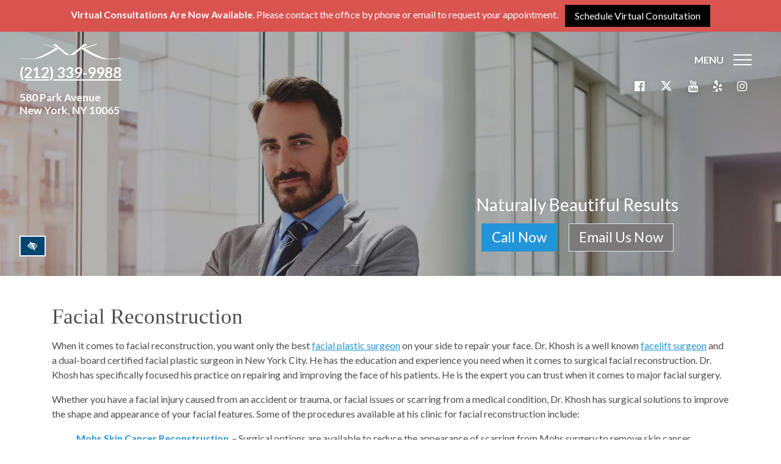

--- FILE ---
content_type: text/html; charset=UTF-8
request_url: https://www.facedoctornyc.com/facial-reconstruction/
body_size: 36728
content:
<!DOCTYPE html> <html lang="en-US"> <head><script>if(navigator.userAgent.match(/MSIE|Internet Explorer/i)||navigator.userAgent.match(/Trident\/7\..*?rv:11/i)){let e=document.location.href;if(!e.match(/[?&]nonitro/)){if(e.indexOf("?")==-1){if(e.indexOf("#")==-1){document.location.href=e+"?nonitro=1"}else{document.location.href=e.replace("#","?nonitro=1#")}}else{if(e.indexOf("#")==-1){document.location.href=e+"&nonitro=1"}else{document.location.href=e.replace("#","&nonitro=1#")}}}}</script><link rel="preconnect" href="http://" /><link rel="preconnect" href="https://www.google.com" /><link rel="preconnect" href="https://cdn-ildlpfj.nitrocdn.com" /><meta name="facebook-domain-verification" content="bcwssm4p9nx7whd2ai9o3a2awmdys7" /><meta charset="UTF-8" /><meta http-equiv="X-UA-Compatible" content="IE=edge" /><meta name="viewport" content="width=device-width, initial-scale=1" /><meta name="theme-color" content="#4895c9" /><meta name="mobile-web-app-capable" content="yes" /><meta name="apple-mobile-web-app-capable" content="yes" /><meta name="apple-mobile-web-app-title" content="Maurice M. Khosh, MD, FACS - " /><meta name='robots' content='index, follow, max-image-preview:large, max-snippet:-1, max-video-preview:-1' /><title>New York Facial Reconstruction Plastic Surgeon | NYC, Manhattan</title><meta name="description" content="Facial plastic surgeon Dr. Khosh offers facial reconstruction surgeries at his office in New York City. Call (212) 339-9988 for a consultation." /><meta property="og:locale" content="en_US" /><meta property="og:type" content="article" /><meta property="og:title" content="New York Facial Reconstruction Plastic Surgeon | NYC, Manhattan" /><meta property="og:description" content="Facial plastic surgeon Dr. Khosh offers facial reconstruction surgeries at his office in New York City. Call (212) 339-9988 for a consultation." /><meta property="og:url" content="https://www.facedoctornyc.com/facial-reconstruction/" /><meta property="og:site_name" content="Maurice M. Khosh, MD, FACS" /><meta property="article:modified_time" content="2019-11-18T09:32:37+00:00" /><meta name="twitter:card" content="summary_large_image" /><meta name="twitter:label1" content="Est. reading time" /><meta name="twitter:data1" content="2 minutes" /><meta name="generator" content="WordPress 6.9" /><meta name="msapplication-TileImage" content="https://www.facedoctornyc.com/wp-content/uploads/2018/06/cropped-icon-270x270.png" /><meta name="generator" content="NitroPack" /><script>var NPSH,NitroScrollHelper;NPSH=NitroScrollHelper=function(){let e=null;const o=window.sessionStorage.getItem("nitroScrollPos");function t(){let e=JSON.parse(window.sessionStorage.getItem("nitroScrollPos"))||{};if(typeof e!=="object"){e={}}e[document.URL]=window.scrollY;window.sessionStorage.setItem("nitroScrollPos",JSON.stringify(e))}window.addEventListener("scroll",function(){if(e!==null){clearTimeout(e)}e=setTimeout(t,200)},{passive:true});let r={};r.getScrollPos=()=>{if(!o){return 0}const e=JSON.parse(o);return e[document.URL]||0};r.isScrolled=()=>{return r.getScrollPos()>document.documentElement.clientHeight*.5};return r}();</script><script>(function(){var a=false;var e=document.documentElement.classList;var i=navigator.userAgent.toLowerCase();var n=["android","iphone","ipad"];var r=n.length;var o;var d=null;for(var t=0;t<r;t++){o=n[t];if(i.indexOf(o)>-1)d=o;if(e.contains(o)){a=true;e.remove(o)}}if(a&&d){e.add(d);if(d=="iphone"||d=="ipad"){e.add("ios")}}})();</script><script>(function(e){var t=e.prototype;t.after||(t.after=function(){var e,t=arguments,n=t.length,r=0,i=this,a=i.parentNode,o=Node,c=String,u=document;if(a!==null){while(r<n){(e=t[r])instanceof o?(i=i.nextSibling)!==null?a.insertBefore(e,i):a.appendChild(e):a.appendChild(u.createTextNode(c(e)));++r}}})})(Element);var NPh,NitroPackHelper;NPh=NitroPackHelper=function(){var e=document.write;var t=requestAnimationFrame||mozRequestAnimationFrame||webkitRequestAnimationFrame||msRequestAnimationFrame;var n=function(e){setTimeout(e,0)};var r=function(e){var t=e.innerHTML;try{var n=URL.createObjectURL(new Blob([t.replace(/^(?:<!--)?(.*?)(?:-->)?$/gm,"$1")],{type:"text/javascript"}))}catch(e){var n="data:text/javascript;base64,"+btoa(t.replace(/^(?:<!--)?(.*?)(?:-->)?$/gm,"$1"))}return n};var i=function(e,t){if(!e.src){var i=r(e);if(i!==false){e.src=i;e.innerHTML=""}}if(t){n(function(e,t){return function(){e.after(t)}}(t,e))}else{n(function(e){return function(){document.head.appendChild(e)}}(e))}};return{documentWrite:function(t,n){if(t&&t.hasAttribute("nitro-exclude")){return e.call(document,n)}var r=null;if(t.documentWriteContainer){r=t.documentWriteContainer}else{r=document.createElement("span");t.documentWriteContainer=r}var a=null;if(t){if(t.hasAttribute("data-nitro-for-id")){a=document.querySelector('template[data-nitro-marker-id="'+t.getAttribute("data-nitro-for-id")+'"]')}else{a=t}}r.innerHTML+=n;console.log("Injecting document.write");if(a){a.parentNode.insertBefore(r,a)}else{document.body.appendChild(r)}var o=document.createElement("span");o.innerHTML=n;var c=o.querySelectorAll("script");if(c.length){c.forEach(function(e){var t=e.getAttributeNames();var n=document.createElement("script");t.forEach(function(t){n.setAttribute(t,e.getAttribute(t))});n.async=false;if(!e.src&&e.textContent){n.textContent=e.textContent}i(n,a)})}console.log("Injected document.write")},TrustLogo:function(e,t){var n=document.getElementById(e);var r=document.createElement("img");r.src=t;n.parentNode.insertBefore(r,n)},documentReadyState:"loading",ogReadyState:document.readyState,startedScriptLoading:false,loadScriptDelayed:function(e,t,n){setTimeout(function(){var t=t||null;if(typeof e==="script"){var n=document.createElement("script");n.src=e;i(n,t)}else{i(e,t)}},t)}}}();document.write=function(e){NPh.documentWrite(document.currentScript,e)};document.writeln=function(e){NPh.documentWrite(document.currentScript,e+"\n")};window.addEventListener("load",function(){document.querySelectorAll("[nitro-delay-ms]").forEach(function(e){var t=document.createElement("template");t.setAttribute("type","nitro-dynamic-marker");e.after(t);e.remove();e.type="text/javascript";NPh.loadScriptDelayed(e,parseInt(e.getAttribute("nitro-delay-ms")),t)})});</script><style id="nitro-fonts">@font-face{font-family:"Lato";font-style:italic;font-weight:300;font-display:swap;src:url("https://fonts.gstatic.com/s/lato/v25/S6u_w4BMUTPHjxsI9w2_FQftx9897sxZ.woff2") format("woff2");unicode-range:U+0100-02BA,U+02BD-02C5,U+02C7-02CC,U+02CE-02D7,U+02DD-02FF,U+0304,U+0308,U+0329,U+1D00-1DBF,U+1E00-1E9F,U+1EF2-1EFF,U+2020,U+20A0-20AB,U+20AD-20C0,U+2113,U+2C60-2C7F,U+A720-A7FF}@font-face{font-family:"Lato";font-style:italic;font-weight:300;font-display:swap;src:url("https://fonts.gstatic.com/s/lato/v25/S6u_w4BMUTPHjxsI9w2_Gwftx9897g.woff2") format("woff2");unicode-range:U+0000-00FF,U+0131,U+0152-0153,U+02BB-02BC,U+02C6,U+02DA,U+02DC,U+0304,U+0308,U+0329,U+2000-206F,U+20AC,U+2122,U+2191,U+2193,U+2212,U+2215,U+FEFF,U+FFFD}@font-face{font-family:"Lato";font-style:italic;font-weight:400;font-display:swap;src:url("https://fonts.gstatic.com/s/lato/v25/S6u8w4BMUTPHjxsAUi-qNiXg7eU0.woff2") format("woff2");unicode-range:U+0100-02BA,U+02BD-02C5,U+02C7-02CC,U+02CE-02D7,U+02DD-02FF,U+0304,U+0308,U+0329,U+1D00-1DBF,U+1E00-1E9F,U+1EF2-1EFF,U+2020,U+20A0-20AB,U+20AD-20C0,U+2113,U+2C60-2C7F,U+A720-A7FF}@font-face{font-family:"Lato";font-style:italic;font-weight:400;font-display:swap;src:url("https://fonts.gstatic.com/s/lato/v25/S6u8w4BMUTPHjxsAXC-qNiXg7Q.woff2") format("woff2");unicode-range:U+0000-00FF,U+0131,U+0152-0153,U+02BB-02BC,U+02C6,U+02DA,U+02DC,U+0304,U+0308,U+0329,U+2000-206F,U+20AC,U+2122,U+2191,U+2193,U+2212,U+2215,U+FEFF,U+FFFD}@font-face{font-family:"Lato";font-style:italic;font-weight:700;font-display:swap;src:url("https://fonts.gstatic.com/s/lato/v25/S6u_w4BMUTPHjxsI5wq_FQftx9897sxZ.woff2") format("woff2");unicode-range:U+0100-02BA,U+02BD-02C5,U+02C7-02CC,U+02CE-02D7,U+02DD-02FF,U+0304,U+0308,U+0329,U+1D00-1DBF,U+1E00-1E9F,U+1EF2-1EFF,U+2020,U+20A0-20AB,U+20AD-20C0,U+2113,U+2C60-2C7F,U+A720-A7FF}@font-face{font-family:"Lato";font-style:italic;font-weight:700;font-display:swap;src:url("https://fonts.gstatic.com/s/lato/v25/S6u_w4BMUTPHjxsI5wq_Gwftx9897g.woff2") format("woff2");unicode-range:U+0000-00FF,U+0131,U+0152-0153,U+02BB-02BC,U+02C6,U+02DA,U+02DC,U+0304,U+0308,U+0329,U+2000-206F,U+20AC,U+2122,U+2191,U+2193,U+2212,U+2215,U+FEFF,U+FFFD}@font-face{font-family:"Lato";font-style:normal;font-weight:300;font-display:swap;src:url("https://fonts.gstatic.com/s/lato/v25/S6u9w4BMUTPHh7USSwaPGQ3q5d0N7w.woff2") format("woff2");unicode-range:U+0100-02BA,U+02BD-02C5,U+02C7-02CC,U+02CE-02D7,U+02DD-02FF,U+0304,U+0308,U+0329,U+1D00-1DBF,U+1E00-1E9F,U+1EF2-1EFF,U+2020,U+20A0-20AB,U+20AD-20C0,U+2113,U+2C60-2C7F,U+A720-A7FF}@font-face{font-family:"Lato";font-style:normal;font-weight:300;font-display:swap;src:url("https://fonts.gstatic.com/s/lato/v25/S6u9w4BMUTPHh7USSwiPGQ3q5d0.woff2") format("woff2");unicode-range:U+0000-00FF,U+0131,U+0152-0153,U+02BB-02BC,U+02C6,U+02DA,U+02DC,U+0304,U+0308,U+0329,U+2000-206F,U+20AC,U+2122,U+2191,U+2193,U+2212,U+2215,U+FEFF,U+FFFD}@font-face{font-family:"Lato";font-style:normal;font-weight:400;font-display:swap;src:url("https://fonts.gstatic.com/s/lato/v25/S6uyw4BMUTPHjxAwXiWtFCfQ7A.woff2") format("woff2");unicode-range:U+0100-02BA,U+02BD-02C5,U+02C7-02CC,U+02CE-02D7,U+02DD-02FF,U+0304,U+0308,U+0329,U+1D00-1DBF,U+1E00-1E9F,U+1EF2-1EFF,U+2020,U+20A0-20AB,U+20AD-20C0,U+2113,U+2C60-2C7F,U+A720-A7FF}@font-face{font-family:"Lato";font-style:normal;font-weight:400;font-display:swap;src:url("https://fonts.gstatic.com/s/lato/v25/S6uyw4BMUTPHjx4wXiWtFCc.woff2") format("woff2");unicode-range:U+0000-00FF,U+0131,U+0152-0153,U+02BB-02BC,U+02C6,U+02DA,U+02DC,U+0304,U+0308,U+0329,U+2000-206F,U+20AC,U+2122,U+2191,U+2193,U+2212,U+2215,U+FEFF,U+FFFD}@font-face{font-family:"Lato";font-style:normal;font-weight:700;font-display:swap;src:url("https://fonts.gstatic.com/s/lato/v25/S6u9w4BMUTPHh6UVSwaPGQ3q5d0N7w.woff2") format("woff2");unicode-range:U+0100-02BA,U+02BD-02C5,U+02C7-02CC,U+02CE-02D7,U+02DD-02FF,U+0304,U+0308,U+0329,U+1D00-1DBF,U+1E00-1E9F,U+1EF2-1EFF,U+2020,U+20A0-20AB,U+20AD-20C0,U+2113,U+2C60-2C7F,U+A720-A7FF}@font-face{font-family:"Lato";font-style:normal;font-weight:700;font-display:swap;src:url("https://fonts.gstatic.com/s/lato/v25/S6u9w4BMUTPHh6UVSwiPGQ3q5d0.woff2") format("woff2");unicode-range:U+0000-00FF,U+0131,U+0152-0153,U+02BB-02BC,U+02C6,U+02DA,U+02DC,U+0304,U+0308,U+0329,U+2000-206F,U+20AC,U+2122,U+2191,U+2193,U+2212,U+2215,U+FEFF,U+FFFD}@font-face{font-family:FontAwesome;src:url("https://cdn-ildlpfj.nitrocdn.com/CnePCwogrVThiyQfbAPoJjAYbyKeJexZ/assets/static/source/rev-8a65e9f/www.facedoctornyc.com/wp-content/themes/findlocal-company/fonts/3e6eb37f30ca47e1f854d23f3eb21bc6.fontawesome-webfont.eot");src:url("https://cdn-ildlpfj.nitrocdn.com/CnePCwogrVThiyQfbAPoJjAYbyKeJexZ/assets/static/source/rev-8a65e9f/www.facedoctornyc.com/wp-content/themes/findlocal-company/fonts/3e6eb37f30ca47e1f854d23f3eb21bc6.fontawesome-webfont.woff2") format("woff2");font-weight:400;font-style:normal}</style><style type="text/css" id="nitro-critical-css">@charset "UTF-8";html{font-family:sans-serif;line-height:1.15;-ms-text-size-adjust:100%;-webkit-text-size-adjust:100%}body{margin:0}article,header,nav{display:block}h1{font-size:2em;margin:.67em 0}main{display:block}a{background-color:transparent;-webkit-text-decoration-skip:objects}strong{font-weight:inherit}strong{font-weight:bolder}img{border-style:none}svg:not(:root){overflow:hidden}button{font-family:sans-serif;font-size:100%;line-height:1.15;margin:0}button{overflow:visible}button{text-transform:none}button{-webkit-appearance:button}button::-moz-focus-inner{border-style:none;padding:0}button:-moz-focusring{outline:1px dotted ButtonText}::-webkit-file-upload-button{-webkit-appearance:button;font:inherit}template{display:none}html{box-sizing:border-box}*,::after,::before{box-sizing:inherit}@-ms-viewport{width:device-width}html{-ms-overflow-style:scrollbar}body{font-family:Arial,sans-serif;font-size:1rem;font-weight:400;line-height:1.5;color:#292b2c;background-color:#fff}h1,h2{margin-top:0;margin-bottom:.5rem}p{margin-top:0;margin-bottom:1rem}dl,ul{margin-top:0;margin-bottom:1rem}ul ul{margin-bottom:0}dt{font-weight:700}dd{margin-bottom:.5rem;margin-left:0}a{color:#7852b2;text-decoration:none}img{vertical-align:middle}a,button{touch-action:manipulation}button{line-height:inherit}.h3,h1,h2{margin-bottom:.5rem;font-family:inherit;font-weight:500;line-height:1.1;color:inherit}h1{font-size:2.5rem}h2{font-size:2rem}.h3{font-size:1.75rem}.list-inline{padding-left:0;list-style:none}.list-inline-item{display:inline-block}.list-inline-item:not(:last-child){margin-right:5px}.container{position:relative;margin-left:auto;margin-right:auto;padding-right:15px;padding-left:15px}@media (min-width:576px){.container{padding-right:15px;padding-left:15px}}@media (min-width:768px){.container{padding-right:15px;padding-left:15px}}@media (min-width:992px){.container{padding-right:15px;padding-left:15px}}@media (min-width:1200px){.container{padding-right:15px;padding-left:15px}}@media (min-width:576px){.container{width:540px;max-width:100%}}@media (min-width:768px){.container{width:720px;max-width:100%}}@media (min-width:992px){.container{width:960px;max-width:100%}}@media (min-width:1200px){.container{width:1140px;max-width:100%}}.row{display:flex;flex-wrap:wrap;margin-right:-15px;margin-left:-15px}@media (min-width:576px){.row{margin-right:-15px;margin-left:-15px}}@media (min-width:768px){.row{margin-right:-15px;margin-left:-15px}}@media (min-width:992px){.row{margin-right:-15px;margin-left:-15px}}@media (min-width:1200px){.row{margin-right:-15px;margin-left:-15px}}.col-md-12{position:relative;width:100%;min-height:1px;padding-right:15px;padding-left:15px}@media (min-width:576px){.col-md-12{padding-right:15px;padding-left:15px}}@media (min-width:768px){.col-md-12{padding-right:15px;padding-left:15px}}@media (min-width:992px){.col-md-12{padding-right:15px;padding-left:15px}}@media (min-width:1200px){.col-md-12{padding-right:15px;padding-left:15px}}@media (min-width:768px){.col-md-12{flex:0 0 100%;max-width:100%}}.btn{display:inline-block;font-weight:400;line-height:1.25;text-align:center;white-space:nowrap;vertical-align:middle;border:1px solid transparent;padding:.5rem 1rem;font-size:1rem;border-radius:.25rem}.btn-primary{color:#fff;background-color:#7852b2;border-color:#7852b2}.btn-secondary{color:#292b2c;background-color:#fff;border-color:#ccc}.btn-lg{padding:.75rem 1.5rem;font-size:1.25rem;border-radius:.3rem}.btn-group{position:relative;display:inline-flex;vertical-align:middle}.btn-group>.btn{position:relative;flex:0 1 auto}.btn-group>.btn:first-child{margin-left:0}.navbar-nav{display:flex;flex-direction:column;padding-left:0;margin-bottom:0;list-style:none}.bg-danger{background-color:#d9534f !important}.sr-only{position:absolute;width:1px;height:1px;padding:0;margin:-1px;overflow:hidden;clip:rect(0,0,0,0);border:0}.mb-0{margin-bottom:0 !important}.mb-2{margin-bottom:.5rem !important}.ml-2{margin-left:.5rem !important}.mx-2{margin-right:.5rem !important;margin-left:.5rem !important}.mb-3{margin-bottom:1rem !important}.mt-5{margin-top:3rem !important}.p-2{padding:.5rem .5rem !important}.pr-3{padding-right:1rem !important}@media (min-width:768px){.p-md-3{padding:1rem 1rem !important}}.text-center{text-align:center !important}.text-uppercase{text-transform:uppercase !important}.text-white{color:#fff !important}.wrapper{padding:30px 0}article img,img{max-width:100%;height:auto}.menu-item{float:left;display:inline;width:auto}.fa{display:inline-block;font:normal normal normal 14px/1 FontAwesome;font-size:inherit;text-rendering:auto;-webkit-font-smoothing:antialiased;-moz-osx-font-smoothing:grayscale}.fa-youtube:before{content:""}.fa-instagram:before{content:""}.fa-yelp:before{content:""}.fa-facebook-official:before{content:""}.fa-low-vision:before{content:""}.sr-only{position:absolute;width:1px;height:1px;padding:0;margin:-1px;overflow:hidden;clip:rect(0,0,0,0);border:0}.sm{position:relative}.sm,.sm ul,.sm li{display:block;list-style:none;margin:0;padding:0;line-height:normal;direction:ltr;text-align:left}.sm ul{display:none}.sm li,.sm a{position:relative}.sm a{display:block}.sm,.sm *,.sm *:before,.sm *:after{box-sizing:border-box}nav.nav-primary::after{content:"";display:block;clear:both}.sm-simple{box-shadow:0 1px 1px rgba(0,0,0,.2);clear:both;height:calc(100vh - 220px);overflow:auto;padding-right:30px;margin-right:10px}.sm-simple::-webkit-scrollbar{width:5px}.sm-simple::-webkit-scrollbar-track{background:#f1f1f1}.sm-simple::-webkit-scrollbar-thumb{background:#2593d8}.sm-simple a,.sm-simple .current-menu-item a{padding:13px 20px;padding-right:58px;color:#2593d8;color:#d8b454;font-family:"brandon-grotesque","museo-sans",lato,futura-pt,sans-serif;font-size:1.1rem;text-decoration:none}.sm-simple li{border-top:1px solid rgba(0,0,0,.05)}.sm-simple>li:first-child{border-top:0}.sm-simple ul{background:rgba(179,179,179,.1)}.sm-simple ul a{font-size:.95rem;border-left:8px solid transparent}.sm-simple ul ul a{border-left:16px solid transparent}.sm-simple ul ul ul a{border-left:24px solid transparent}.mobile-menu-toggle{display:block;width:30px;height:2px;background:white;float:right;margin:9px 0;position:relative}.mobile-menu-toggle::before,.mobile-menu-toggle::after{display:block;content:"";width:30px;height:2px;background:white;position:absolute;top:8px}.mobile-menu-toggle::before{top:-8px}html{font-size:16px}body{font-family:"Lato",sans-serif;font-size:1rem;color:#4c4c4c;font-weight:400;-webkit-font-smoothing:antialiased;-moz-osx-font-smoothing:grayscale}a{color:#2494d8}:focus{outline:#a0c8eb dashed 3px;text-decoration:none}a:not(.btn):not(.button){text-decoration:underline}dl.customlist{padding-left:40px}.customlist dt{display:inline;float:left;margin-right:5px}h1,h2{margin:2rem 0 1rem;font-weight:100;font-weight:300;font-family:acta-display}h1{margin-top:0}h1{font-size:2rem}h2{font-size:1.8rem}.skip-to-content{position:fixed !important;top:0;left:0;z-index:9999;background:#fff;padding:10px 15px;color:#046b94 !important;font-weight:600;box-shadow:1px 1px 11px rgba(0,0,0,.42);text-decoration:none}.site-header{position:absolute}.list-inline-item:not(:last-child){margin-right:20px}@media (max-width:767px){.list-inline-item:not(:last-child){margin-right:26px}}@media (max-width:435px){.header-info .list-inline-item:not(:last-child){margin-right:0}.header-info .list-inline-item{display:block;margin-bottom:1rem}}.btn{border-radius:0;letter-spacing:.009rem;border:1px solid #dde8f2}.header-right{display:-webkit-box;display:-ms-flexbox}.btn-secondary{background-color:#2494d8}.btn-primary{background-color:#7b7979}.btn-secondary:visited{color:#fff;background-color:#2494d8;background-image:none;border-color:#2494d8}.btn-primary,.btn-secondary{color:#fff}.btn-secondary{border-color:#2494d8}.site-header{line-height:1.2;z-index:999;width:100%}.header-info{padding:20px 0}.header-right{padding-left:2rem;padding-right:100px;position:relative;display:-webkit-box;display:-ms-flexbox;display:flex;-webkit-box-align:center;-ms-flex-align:center;align-items:center}.header-right .address-header{color:#fff;font-size:1.1rem;margin-top:1rem;font-weight:bold}.header-right .address-header,.header-right .call,.header-right .socials{position:relative;z-index:9}.call{color:#2594d9;font-size:1.5rem;font-weight:bold}.logo-header{width:100%;height:auto;max-width:165px}.callnow{position:absolute;padding:0 .5rem;right:0;bottom:2rem;z-index:1}@media (min-width:900px){.callnow{right:10rem}}.callnow a{color:#fff;font-size:1.4rem;margin-bottom:.5rem}.header-info .socials{font-size:1.2rem;position:absolute;right:2rem;padding:1rem;top:35px}.header-info .socials a{color:#fff;text-shadow:0 1px 8px rgba(0,0,0,.22);padding:.5rem}.header-info .socials .list-inline-item:not(:last-child){margin-right:.5rem}.header-up{background-color:transparent;color:rgba(255,255,255,.5)}.header-up a{color:#fff}.menu-main-container{background:#232122;background:rgba(35,33,34,.7);background:rgba(35,33,34,1);height:100vh;padding:110px 0;display:none}@media (max-width:600px){.menu-main-container{background:rgba(35,33,34,1)}}body:not(.home) .site-header{position:relative}body:not(.home) .header-up{position:absolute;width:100%}body:not(.home) .nav-primary{z-index:2}body:not(.home) .header-right{width:100% !important}body:not(.home) .header-phone-container{z-index:9}.btn-wcag{position:absolute;bottom:2rem;left:2rem;border:1px solid #fff;z-index:100}.btn-group>.btn:first-child{background-color:#00456f;color:#fff;padding:.3em .7em;font-size:1rem}.mobile-menu-toggle-overlay{border:0;background:0 0;position:absolute;top:0;right:2rem;color:#fff;font-weight:700;z-index:999;font-family:"Lato",sans-serif;text-shadow:0 1px 8px rgba(0,0,0,.22)}.nav-primary{position:absolute;right:0;width:400px;top:-20px;max-width:100%}.header-image,.parallax-wrapper{overflow:hidden;position:relative}.sm-simple .menu-item{float:none}.header-image{background-size:cover;background-color:#fff}.parallax-wrapper{height:400px}.parallax-wrapper::after{content:"";width:100%;height:100%;position:absolute;left:0;top:0;background:rgba(0,0,0,.3)}.parallax-wrapper .parallax{position:absolute;opacity:0;-webkit-filter:blur(1);filter:blur(1)}@media (max-width:910px){.parallax-wrapper{max-height:64vw}.parallax-wrapper .parallax{position:static;-webkit-transform:none !important;transform:none !important;max-width:none;width:100%;height:100%;-o-object-fit:cover;object-fit:cover;max-height:64vw;-o-object-position:50% 50%;object-position:50% 50%}}@media (max-width:435px){.parallax-wrapper,.parallax-wrapper .parallax{height:500px;max-height:90vh}.callnow{bottom:4.5rem}}.gallery-link{position:relative;width:100%;display:block;color:#fff;background:#000;border:1px solid #dde8f1;height:400px;overflow-y:hidden}.gallery-link img{position:absolute;top:0;left:0;width:100%;height:100%;object-fit:cover;opacity:.7}.gallery-link p{position:absolute;width:100%;padding:0 250px;text-align:center;font-size:3rem;margin:0;top:50%;transform:translateY(-50%);line-height:1.3;font-weight:400;text-shadow:2px 2px 2px #000}.wrapper{padding:3rem 0}.socials{margin-bottom:0}.socials a{color:rgba(255,255,255,.8)}@media only screen and (min-width:768px){h1{font-size:2.2rem}h2{font-size:2rem;font-family:acta-display}}@media only screen and (min-width:992px) and (max-width:1199px){.sm.sm-simple a{font-size:.9rem}.sm-simple ul a{font-size:.8rem}}@media only screen and (max-width:991px){.gallery-link{height:250px}.gallery-link p{font-size:1.75rem;padding:0 200px}}@media only screen and (max-width:767px){.header-phone-container .call{font-size:1.2rem}.logo-header{max-width:130px}.header-phone-container .address-header{font-size:1rem;margin-top:.5rem}.mobile-menu-toggle-overlay{padding-right:0;padding-top:3px}.header-info .socials{padding-right:0;top:25px}.mobile-menu-toggle::after,.mobile-menu-toggle::before{background:inherit}.sm.sm-simple ul{margin:0 4px 0 .5rem}.gallery-link{height:200px}.gallery-link p{font-size:1.5rem;padding:0 125px}}@media only screen and (max-width:565px){.header-info .socials{display:none}.nav-primary{z-index:101 !important}main.site-main a.gallery-link{height:auto;text-decoration:none}.gallery-link img{position:absolute;left:0;height:250px;object-fit:cover;object-position:center right}.gallery-link p{position:relative;padding:275px 30px 30px;padding:52% 30px 30px;padding:10%;top:auto;transform:none;font-size:2rem;text-decoration:none;line-height:1}}:where(section h1),:where(article h1),:where(nav h1),:where(aside h1){font-size:2em}</style>  <template data-nitro-marker-id="05642ae8bc53fbf50f95758f0296b641-1"></template>          <link rel="preconnect" href="https://fonts.googleapis.com" /> <link rel="preconnect" href="https://fonts.gstatic.com" crossorigin />  <script id="7b66073f9f0b4030ab451aa96b89083f-1">try{Typekit.load({ async: true });}catch(e){}</script><template data-nitro-marker-id="7b66073f9f0b4030ab451aa96b89083f-1"></template>     <link rel="canonical" href="https://www.facedoctornyc.com/facial-reconstruction/" />           <script type="application/ld+json" class="yoast-schema-graph">{"@context":"https://schema.org","@graph":[{"@type":"WebPage","@id":"https://www.facedoctornyc.com/facial-reconstruction/","url":"https://www.facedoctornyc.com/facial-reconstruction/","name":"New York Facial Reconstruction Plastic Surgeon | NYC, Manhattan","isPartOf":{"@id":"https://www.facedoctornyc.com/#website"},"datePublished":"2017-11-06T20:54:30+00:00","dateModified":"2019-11-18T09:32:37+00:00","description":"Facial plastic surgeon Dr. Khosh offers facial reconstruction surgeries at his office in New York City. Call (212) 339-9988 for a consultation.","breadcrumb":{"@id":"https://www.facedoctornyc.com/facial-reconstruction/#breadcrumb"},"inLanguage":"en-US","potentialAction":[{"@type":"ReadAction","target":["https://www.facedoctornyc.com/facial-reconstruction/"]}]},{"@type":"BreadcrumbList","@id":"https://www.facedoctornyc.com/facial-reconstruction/#breadcrumb","itemListElement":[{"@type":"ListItem","position":1,"name":"Home","item":"https://www.facedoctornyc.com/"},{"@type":"ListItem","position":2,"name":"Procedures","item":"https://www.facedoctornyc.com/procedures/"},{"@type":"ListItem","position":3,"name":"Facial Reconstruction"}]},{"@type":"WebSite","@id":"https://www.facedoctornyc.com/#website","url":"https://www.facedoctornyc.com/","name":"Maurice M. Khosh, MD, FACS","description":"","potentialAction":[{"@type":"SearchAction","target":{"@type":"EntryPoint","urlTemplate":"https://www.facedoctornyc.com/?s={search_term_string}"},"query-input":{"@type":"PropertyValueSpecification","valueRequired":true,"valueName":"search_term_string"}}],"inLanguage":"en-US"}]}</script>          <template data-nitro-marker-id="lazysizes-js"></template> <template data-nitro-marker-id="jquery-core-js"></template> <template data-nitro-marker-id="jquery-migrate-js"></template> <link rel="https://api.w.org/" href="https://www.facedoctornyc.com/wp-json/" /><link rel="alternate" title="JSON" type="application/json" href="https://www.facedoctornyc.com/wp-json/wp/v2/pages/215" />  <noscript><style>.lazyload { display: none !important; }</style></noscript> <link rel="icon" sizes="32x32" href="https://cdn-ildlpfj.nitrocdn.com/CnePCwogrVThiyQfbAPoJjAYbyKeJexZ/assets/images/optimized/rev-994790a/www.facedoctornyc.com/wp-content/uploads/2018/06/cropped-icon-32x32.png" /> <link rel="icon" sizes="192x192" href="https://cdn-ildlpfj.nitrocdn.com/CnePCwogrVThiyQfbAPoJjAYbyKeJexZ/assets/images/optimized/rev-994790a/www.facedoctornyc.com/wp-content/uploads/2018/06/cropped-icon-192x192.png" /> <link rel="apple-touch-icon" href="https://cdn-ildlpfj.nitrocdn.com/CnePCwogrVThiyQfbAPoJjAYbyKeJexZ/assets/images/optimized/rev-994790a/www.facedoctornyc.com/wp-content/uploads/2018/06/cropped-icon-180x180.png" />    <template data-nitro-marker-id="0931b7c2e576b5af05358a6c8fcc9f81-1"></template> <script nitro-exclude>window.IS_NITROPACK=!0;window.NITROPACK_STATE='FRESH';</script><style>.nitro-cover{visibility:hidden!important;}</style><script nitro-exclude>window.nitro_lazySizesConfig=window.nitro_lazySizesConfig||{};window.nitro_lazySizesConfig.lazyClass="nitro-lazy";nitro_lazySizesConfig.srcAttr="nitro-lazy-src";nitro_lazySizesConfig.srcsetAttr="nitro-lazy-srcset";nitro_lazySizesConfig.expand=10;nitro_lazySizesConfig.expFactor=1;nitro_lazySizesConfig.hFac=1;nitro_lazySizesConfig.loadMode=1;nitro_lazySizesConfig.ricTimeout=50;nitro_lazySizesConfig.loadHidden=true;(function(){let t=null;let e=false;let a=false;let i=window.scrollY;let r=Date.now();function n(){window.removeEventListener("scroll",n);window.nitro_lazySizesConfig.expand=300}function o(t){let e=t.timeStamp-r;let a=Math.abs(i-window.scrollY)/e;let n=Math.max(a*200,300);r=t.timeStamp;i=window.scrollY;window.nitro_lazySizesConfig.expand=n}window.addEventListener("scroll",o,{passive:true});window.addEventListener("NitroStylesLoaded",function(){e=true});window.addEventListener("load",function(){a=true});document.addEventListener("lazybeforeunveil",function(t){let e=false;let a=t.target.getAttribute("nitro-lazy-mask");if(a){let i="url("+a+")";t.target.style.maskImage=i;t.target.style.webkitMaskImage=i;e=true}let i=t.target.getAttribute("nitro-lazy-bg");if(i){let a=t.target.style.backgroundImage.replace("[data-uri]",i.replace(/\(/g,"%28").replace(/\)/g,"%29"));if(a===t.target.style.backgroundImage){a="url("+i.replace(/\(/g,"%28").replace(/\)/g,"%29")+")"}t.target.style.backgroundImage=a;e=true}if(t.target.tagName=="VIDEO"){if(t.target.hasAttribute("nitro-lazy-poster")){t.target.setAttribute("poster",t.target.getAttribute("nitro-lazy-poster"))}else if(!t.target.hasAttribute("poster")){t.target.setAttribute("preload","metadata")}e=true}let r=t.target.getAttribute("data-nitro-fragment-id");if(r){if(!window.loadNitroFragment(r,"lazy")){t.preventDefault();return false}}if(t.target.classList.contains("av-animated-generic")){t.target.classList.add("avia_start_animation","avia_start_delayed_animation");e=true}if(!e){let e=t.target.tagName.toLowerCase();if(e!=="img"&&e!=="iframe"){t.target.querySelectorAll("img[nitro-lazy-src],img[nitro-lazy-srcset]").forEach(function(t){t.classList.add("nitro-lazy")})}}})})();</script><script id="nitro-lazyloader">(function(e,t){if(typeof module=="object"&&module.exports){module.exports=lazySizes}else{e.lazySizes=t(e,e.document,Date)}})(window,function e(e,t,r){"use strict";if(!e.IntersectionObserver||!t.getElementsByClassName||!e.MutationObserver){return}var i,n;var a=t.documentElement;var s=e.HTMLPictureElement;var o="addEventListener";var l="getAttribute";var c=e[o].bind(e);var u=e.setTimeout;var f=e.requestAnimationFrame||u;var d=e.requestIdleCallback||u;var v=/^picture$/i;var m=["load","error","lazyincluded","_lazyloaded"];var g=Array.prototype.forEach;var p=function(e,t){return e.classList.contains(t)};var z=function(e,t){e.classList.add(t)};var h=function(e,t){e.classList.remove(t)};var y=function(e,t,r){var i=r?o:"removeEventListener";if(r){y(e,t)}m.forEach(function(r){e[i](r,t)})};var b=function(e,r,n,a,s){var o=t.createEvent("CustomEvent");if(!n){n={}}n.instance=i;o.initCustomEvent(r,!a,!s,n);e.dispatchEvent(o);return o};var C=function(t,r){var i;if(!s&&(i=e.picturefill||n.pf)){i({reevaluate:true,elements:[t]})}else if(r&&r.src){t.src=r.src}};var w=function(e,t){return(getComputedStyle(e,null)||{})[t]};var E=function(e,t,r){r=r||e.offsetWidth;while(r<n.minSize&&t&&!e._lazysizesWidth){r=t.offsetWidth;t=t.parentNode}return r};var A=function(){var e,r;var i=[];var n=function(){var t;e=true;r=false;while(i.length){t=i.shift();t[0].apply(t[1],t[2])}e=false};return function(a){if(e){a.apply(this,arguments)}else{i.push([a,this,arguments]);if(!r){r=true;(t.hidden?u:f)(n)}}}}();var x=function(e,t){return t?function(){A(e)}:function(){var t=this;var r=arguments;A(function(){e.apply(t,r)})}};var L=function(e){var t;var i=0;var a=n.throttleDelay;var s=n.ricTimeout;var o=function(){t=false;i=r.now();e()};var l=d&&s>49?function(){d(o,{timeout:s});if(s!==n.ricTimeout){s=n.ricTimeout}}:x(function(){u(o)},true);return function(e){var n;if(e=e===true){s=33}if(t){return}t=true;n=a-(r.now()-i);if(n<0){n=0}if(e||n<9){l()}else{u(l,n)}}};var T=function(e){var t,i;var n=99;var a=function(){t=null;e()};var s=function(){var e=r.now()-i;if(e<n){u(s,n-e)}else{(d||a)(a)}};return function(){i=r.now();if(!t){t=u(s,n)}}};var _=function(){var i,s;var o,f,d,m;var E;var T=new Set;var _=new Map;var M=/^img$/i;var R=/^iframe$/i;var W="onscroll"in e&&!/glebot/.test(navigator.userAgent);var O=0;var S=0;var F=function(e){O--;if(S){S--}if(e&&e.target){y(e.target,F)}if(!e||O<0||!e.target){O=0;S=0}if(G.length&&O-S<1&&O<3){u(function(){while(G.length&&O-S<1&&O<4){J({target:G.shift()})}})}};var I=function(e){if(E==null){E=w(t.body,"visibility")=="hidden"}return E||!(w(e.parentNode,"visibility")=="hidden"&&w(e,"visibility")=="hidden")};var P=function(e){z(e.target,n.loadedClass);h(e.target,n.loadingClass);h(e.target,n.lazyClass);y(e.target,D)};var B=x(P);var D=function(e){B({target:e.target})};var $=function(e,t){try{e.contentWindow.location.replace(t)}catch(r){e.src=t}};var k=function(e){var t;var r=e[l](n.srcsetAttr);if(t=n.customMedia[e[l]("data-media")||e[l]("media")]){e.setAttribute("media",t)}if(r){e.setAttribute("srcset",r)}};var q=x(function(e,t,r,i,a){var s,o,c,f,m,p;if(!(m=b(e,"lazybeforeunveil",t)).defaultPrevented){if(i){if(r){z(e,n.autosizesClass)}else{e.setAttribute("sizes",i)}}o=e[l](n.srcsetAttr);s=e[l](n.srcAttr);if(a){c=e.parentNode;f=c&&v.test(c.nodeName||"")}p=t.firesLoad||"src"in e&&(o||s||f);m={target:e};if(p){y(e,F,true);clearTimeout(d);d=u(F,2500);z(e,n.loadingClass);y(e,D,true)}if(f){g.call(c.getElementsByTagName("source"),k)}if(o){e.setAttribute("srcset",o)}else if(s&&!f){if(R.test(e.nodeName)){$(e,s)}else{e.src=s}}if(o||f){C(e,{src:s})}}A(function(){if(e._lazyRace){delete e._lazyRace}if(!p||e.complete){if(p){F(m)}else{O--}P(m)}})});var H=function(e){if(n.isPaused)return;var t,r;var a=M.test(e.nodeName);var o=a&&(e[l](n.sizesAttr)||e[l]("sizes"));var c=o=="auto";if(c&&a&&(e.src||e.srcset)&&!e.complete&&!p(e,n.errorClass)){return}t=b(e,"lazyunveilread").detail;if(c){N.updateElem(e,true,e.offsetWidth)}O++;if((r=G.indexOf(e))!=-1){G.splice(r,1)}_.delete(e);T.delete(e);i.unobserve(e);s.unobserve(e);q(e,t,c,o,a)};var j=function(e){var t,r;for(t=0,r=e.length;t<r;t++){if(e[t].isIntersecting===false){continue}H(e[t].target)}};var G=[];var J=function(e,r){var i,n,a,s;for(n=0,a=e.length;n<a;n++){if(r&&e[n].boundingClientRect.width>0&&e[n].boundingClientRect.height>0){_.set(e[n].target,{rect:e[n].boundingClientRect,scrollTop:t.documentElement.scrollTop,scrollLeft:t.documentElement.scrollLeft})}if(e[n].boundingClientRect.bottom<=0&&e[n].boundingClientRect.right<=0&&e[n].boundingClientRect.left<=0&&e[n].boundingClientRect.top<=0){continue}if(!e[n].isIntersecting){continue}s=e[n].target;if(O-S<1&&O<4){S++;H(s)}else if((i=G.indexOf(s))==-1){G.push(s)}else{G.splice(i,1)}}};var K=function(){var e,t;for(e=0,t=o.length;e<t;e++){if(!o[e]._lazyAdd&&!o[e].classList.contains(n.loadedClass)){o[e]._lazyAdd=true;i.observe(o[e]);s.observe(o[e]);T.add(o[e]);if(!W){H(o[e])}}}};var Q=function(){if(n.isPaused)return;if(_.size===0)return;const r=t.documentElement.scrollTop;const i=t.documentElement.scrollLeft;E=null;const a=r+e.innerHeight+n.expand;const s=i+e.innerWidth+n.expand*n.hFac;const o=r-n.expand;const l=(i-n.expand)*n.hFac;for(let e of _){const[t,r]=e;const i=r.rect.top+r.scrollTop;const n=r.rect.bottom+r.scrollTop;const c=r.rect.left+r.scrollLeft;const u=r.rect.right+r.scrollLeft;if(n>=o&&i<=a&&u>=l&&c<=s&&I(t)){H(t)}}};return{_:function(){m=r.now();o=t.getElementsByClassName(n.lazyClass);i=new IntersectionObserver(j);s=new IntersectionObserver(J,{rootMargin:n.expand+"px "+n.expand*n.hFac+"px"});const e=new ResizeObserver(e=>{if(T.size===0)return;s.disconnect();s=new IntersectionObserver(J,{rootMargin:n.expand+"px "+n.expand*n.hFac+"px"});_=new Map;for(let e of T){s.observe(e)}});e.observe(t.documentElement);c("scroll",L(Q),true);new MutationObserver(K).observe(a,{childList:true,subtree:true,attributes:true});K()},unveil:H}}();var N=function(){var e;var r=x(function(e,t,r,i){var n,a,s;e._lazysizesWidth=i;i+="px";e.setAttribute("sizes",i);if(v.test(t.nodeName||"")){n=t.getElementsByTagName("source");for(a=0,s=n.length;a<s;a++){n[a].setAttribute("sizes",i)}}if(!r.detail.dataAttr){C(e,r.detail)}});var i=function(e,t,i){var n;var a=e.parentNode;if(a){i=E(e,a,i);n=b(e,"lazybeforesizes",{width:i,dataAttr:!!t});if(!n.defaultPrevented){i=n.detail.width;if(i&&i!==e._lazysizesWidth){r(e,a,n,i)}}}};var a=function(){var t;var r=e.length;if(r){t=0;for(;t<r;t++){i(e[t])}}};var s=T(a);return{_:function(){e=t.getElementsByClassName(n.autosizesClass);c("resize",s)},checkElems:s,updateElem:i}}();var M=function(){if(!M.i){M.i=true;N._();_._()}};(function(){var t;var r={lazyClass:"lazyload",lazyWaitClass:"lazyloadwait",loadedClass:"lazyloaded",loadingClass:"lazyloading",preloadClass:"lazypreload",errorClass:"lazyerror",autosizesClass:"lazyautosizes",srcAttr:"data-src",srcsetAttr:"data-srcset",sizesAttr:"data-sizes",minSize:40,customMedia:{},init:true,hFac:.8,loadMode:2,expand:400,ricTimeout:0,throttleDelay:125,isPaused:false};n=e.nitro_lazySizesConfig||e.nitro_lazysizesConfig||{};for(t in r){if(!(t in n)){n[t]=r[t]}}u(function(){if(n.init){M()}})})();i={cfg:n,autoSizer:N,loader:_,init:M,uP:C,aC:z,rC:h,hC:p,fire:b,gW:E,rAF:A};return i});</script><script nitro-exclude>(function(){var t={childList:false,attributes:true,subtree:false,attributeFilter:["src"],attributeOldValue:true};var e=null;var r=[];function n(t){let n=r.indexOf(t);if(n>-1){r.splice(n,1);e.disconnect();a()}t.src=t.getAttribute("nitro-og-src");t.parentNode.querySelector(".nitro-removable-overlay")?.remove()}function i(){if(!e){e=new MutationObserver(function(t,e){t.forEach(t=>{if(t.type=="attributes"&&t.attributeName=="src"){let r=t.target;let n=r.getAttribute("nitro-og-src");let i=r.src;if(i!=n&&t.oldValue!==null){e.disconnect();let o=i.replace(t.oldValue,"");if(i.indexOf("data:")===0&&["?","&"].indexOf(o.substr(0,1))>-1){if(n.indexOf("?")>-1){r.setAttribute("nitro-og-src",n+"&"+o.substr(1))}else{r.setAttribute("nitro-og-src",n+"?"+o.substr(1))}}r.src=t.oldValue;a()}}})})}return e}function o(e){i().observe(e,t)}function a(){r.forEach(o)}window.addEventListener("message",function(t){if(t.data.action&&t.data.action==="playBtnClicked"){var e=document.getElementsByTagName("iframe");for(var r=0;r<e.length;r++){if(t.source===e[r].contentWindow){n(e[r])}}}});document.addEventListener("DOMContentLoaded",function(){document.querySelectorAll("iframe[nitro-og-src]").forEach(t=>{r.push(t)});a()})})();</script><style id='wp-img-auto-sizes-contain-inline-css' type='text/css'>img:is([sizes=auto i],[sizes^="auto," i]){contain-intrinsic-size:3000px 1500px}</style><style id='wp-emoji-styles-inline-css' type='text/css'>img.wp-smiley,img.emoji{display:inline !important;border:none !important;box-shadow:none !important;height:1em !important;width:1em !important;margin:0 .07em !important;vertical-align:-.1em !important;background:none !important;padding:0 !important}</style><link href="https://cdn-ildlpfj.nitrocdn.com/CnePCwogrVThiyQfbAPoJjAYbyKeJexZ/assets/static/optimized/rev-8a65e9f/www.facedoctornyc.com/combinedCss/nitro-min-noimport-3af092dc8a58f328675d35d78b74e449-stylesheet.css" rel="preload" as="style" onload="this.onload=null; this.rel='stylesheet'; this.setAttribute('onload', this.getAttribute('nitropack-onload') + '; this.setAttribute(\'onload\', \'\');'); this.dispatchEvent(new Event('load'));" /><noscript><link rel="stylesheet" type="text/css" href="https://cdn-ildlpfj.nitrocdn.com/CnePCwogrVThiyQfbAPoJjAYbyKeJexZ/assets/static/optimized/rev-8a65e9f/www.facedoctornyc.com/combinedCss/nitro-min-noimport-3af092dc8a58f328675d35d78b74e449-stylesheet.css" /></noscript><style>.footer-contact-form .gfield--type-consent legend{margin-bottom:0rem !important}.footer-contact-form .gfield--type-textarea .gfield_description{margin-top:0 !important;padding-top:0 !important;font-size:.9rem !important;line-height:1.5 !important}.footer-contact-form .gfield--type-consent .gfield_description{border:none !important;padding:0 !important;margin:0 0 .3rem !important;max-height:initial !important;overflow-y:auto !important}.footer-contact-form .gfield--input-type-consent .ginput_container{display:flex;align-items:flex-start;gap:10px;font-size:.875rem}.footer-contact-form .gfield--input-type-consent .ginput_container input{margin-top:3px}.footer-contact-form .gform_description:empty{display:none}.footer-contact-form form .gfield{position:relative !important;margin-bottom:0px !important}.footer-contact-form form .gform_footer{padding:0 !important;margin:0 !important}.footer-contact-form form .ginput_container{position:relative !important}.footer-contact-form form input[type="text"],.footer-contact-form form input[type="tel"],.footer-contact-form form input[type="email"],.footer-contact-form form textarea{width:100% !important;padding:10px 10px 0px !important;border:1px solid #ccc !important;border-radius:4px !important;font-size:16px !important;transition:border-color .3s !important}.footer-contact-form form label.gfield_label{position:absolute !important;left:10px !important;top:18px !important;transform:translateY(-50%) !important;font-size:16px !important;color:#757575 !important;pointer-events:none !important;transition:all .3s ease !important;background-color:transparent !important;padding:0 5px !important;margin:0 !important;z-index:1 !important}.footer-contact-form form .gfield--type-textarea .gfield_label{top:20px !important}.footer-contact-form form label.gfield_label.active{top:0 !important;transform:translateY(-50%) scale(.75) !important;color:#333 !important;background-color:white !important;left:0 !important}.footer-contact-form form input:focus,.footer-contact-form form textarea:focus{border-color:#007bff !important;outline:none !important}.footer-contact-form form textarea ~ .gfield_label{top:23px !important;transform:none !important}.footer-contact-form form textarea ~ .gfield_label.active{top:5px !important;transform:scale(.75) !important}.footer-contact-form form .gfield_required{display:none !important}.footer-contact-form form .small{font-size:.8rem;margin-top:-.5rem;line-height:1.5}.footer-contact-form{border-radius:10px;right:0;left:0;bottom:var(--fixed_footer);width:100%;max-height:calc(100vh - var(--fixed_header,0) - var(--fixed_footer,0));overflow-y:auto;transform:translateY(100%);visibility:hidden;transition:all .3s ease;z-index:1030;display:flex;flex-direction:column}@media (min-width: 992px){body .footer-contact-form{opacity:0;bottom:calc(2rem + 40px)}}.footer-contact-form .form-content{flex:1;overflow-y:auto;position:relative}.footer-contact-form.open{transform:translateY(0);visibility:visible}@media (min-width: 768px){.footer-contact-form{width:400px;right:1rem;left:auto}}@media (min-width: 992px){.footer-contact-form{opacity:0;bottom:calc(2rem + 50px)}.footer-contact-form.open{opacity:1}}#chat-form-title{font-size:1.25rem}.chat-close-btn{width:32px;height:32px;opacity:1;display:flex;align-items:center;justify-content:center;border:3px solid white !important;background-color:white !important;color:var(--primary) !important;padding:0;transition:background-color .2s ease;top:12px;right:10px;z-index:1031;border-radius:10px}.chat-close-btn:hover,.chat-close-btn:focus{opacity:1;background-color:var(--primary) !important;color:white !important}.chat-close-btn svg{width:16px;height:16px}</style><style>.wf-loading body{visibility:hidden}.wf-active body{visibility:visible}</style><style>a.fa-facebook:hover,a.fa-facebook:focus,a.fa-facebook-official:hover,a.fa-facebook-official:focus,.testimonials .fa-facebook-official{color:#3b5998}a.fa-twitter-x:hover,a.fa-twitter-x:focus,.testimonials .fa-twitter-x{color:#4099ff}a.fa-google-plus:hover,a.fa-google-plus:focus,.testimonials .fa-google-plus{color:#d34836}a.fa-youtube:hover,a.fa-youtube:focus,.testimonials .fa-youtube{color:#e52d27}a.fa-pinterest-p:hover,a.fa-pinterest:focus,.testimonials .fa-pinterest{color:#bd081c}a.fa-instagram:hover,a.fa-instagram:focus,.testimonials .fa-instagram{color:#3f729b}a.fa-yelp:hover,a.fa-yelp:focus,.testimonials .fa-yelp{color:#d32323}</style><link rel="preload" as="script" href="https://cdn-ildlpfj.nitrocdn.com/CnePCwogrVThiyQfbAPoJjAYbyKeJexZ/assets/static/optimized/rev-8a65e9f/www.facedoctornyc.com/wp-includes/js/jquery/render-blocking-nitro-min-f43b551b749a36845288913120943cc6.jquery.min.js" /><link rel="preload" as="script" href="https://cdn-ildlpfj.nitrocdn.com/CnePCwogrVThiyQfbAPoJjAYbyKeJexZ/assets/static/optimized/rev-8a65e9f/www.facedoctornyc.com/wp-includes/js/jquery/render-blocking-nitro-min-558973c0fd98109493258c8470e94016.jquery-migrate.min.js" /><link rel="preload" as="script" href="https://cdn-ildlpfj.nitrocdn.com/CnePCwogrVThiyQfbAPoJjAYbyKeJexZ/assets/static/optimized/rev-8a65e9f/www.facedoctornyc.com/wp-includes/js/dist/render-blocking-nitro-min-af5f3db4ee3505e17c86e523d7757232.hooks.min.js" /><link rel="preload" as="script" href="https://cdn-ildlpfj.nitrocdn.com/CnePCwogrVThiyQfbAPoJjAYbyKeJexZ/assets/static/optimized/rev-8a65e9f/www.facedoctornyc.com/wp-includes/js/dist/render-blocking-nitro-min-1cde93bb12e7bf74be74d9ea405452e4.i18n.min.js" /><link rel="preload" as="script" href="https://cdn-ildlpfj.nitrocdn.com/CnePCwogrVThiyQfbAPoJjAYbyKeJexZ/assets/static/optimized/rev-8a65e9f/www.facedoctornyc.com/wp-content/plugins/contact-form-7/includes/swv/js/render-blocking-nitro-min-1b463e8dd0f763b3e4aff2131aa1961f.index.js" /><link rel="preload" as="script" href="https://cdn-ildlpfj.nitrocdn.com/CnePCwogrVThiyQfbAPoJjAYbyKeJexZ/assets/static/optimized/rev-8a65e9f/www.facedoctornyc.com/wp-content/plugins/contact-form-7/includes/js/render-blocking-nitro-min-1b463e8dd0f763b3e4aff2131aa1961f.index.js" /><link rel="preload" as="script" href="https://cdn-ildlpfj.nitrocdn.com/CnePCwogrVThiyQfbAPoJjAYbyKeJexZ/assets/static/optimized/rev-8a65e9f/www.facedoctornyc.com/wp-content/themes/findlocal-company/js/render-blocking-nitro-min-68b3cde97caa4bdbde203af1041adcfb.jquery.shorten.1.0.js" /><link rel="preload" as="script" href="https://cdn-ildlpfj.nitrocdn.com/CnePCwogrVThiyQfbAPoJjAYbyKeJexZ/assets/static/optimized/rev-8a65e9f/www.facedoctornyc.com/wp-content/themes/findlocal-company/js/render-blocking-nitro-min-343b815a25a31034e8b35a40375b1261.theme.min.js" /><link rel="preload" as="script" href="https://cdn-ildlpfj.nitrocdn.com/CnePCwogrVThiyQfbAPoJjAYbyKeJexZ/assets/static/optimized/rev-8a65e9f/www.facedoctornyc.com/wp-content/themes/findlocal-company/js/render-blocking-nitro-min-68b3cde97caa4bdbde203af1041adcfb.jquery.smartmenus.min.js" /><link rel="preload" as="script" href="https://cdn-ildlpfj.nitrocdn.com/CnePCwogrVThiyQfbAPoJjAYbyKeJexZ/assets/static/optimized/rev-8a65e9f/www.facedoctornyc.com/wp-content/themes/findlocal-company/js/render-blocking-nitro-min-68b3cde97caa4bdbde203af1041adcfb.jquery.bxslider.min.js" /><link rel="preload" as="script" href="https://cdn-ildlpfj.nitrocdn.com/CnePCwogrVThiyQfbAPoJjAYbyKeJexZ/assets/static/optimized/rev-8a65e9f/www.facedoctornyc.com/wp-content/themes/findlocal-company/js/render-blocking-nitro-min-68b3cde97caa4bdbde203af1041adcfb.jquery.colorbox-min.js" /><link rel="preload" as="script" href="https://cdn-ildlpfj.nitrocdn.com/CnePCwogrVThiyQfbAPoJjAYbyKeJexZ/assets/static/optimized/rev-8a65e9f/www.facedoctornyc.com/wp-content/themes/findlocal-company/js/render-blocking-nitro-min-68b3cde97caa4bdbde203af1041adcfb.parallax.min.js" /><link rel="preload" as="script" href="https://cdn-ildlpfj.nitrocdn.com/CnePCwogrVThiyQfbAPoJjAYbyKeJexZ/assets/static/optimized/rev-8a65e9f/www.facedoctornyc.com/wp-content/themes/findlocal-company/js/render-blocking-nitro-min-343b815a25a31034e8b35a40375b1261.main.js" /><link rel="preload" as="script" href="https://www.google.com/recaptcha/api.js?render=6LdeHaYUAAAAAFpgD0ZGyLfoyKNSSSdlsaTvSAnt&ver=3.0" /><link rel="preload" as="script" href="https://cdn-ildlpfj.nitrocdn.com/CnePCwogrVThiyQfbAPoJjAYbyKeJexZ/assets/static/optimized/rev-8a65e9f/www.facedoctornyc.com/wp-includes/js/dist/vendor/render-blocking-nitro-min-2c7cef87d91a8c32817cef0915f9141b.wp-polyfill.min.js" /><link rel="preload" as="script" href="https://cdn-ildlpfj.nitrocdn.com/CnePCwogrVThiyQfbAPoJjAYbyKeJexZ/assets/static/optimized/rev-8a65e9f/www.facedoctornyc.com/wp-content/plugins/contact-form-7/modules/recaptcha/render-blocking-nitro-min-1b463e8dd0f763b3e4aff2131aa1961f.index.js" /><script id="05642ae8bc53fbf50f95758f0296b641-1" data-nitro-for-id="05642ae8bc53fbf50f95758f0296b641-1" type="nitropack/inlinescript" class="nitropack-inline-script">(function(w,d,s,l,i){w[l]=w[l]||[];w[l].push({'gtm.start':
 new Date().getTime(),event:'gtm.js'});var f=d.getElementsByTagName(s)[0],
 j=d.createElement(s),dl=l!='dataLayer'?'&l='+l:'';j.async=true;j.src=
 'https://www.googletagmanager.com/gtm.js?id='+i+dl;f.parentNode.insertBefore(j,f);
 })(window,document,'script','dataLayer','GTM-WSMV3CP');</script><script id="0931b7c2e576b5af05358a6c8fcc9f81-1" data-nitro-for-id="0931b7c2e576b5af05358a6c8fcc9f81-1" type="nitropack/inlinescript" class="nitropack-inline-script">
 /*! modernizr 3.6.0 (Custom Build) | MIT *
 * https://modernizr.com/download/?-webp-setclasses !*/
 !function(e,n,A){function o(e,n){return typeof e===n}function t(){var e,n,A,t,a,i,l;for(var f in r)if(r.hasOwnProperty(f)){if(e=[],n=r[f],n.name&&(e.push(n.name.toLowerCase()),n.options&&n.options.aliases&&n.options.aliases.length))for(A=0;A<n.options.aliases.length;A++)e.push(n.options.aliases[A].toLowerCase());for(t=o(n.fn,"function")?n.fn():n.fn,a=0;a<e.length;a++)i=e[a],l=i.split("."),1===l.length?Modernizr[l[0]]=t:(!Modernizr[l[0]]||Modernizr[l[0]]instanceof Boolean||(Modernizr[l[0]]=new Boolean(Modernizr[l[0]])),Modernizr[l[0]][l[1]]=t),s.push((t?"":"no-")+l.join("-"))}}function a(e){var n=u.className,A=Modernizr._config.classPrefix||"";if(c&&(n=n.baseVal),Modernizr._config.enableJSClass){var o=new RegExp("(^|\\s)"+A+"no-js(\\s|$)");n=n.replace(o,"$1"+A+"js$2")}Modernizr._config.enableClasses&&(n+=" "+A+e.join(" "+A),c?u.className.baseVal=n:u.className=n)}function i(e,n){if("object"==typeof e)for(var A in e)f(e,A)&&i(A,e[A]);else{e=e.toLowerCase();var o=e.split("."),t=Modernizr[o[0]];if(2==o.length&&(t=t[o[1]]),"undefined"!=typeof t)return Modernizr;n="function"==typeof n?n():n,1==o.length?Modernizr[o[0]]=n:(!Modernizr[o[0]]||Modernizr[o[0]]instanceof Boolean||(Modernizr[o[0]]=new Boolean(Modernizr[o[0]])),Modernizr[o[0]][o[1]]=n),a([(n&&0!=n?"":"no-")+o.join("-")]),Modernizr._trigger(e,n)}return Modernizr}var s=[],r=[],l={_version:"3.6.0",_config:{classPrefix:"",enableClasses:!0,enableJSClass:!0,usePrefixes:!0},_q:[],on:function(e,n){var A=this;setTimeout(function(){n(A[e])},0)},addTest:function(e,n,A){r.push({name:e,fn:n,options:A})},addAsyncTest:function(e){r.push({name:null,fn:e})}},Modernizr=function(){};Modernizr.prototype=l,Modernizr=new Modernizr;var f,u=n.documentElement,c="svg"===u.nodeName.toLowerCase();!function(){var e={}.hasOwnProperty;f=o(e,"undefined")||o(e.call,"undefined")?function(e,n){return n in e&&o(e.constructor.prototype[n],"undefined")}:function(n,A){return e.call(n,A)}}(),l._l={},l.on=function(e,n){this._l[e]||(this._l[e]=[]),this._l[e].push(n),Modernizr.hasOwnProperty(e)&&setTimeout(function(){Modernizr._trigger(e,Modernizr[e])},0)},l._trigger=function(e,n){if(this._l[e]){var A=this._l[e];setTimeout(function(){var e,o;for(e=0;e<A.length;e++)(o=A[e])(n)},0),delete this._l[e]}},Modernizr._q.push(function(){l.addTest=i}),Modernizr.addAsyncTest(function(){function e(e,n,A){function o(n){var o=n&&"load"===n.type?1==t.width:!1,a="webp"===e;i(e,a&&o?new Boolean(o):o),A&&A(n)}var t=new Image;t.onerror=o,t.onload=o,t.src=n}var n=[{uri:"[data-uri]",name:"webp"},{uri:"[data-uri]",name:"webp.alpha"},{uri:"[data-uri]",name:"webp.animation"},{uri:"[data-uri]",name:"webp.lossless"}],A=n.shift();e(A.name,A.uri,function(A){if(A&&"load"===A.type)for(var o=0;o<n.length;o++)e(n[o].name,n[o].uri)})}),t(),a(s),delete l.addTest,delete l.addAsyncTest;for(var p=0;p<Modernizr._q.length;p++)Modernizr._q[p]();e.Modernizr=Modernizr}(window,document);
 </script><script id="3a4a8313fa9b7072076b8bb4aed0c30f-1" data-nitro-for-id="3a4a8313fa9b7072076b8bb4aed0c30f-1" type="nitropack/inlinescript" class="nitropack-inline-script">document.title = "🥇 " + document.title;</script><script id="7bbf5f57012b587edd8eee987eb5ee4c-1" data-nitro-for-id="7bbf5f57012b587edd8eee987eb5ee4c-1" type="nitropack/inlinescript" class="nitropack-inline-script">var recaptchaWidgets=[];var recaptchaCallback=function(){var t=document.getElementsByTagName("form");var a=/(^|\s)g-recaptcha(\s|$)/;for(var e=0;e<t.length;e++){var r=t[e].getElementsByTagName("div");for(var c=0;c<r.length;c++){var i=r[c].getAttribute("data-sitekey");if(r[c].className&&r[c].className.match(a)&&i){var d={"sitekey":i,"type":r[c].getAttribute("data-type"),"size":r[c].getAttribute("data-size"),"theme":r[c].getAttribute("data-theme"),"badge":r[c].getAttribute("data-badge"),"tabindex":r[c].getAttribute("data-tabindex")};var s=r[c].getAttribute("data-callback");if(s&&"function"==typeof window[s]){d["callback"]=window[s]}var n=r[c].getAttribute("data-expired-callback");if(n&&"function"==typeof window[n]){d["expired-callback"]=window[n]}var g=grecaptcha.render(r[c],d);recaptchaWidgets.push(g);break}}}};document.addEventListener("wpcf7submit",function(t){switch(t.detail.status){case"spam":case"mail_sent":case"mail_failed":for(var a=0;a<recaptchaWidgets.length;a++){grecaptcha.reset(recaptchaWidgets[a])}}},false);</script><script id="wp-i18n-js-after" data-nitro-for-id="wp-i18n-js-after" type="nitropack/inlinescript" class="nitropack-inline-script">
/* <![CDATA[ */
wp.i18n.setLocaleData( { 'text direction\u0004ltr': [ 'ltr' ] } );
//# sourceURL=wp-i18n-js-after
/* ]]> */
</script><script id="contact-form-7-js-before" data-nitro-for-id="contact-form-7-js-before" type="nitropack/inlinescript" class="nitropack-inline-script">var wpcf7={"api":{"root":"https://www.facedoctornyc.com/wp-json/","namespace":"contact-form-7/v1"},"cached":1};</script><script id="wpcf7-recaptcha-js-before" data-nitro-for-id="wpcf7-recaptcha-js-before" type="nitropack/inlinescript" class="nitropack-inline-script">var wpcf7_recaptcha={"sitekey":"6LdeHaYUAAAAAFpgD0ZGyLfoyKNSSSdlsaTvSAnt","actions":{"homepage":"homepage","contactform":"contactform"}};</script><script id="240b6e542ba25781c2cd710b803269b0-1" data-nitro-for-id="240b6e542ba25781c2cd710b803269b0-1" type="nitropack/inlinescript" class="nitropack-inline-script">
/* <![CDATA[ */
/*! This file is auto-generated */
const a=JSON.parse(document.getElementById("wp-emoji-settings").textContent),o=(window._wpemojiSettings=a,"wpEmojiSettingsSupports"),s=["flag","emoji"];function i(e){try{var t={supportTests:e,timestamp:(new Date).valueOf()};sessionStorage.setItem(o,JSON.stringify(t))}catch(e){}}function c(e,t,n){e.clearRect(0,0,e.canvas.width,e.canvas.height),e.fillText(t,0,0);t=new Uint32Array(e.getImageData(0,0,e.canvas.width,e.canvas.height).data);e.clearRect(0,0,e.canvas.width,e.canvas.height),e.fillText(n,0,0);const a=new Uint32Array(e.getImageData(0,0,e.canvas.width,e.canvas.height).data);return t.every((e,t)=>e===a[t])}function p(e,t){e.clearRect(0,0,e.canvas.width,e.canvas.height),e.fillText(t,0,0);var n=e.getImageData(16,16,1,1);for(let e=0;e<n.data.length;e++)if(0!==n.data[e])return!1;return!0}function u(e,t,n,a){switch(t){case"flag":return n(e,"\ud83c\udff3\ufe0f\u200d\u26a7\ufe0f","\ud83c\udff3\ufe0f\u200b\u26a7\ufe0f")?!1:!n(e,"\ud83c\udde8\ud83c\uddf6","\ud83c\udde8\u200b\ud83c\uddf6")&&!n(e,"\ud83c\udff4\udb40\udc67\udb40\udc62\udb40\udc65\udb40\udc6e\udb40\udc67\udb40\udc7f","\ud83c\udff4\u200b\udb40\udc67\u200b\udb40\udc62\u200b\udb40\udc65\u200b\udb40\udc6e\u200b\udb40\udc67\u200b\udb40\udc7f");case"emoji":return!a(e,"\ud83e\u1fac8")}return!1}function f(e,t,n,a){let r;const o=(r="undefined"!=typeof WorkerGlobalScope&&self instanceof WorkerGlobalScope?new OffscreenCanvas(300,150):document.createElement("canvas")).getContext("2d",{willReadFrequently:!0}),s=(o.textBaseline="top",o.font="600 32px Arial",{});return e.forEach(e=>{s[e]=t(o,e,n,a)}),s}function r(e){var t=document.createElement("script");t.src=e,t.defer=!0,document.head.appendChild(t)}a.supports={everything:!0,everythingExceptFlag:!0},new Promise(t=>{let n=function(){try{var e=JSON.parse(sessionStorage.getItem(o));if("object"==typeof e&&"number"==typeof e.timestamp&&(new Date).valueOf()<e.timestamp+604800&&"object"==typeof e.supportTests)return e.supportTests}catch(e){}return null}();if(!n){if("undefined"!=typeof Worker&&"undefined"!=typeof OffscreenCanvas&&"undefined"!=typeof URL&&URL.createObjectURL&&"undefined"!=typeof Blob)try{var e="postMessage("+f.toString()+"("+[JSON.stringify(s),u.toString(),c.toString(),p.toString()].join(",")+"));",a=new Blob([e],{type:"text/javascript"});const r=new Worker(URL.createObjectURL(a),{name:"wpTestEmojiSupports"});return void(r.onmessage=e=>{i(n=e.data),r.terminate(),t(n)})}catch(e){}i(n=f(s,u,c,p))}t(n)}).then(e=>{for(const n in e)a.supports[n]=e[n],a.supports.everything=a.supports.everything&&a.supports[n],"flag"!==n&&(a.supports.everythingExceptFlag=a.supports.everythingExceptFlag&&a.supports[n]);var t;a.supports.everythingExceptFlag=a.supports.everythingExceptFlag&&!a.supports.flag,a.supports.everything||((t=a.source||{}).concatemoji?r(t.concatemoji):t.wpemoji&&t.twemoji&&(r(t.twemoji),r(t.wpemoji)))});
//# sourceURL=https://www.facedoctornyc.com/wp-includes/js/wp-emoji-loader.min.js
/* ]]> */
</script><script id="2351f10247aa7b142d5e56452a950098-1" data-nitro-for-id="2351f10247aa7b142d5e56452a950098-1" type="nitropack/inlinescript" class="nitropack-inline-script">
 document.addEventListener( 'wpcf7mailsent', function( event ) {
     location = 'https://www.facedoctornyc.com/thank-you';
 }, false );
</script><script>(function(e){"use strict";if(!e.loadCSS){e.loadCSS=function(){}}var t=loadCSS.relpreload={};t.support=function(){var t;try{t=e.document.createElement("link").relList.supports("preload")}catch(e){t=false}return function(){return t}}();t.bindMediaToggle=function(e){var t=e.media||"all";function a(){e.media=t}if(e.addEventListener){e.addEventListener("load",a)}else if(e.attachEvent){e.attachEvent("onload",a)}setTimeout(function(){e.rel="stylesheet";e.media="only x"});setTimeout(a,3e3)};t.poly=function(){if(t.support()){return}var a=e.document.getElementsByTagName("link");for(var n=0;n<a.length;n++){var o=a[n];if(o.rel==="preload"&&o.getAttribute("as")==="style"&&!o.getAttribute("data-loadcss")){o.setAttribute("data-loadcss",true);t.bindMediaToggle(o)}}};if(!t.support()){t.poly();var a=e.setInterval(t.poly,500);if(e.addEventListener){e.addEventListener("load",function(){t.poly();e.clearInterval(a)})}else if(e.attachEvent){e.attachEvent("onload",function(){t.poly();e.clearInterval(a)})}}if(typeof exports!=="undefined"){exports.loadCSS=loadCSS}else{e.loadCSS=loadCSS}})(typeof global!=="undefined"?global:this);</script><script nitro-exclude>(function(){const e=document.createElement("link");if(!(e.relList&&e.relList.supports&&e.relList.supports("prefetch"))){return}let t=document.cookie.includes("9d63262f59cd9b3378f01392c");let n={initNP_PPL:function(){if(window.NP_PPL!==undefined)return;window.NP_PPL={prefetches:[],lcpEvents:[],other:[]}},logPrefetch:function(e,n,r){let o=JSON.parse(window.sessionStorage.getItem("nitro_prefetched_urls"));if(o===null)o={};if(o[e]===undefined){o[e]={type:n,initiator:r};window.sessionStorage.setItem("nitro_prefetched_urls",JSON.stringify(o))}if(!t)return;window.NP_PPL.prefetches.push({url:e,type:n,initiator:r,timestamp:performance.now()})},logLcpEvent:function(e,n=null){if(!t)return;window.NP_PPL.lcpEvents.push({message:e,data:n,timestamp:performance.now()})},logOther:function(e,n=null){if(!t)return;window.NP_PPL.other.push({message:e,data:n,timestamp:performance.now()})}};if(t){n.initNP_PPL()}let r=0;const o=300;let l=".facedoctornyc.com";let c=new RegExp(l+"$");function a(){return performance.now()-r>o}function u(){let e;let t=performance.now();const r={capture:true,passive:true};document.addEventListener("touchstart",o,r);document.addEventListener("mouseover",l,r);function o(e){t=performance.now();const n=e.target.closest("a");if(!n||!s(n)){return}g(n.href,"TOUCH")}function l(r){n.logOther("mouseoverListener() called",r);if(performance.now()-t<1111){return}const o=r.target.closest("a");if(!o||!s(o)){return}o.addEventListener("mouseout",c,{passive:true});e=setTimeout(function(){n.logOther("mouseoverTimer CALLBACK called",r);g(o.href,"HOVER");e=undefined},85)}function c(t){if(t.relatedTarget&&t.target.closest("a")==t.relatedTarget.closest("a")){return}if(e){clearTimeout(e);e=undefined}}}function f(){if(!PerformanceObserver.supportedEntryTypes.includes("largest-contentful-paint")){n.logLcpEvent("PerformanceObserver does not support LCP events in this browser.");return}let e=new PerformanceObserver(e=>{n.logLcpEvent("LCP_DETECTED",e.getEntries().at(-1).element);C=e.getEntries().at(-1).element});let t=function(e){k=window.requestIdleCallback(O);window.removeEventListener("load",t)};I.forEach(e=>{window.addEventListener(e,P,{once:true})});e.observe({type:"largest-contentful-paint",buffered:true});window.addEventListener("load",t)}function s(e){if(!e){n.logOther("Link Not Prefetchable: empty link element.",e);return false}if(!e.href){n.logOther("Link Not Prefetchable: empty href attribute.",e);return false}let t=e.href;let r=null;try{r=new URL(t)}catch(t){n.logOther("Link Not Prefetchable: "+t,e);return false}let o="."+r.hostname.replace("www.","");if(!["http:","https:"].includes(e.protocol)){n.logOther("Link Not Prefetchable: missing protocol in the URL.",e);return false}if(e.protocol=="http:"&&location.protocol=="https:"){n.logOther("Link Not Prefetchable: URL is HTTP but the current page is HTTPS.",e);return false}if(e.getAttribute("href").charAt(0)=="#"||e.hash&&e.pathname+e.search==location.pathname+location.search){n.logOther("Link Not Prefetchable: URL is the current location but with a hash.",e);return false}if(c.exec(o)===null){n.logOther("Link Not Prefetchable: Different domain.",e);return false}for(i=0;i<x.length;i++){if(t.match(x[i])!==null){n.logOther("Link Not Prefetchable: Excluded URL "+t+".",{link:e,regex:x[i]});return false}}return true}function p(){let e=navigator.connection;if(!e){return false}if(e.saveData){n.logOther("Data Saving Mode detected.");return true}return false}function d(){if(M!==null){return M}M=p();return M}if(!window.requestIdleCallback){window.requestIdleCallback=function(e,t){var t=t||{};var n=1;var r=t.timeout||n;var o=performance.now();return setTimeout(function(){e({get didTimeout(){return t.timeout?false:performance.now()-o-n>r},timeRemaining:function(){return Math.max(0,n+(performance.now()-o))}})},n)}}if(!window.cancelIdleCallback){window.cancelIdleCallback=function(e){clearTimeout(e)}}let h=function(e,t){n.logLcpEvent("MUTATION_DETECTED",e);clearTimeout(R);R=setTimeout(T,500,e)};let m=function(){return window.NavAI!==undefined};let g=function(e,t="",o=false){if(b.indexOf(e)>-1){n.logOther("Prefetch skipped: URL is already prefetched.",e);return}if(b.length>15){n.logOther("Prefetch skipped: Maximum prefetches threshold reached.");return}if(!o&&!a()){n.logOther("Prefetch skipped: on cooldown",e);return}if(d()){n.logOther("Prefetch skipped: limited connection",e);return}if(m()){n.logOther("Prefetch skipped: NavAI is present",e);return}let l="prefetch";if(HTMLScriptElement.supports&&HTMLScriptElement.supports("speculationrules")){l=Math.floor(Math.random()*2)===1?"prefetch":"prerender";if(l==="prefetch"){L(e)}if(l==="prerender"){E(e)}}else{L(e)}b.push(e);r=performance.now();n.logPrefetch(e,l,t);return true};function L(e){const t=document.createElement("link");t.rel="prefetch";t.setAttribute("nitro-exclude",true);t.type="text/html";t.href=e;document.head.appendChild(t)}function E(e){let t={prerender:[{source:"list",urls:[e]}]};let n=document.createElement("script");n.type="speculationrules";n.textContent=JSON.stringify(t);document.body.appendChild(n)}function w(e){let t=document.querySelector("body");while(e!=t){if(v(e)){e=e.parentElement;n.logOther("Skipping LCP container level: Inside a <nav> element.",e);continue}let t=Array.from(e.querySelectorAll("a"));n.logOther("filtering links...",t);t=t.filter(t=>{if(v(t)){n.logOther("Skipping link: Inside a <nav> element.",e);return false}return s(t)});if(t.length>0)return[t,e];e=e.parentElement}return[[],null]}function v(e){return e.closest("nav")!==null||e.nodeName=="NAV"}function P(e){S=true;if(y&&!U){_()}}function O(e){y=true;if(S&&!U){if(_()){window.cancelIdleCallback(k)}else{A++;if(A>2){window.cancelIdleCallback(k);n.logLcpEvent("IDLE_CALLBACK_CANCELLED")};}}}function _(){if(C==null){n.logLcpEvent("doLcpPrefetching_CALLBACK_CALLED_WITHOUT_LCP_ELEMENT");return false}let e=[];[e,N]=w(C);if(e.length==0){n.logLcpEvent("NO_LINKS_FOUND");return false}if(e.length>0){g(e[0].href,"LCP",!U);U=true}D.observe(N,{subtree:true,childList:true,attributes:true});n.logLcpEvent("MUTATION_OBSERVER_REGISTERED");window.cancelIdleCallback(k);n.logLcpEvent("IDLE_CALLBACK_CANCELLED")};function T(e){n.logLcpEvent("MUTATION_RESCAN_TRIGGERED",e);let t=w(N)[0];if(t.length>0){g(t[0].href,"LCP_MUTATION")}}let b=[];let C=null;let N=null;let k=0;let A=0;let I=["mousemove","click","keydown","touchmove","touchstart"];let S=false;let y=false;const D=new MutationObserver(h);let R=0;let U=false;let M=null;let x=JSON.parse(atob("W10="));if(Object.prototype.toString.call(x)==="[object Object]"){n.logOther("EXCLUDES_AS_OBJECT",x);let e=[];for(const t in x){e.push(x[t])}x=e}x=x.map(e=>new RegExp(e));if(navigator.connection){navigator.connection.onchange=function(e,t){M=null;n.logOther("Connection changed",{effectiveType:navigator.connection.effectiveType,rtt:navigator.connection.rtt,downlink:navigator.connection.downlink,saveData:navigator.connection.saveData})}}f();u()})();</script><script nitro-exclude>(()=>{window.NitroPack=window.NitroPack||{coreVersion:"dev",isCounted:!1};let e=document.createElement("script");if(e.src="https://nitroscripts.com/CnePCwogrVThiyQfbAPoJjAYbyKeJexZ",e.async=!0,e.id="nitro-script",document.head.appendChild(e),!window.NitroPack.isCounted){window.NitroPack.isCounted=!0;let t=()=>{navigator.sendBeacon("https://to.getnitropack.com/p",JSON.stringify({siteId:"CnePCwogrVThiyQfbAPoJjAYbyKeJexZ",url:window.location.href,isOptimized:!!window.IS_NITROPACK,coreVersion:"dev",missReason:window.NPTelemetryMetadata?.missReason||"",pageType:window.NPTelemetryMetadata?.pageType||"",isEligibleForOptimization:!!window.NPTelemetryMetadata?.isEligibleForOptimization}))};(()=>{let e=()=>new Promise(e=>{"complete"===document.readyState?e():window.addEventListener("load",e)}),i=()=>new Promise(e=>{document.prerendering?document.addEventListener("prerenderingchange",e,{once:!0}):e()}),a=async()=>{await i(),await e(),t()};a()})(),window.addEventListener("pageshow",e=>{if(e.persisted){let i=document.prerendering||self.performance?.getEntriesByType?.("navigation")[0]?.activationStart>0;"visible"!==document.visibilityState||i||t()}})}})();</script></head> <body class="wp-singular page-template-default page page-id-215 page-parent page-child parent-pageid-1850 wp-theme-findlocal-company group-blog" itemscope="itemscope" itemtype="https://schema.org/Physician"><noscript><iframe src="https://www.googletagmanager.com/ns.html?id=GTM-WSMV3CP" height="0" width="0" style="display:none;visibility:hidden"></iframe></noscript><script>(function(){if(typeof NPSH!=="undefined"&&NPSH.isScrolled()){setTimeout(()=>{document.body.classList.remove("nitro-cover")},1e3);document.body.classList.add("nitro-cover");window.addEventListener("load",function(){document.body.classList.remove("nitro-cover")})}})();</script>     <a id="skip" href="#content" class="sr-only sr-only-focusable skip-to-content">Skip to main content</a> <div class="bg-danger text-white text-center p-2" role="region" aria-label="region1"> <div class="container nitro-lazy"> <strong>Virtual Consultations Are Now Available</strong>. Please contact the office by phone or email to request your appointment. <a style="background:black;border:0" href="https://www.facedoctornyc.com/contact-us/" class="btn ml-2 text-white nitro-lazy">Schedule Virtual Consultation</a> </div> </div> <div class="hfeed site" id="page"> <header class="site-header"> <div class="header-up"> <div class="header-info"> <div class="header-right"> <div class="header-phone-container"> <a href="https://www.facedoctornyc.com" rel="home"><img alt="logo" nitro-lazy-src="https://cdn-ildlpfj.nitrocdn.com/CnePCwogrVThiyQfbAPoJjAYbyKeJexZ/assets/images/optimized/rev-994790a/www.facedoctornyc.com/wp-content/uploads/2018/05/logo-header-white.svg" class="logo-header mb-2 nitro-lazy" decoding="async" nitro-lazy-empty id="MzQ5OjIwMA==-1" src="[data-uri]" /></a> <div class="call"> <a href="tel:2123399988" aria-label="Call us at (212) 339-9988">(212) 339-9988</a> </div> <p class="address-header mb-0"> 580 Park Avenue<br />New York, NY 10065 </p> </div> <button class="mobile-menu-toggle-overlay p-md-3" aria-expanded="false" data-toggle="collapse" data-target="#menu-main" aria-controls="menu-main" aria-label="Toggle navigation"> <span class="pr-3 text-uppercase">Menu</span> <span class="mobile-menu-toggle"></span> </button> <div class="socials"> <ul class="list-inline" style="margin-bottom:0"><li class="list-inline-item"><a aria-label="Our Facebook Profile" href="https://www.facebook.com/mauricekhosh" class="fa fa-facebook-official" rel="nofollow" target="_blank"></a></li><li class="list-inline-item nitro-lazy"><a aria-label="Our X Profile" href="https://twitter.com/cosmeticdoctor" class="fa fa-twitter-x" rel="nofollow" target="_blank"><svg xmlns="http://www.w3.org/2000/svg" fill="currentColor" style="height:1em;width:1.25em;vertical-align:-.125em" height="16" width="16" viewbox="0 0 512 512"><path d="M389.2 48h70.6L305.6 224.2 487 464H345L233.7 318.6 106.5 464H35.8L200.7 275.5 26.8 48H172.4L272.9 180.9 389.2 48zM364.4 421.8h39.1L151.1 88h-42L364.4 421.8z"></path></svg></a></li><li class="list-inline-item"><a title="YouTube" aria-label="Our YouTube account" href="https://www.youtube.com/channel/UCaJKpMN3fOas-pHEIbHdRXQ/featured" class="fa fa-youtube" rel="nofollow" target="_blank"></a></li><li class="list-inline-item"><a title="Yelp" aria-label="Our Yelp account" href="https://www.yelp.com/biz/maurice-m-khosh-md-facs-new-york" class="fa fa-yelp " rel="nofollow" target="_blank"></a></li><li class="list-inline-item"><a title="Instagram" aria-label="Our Instagram" href="https://www.instagram.com/maurice_khosh_md/" class="fa fa-instagram" rel="nofollow" target="_blank"></a></li></ul> </div> <nav class="nav-primary" aria-label="main navigation"> <div class="menu-main-container"><ul id="menu-main" class="sm sm-simple navbar-nav"><li id="menu-item-679" class="menu-item menu-item-type-post_type menu-item-object-page menu-item-home menu-item-679"><a href="https://www.facedoctornyc.com/">Home</a></li> <li id="menu-item-3561" class="menu-item menu-item-type-post_type menu-item-object-page menu-item-3561"><a href="https://www.facedoctornyc.com/about/">About</a></li> <li id="menu-item-2713" class="menu-item menu-item-type-post_type menu-item-object-page current-page-ancestor current-menu-ancestor current-menu-parent current-page-parent current_page_parent current_page_ancestor menu-item-has-children menu-item-2713"><a href="https://www.facedoctornyc.com/procedures/">Procedures</a> <ul class="sub-menu"> <li id="menu-item-832" class="menu-item menu-item-type-post_type menu-item-object-page menu-item-has-children menu-item-832"><a href="https://www.facedoctornyc.com/rhinoplasty-nose-job/">Rhinoplasty</a> <ul class="sub-menu"> <li id="menu-item-835" class="menu-item menu-item-type-post_type menu-item-object-page menu-item-835"><a href="https://www.facedoctornyc.com/rhinoplasty-nose-job/">Rhinoplasty</a></li> <li id="menu-item-833" class="menu-item menu-item-type-post_type menu-item-object-page menu-item-833"><a href="https://www.facedoctornyc.com/saddle-nose-repair/">Saddle Nose / Collapsed Nose Repair</a></li> <li id="menu-item-843" class="menu-item menu-item-type-post_type menu-item-object-page menu-item-843"><a href="https://www.facedoctornyc.com/nasal-fracture-surgery/">Nasal Fracture Repair</a></li> </ul> </li> <li id="menu-item-842" class="menu-item menu-item-type-post_type menu-item-object-page menu-item-842"><a href="https://www.facedoctornyc.com/rhinoplasty-revision/">Revision Rhinoplasty</a></li> <li id="menu-item-844" class="menu-item menu-item-type-post_type menu-item-object-page menu-item-844"><a href="https://www.facedoctornyc.com/blepharoplasty-eyelid-surgery/">Blepharoplasty / Eyelid Surgery / Eyelid Lift</a></li> <li id="menu-item-845" class="menu-item menu-item-type-post_type menu-item-object-page menu-item-845"><a href="https://www.facedoctornyc.com/forehead-brow-lift/">Brow Lift / Forehead Lift</a></li> <li id="menu-item-689" class="menu-item menu-item-type-post_type menu-item-object-page menu-item-has-children menu-item-689"><a href="https://www.facedoctornyc.com/face-neck-cosmetic-surgery/">Face / Neck</a> <ul class="sub-menu"> <li id="menu-item-836" class="menu-item menu-item-type-post_type menu-item-object-page menu-item-836"><a href="https://www.facedoctornyc.com/cheek-augmentation/">Cheek Augmentation</a></li> <li id="menu-item-837" class="menu-item menu-item-type-post_type menu-item-object-page menu-item-837"><a href="https://www.facedoctornyc.com/cheek-lift-surgery/">Cheek Lift Surgery</a></li> <li id="menu-item-838" class="menu-item menu-item-type-post_type menu-item-object-page menu-item-838"><a href="https://www.facedoctornyc.com/cheek-reconstruction/">Cheek Reconstruction</a></li> <li id="menu-item-3618" class="menu-item menu-item-type-post_type menu-item-object-page menu-item-3618"><a href="https://www.facedoctornyc.com/cosmetic-mole-removal/">Cosmetic Mole Removal</a></li> <li id="menu-item-2833" class="menu-item menu-item-type-post_type menu-item-object-page menu-item-2833"><a href="https://www.facedoctornyc.com/cyst-removal/">Cyst Removal</a></li> <li id="menu-item-2837" class="menu-item menu-item-type-post_type menu-item-object-page menu-item-2837"><a href="https://www.facedoctornyc.com/lipoma-removal/">Lipoma Removal</a></li> <li id="menu-item-840" class="menu-item menu-item-type-post_type menu-item-object-page menu-item-840"><a href="https://www.facedoctornyc.com/neck-lift/">Neck Lift</a></li> <li id="menu-item-841" class="menu-item menu-item-type-post_type menu-item-object-page menu-item-841"><a href="https://www.facedoctornyc.com/neck-liposuction/">Neck Liposuction</a></li> <li id="menu-item-5972" class="menu-item menu-item-type-post_type menu-item-object-page menu-item-5972"><a href="https://www.facedoctornyc.com/ozempic-face-treatment/">Ozempic Face Treatment</a></li> </ul> </li> <li id="menu-item-846" class="menu-item menu-item-type-post_type menu-item-object-page menu-item-has-children menu-item-846"><a href="https://www.facedoctornyc.com/facelifts-facial-rejuvenation/">Facelift / Neck Lift</a> <ul class="sub-menu"> <li id="menu-item-847" class="menu-item menu-item-type-post_type menu-item-object-page menu-item-847"><a href="https://www.facedoctornyc.com/facelifts-facial-rejuvenation/">Facelift</a></li> <li id="menu-item-848" class="menu-item menu-item-type-post_type menu-item-object-page menu-item-848"><a href="https://www.facedoctornyc.com/neck-lift/">Neck Lift</a></li> <li id="menu-item-849" class="menu-item menu-item-type-post_type menu-item-object-page menu-item-849"><a href="https://www.facedoctornyc.com/neck-liposuction/">Neck Liposuction</a></li> </ul> </li> <li id="menu-item-850" class="menu-item menu-item-type-post_type menu-item-object-page menu-item-has-children menu-item-850"><a href="https://www.facedoctornyc.com/chin-and-cheek-enhancement/">Chin and Cheek Enhancement</a> <ul class="sub-menu"> <li id="menu-item-4363" class="menu-item menu-item-type-post_type menu-item-object-page menu-item-4363"><a href="https://www.facedoctornyc.com/buccal-fat-removal/">Buccal Fat Removal</a></li> <li id="menu-item-851" class="menu-item menu-item-type-post_type menu-item-object-page menu-item-851"><a href="https://www.facedoctornyc.com/cheek-implants/">Cheek Implants</a></li> <li id="menu-item-852" class="menu-item menu-item-type-post_type menu-item-object-page menu-item-852"><a href="https://www.facedoctornyc.com/chin-implants/">Chin Implants</a></li> <li id="menu-item-853" class="menu-item menu-item-type-post_type menu-item-object-page menu-item-853"><a href="https://www.facedoctornyc.com/injectables-and-fillers/">Facial Fillers</a></li> </ul> </li> <li id="menu-item-854" class="menu-item menu-item-type-post_type menu-item-object-page menu-item-has-children menu-item-854"><a href="https://www.facedoctornyc.com/non-surgical-facial-enhancement/">Facial Fillers / Non-Surgical Enhancement</a> <ul class="sub-menu"> <li id="menu-item-861" class="menu-item menu-item-type-post_type menu-item-object-page menu-item-861"><a href="https://www.facedoctornyc.com/non-surgical-facelift/">Non-Surgical Facelift</a></li> <li id="menu-item-862" class="menu-item menu-item-type-post_type menu-item-object-page menu-item-862"><a href="https://www.facedoctornyc.com/botox/">Botox and Neuromodulators</a></li> <li id="menu-item-3629" class="menu-item menu-item-type-post_type menu-item-object-page menu-item-3629"><a href="https://www.facedoctornyc.com/reversing-bad-botox-injections">Reversing Bad Botox Injections</a></li> <li id="menu-item-3547" class="menu-item menu-item-type-post_type menu-item-object-page menu-item-3547"><a href="https://www.facedoctornyc.com/embracerf/">EmbraceRF</a></li> <li id="menu-item-860" class="menu-item menu-item-type-post_type menu-item-object-page menu-item-860"><a href="https://www.facedoctornyc.com/injectables-and-fillers/">Facial Fillers</a></li> <li id="menu-item-858" class="menu-item menu-item-type-post_type menu-item-object-page menu-item-858"><a href="https://www.facedoctornyc.com/facial-fat-grafting/">Fat Grafting / Fat Transfer</a></li> <li id="menu-item-857" class="menu-item menu-item-type-post_type menu-item-object-page menu-item-857"><a href="https://www.facedoctornyc.com/ipl-treatment/">IPL</a></li> <li id="menu-item-855" class="menu-item menu-item-type-post_type menu-item-object-page menu-item-855"><a href="https://www.facedoctornyc.com/kybella/">Kybella</a></li> <li id="menu-item-859" class="menu-item menu-item-type-post_type menu-item-object-page menu-item-859"><a href="https://www.facedoctornyc.com/laser-procedures/">Lasers</a></li> <li id="menu-item-5438" class="menu-item menu-item-type-post_type menu-item-object-page menu-item-5438"><a href="https://www.facedoctornyc.com/morpheus8-treatment/">Morpheus8</a></li> <li id="menu-item-856" class="menu-item menu-item-type-post_type menu-item-object-page menu-item-856"><a href="https://www.facedoctornyc.com/thermage-treatment/">Thermage</a></li> <li id="menu-item-5718" class="menu-item menu-item-type-post_type menu-item-object-page menu-item-5718"><a href="https://www.facedoctornyc.com/co2-laser-treatments/">CO2 Laser Treatments</a></li> </ul> </li> <li id="menu-item-871" class="menu-item menu-item-type-post_type menu-item-object-page menu-item-has-children menu-item-871"><a href="https://www.facedoctornyc.com/sinus-surgery-breathing-enhancement/">Sinus Surgery and Breathing Enhancement</a> <ul class="sub-menu"> <li id="menu-item-872" class="menu-item menu-item-type-post_type menu-item-object-page menu-item-872"><a href="https://www.facedoctornyc.com/septoplasty/">Septoplasty</a></li> <li id="menu-item-874" class="menu-item menu-item-type-post_type menu-item-object-page menu-item-874"><a href="https://www.facedoctornyc.com/nasal-valve-collapse-repair/">Nasal Valve Repair</a></li> <li id="menu-item-876" class="menu-item menu-item-type-post_type menu-item-object-page menu-item-876"><a href="https://www.facedoctornyc.com/endoscopic-sinus-surgery/">Sinus Surgery</a></li> <li id="menu-item-875" class="menu-item menu-item-type-post_type menu-item-object-page menu-item-875"><a href="https://www.facedoctornyc.com/balloon-sinus-surgery/">Balloon Sinus Dilatation</a></li> <li id="menu-item-873" class="menu-item menu-item-type-post_type menu-item-object-page menu-item-873"><a href="https://www.facedoctornyc.com/septum-perforation-repair/">Septum Perforation Repair</a></li> </ul> </li> <li id="menu-item-877" class="menu-item menu-item-type-post_type menu-item-object-page menu-item-has-children menu-item-877"><a href="https://www.facedoctornyc.com/lip-procedures/">Lip Procedures</a> <ul class="sub-menu"> <li id="menu-item-878" class="menu-item menu-item-type-post_type menu-item-object-page menu-item-878"><a href="https://www.facedoctornyc.com/lip-augmentation/">Lip Augmentation</a></li> <li id="menu-item-879" class="menu-item menu-item-type-post_type menu-item-object-page menu-item-879"><a href="https://www.facedoctornyc.com/lip-dermal-fat-grafting/">Lip Dermal Fat Grafting</a></li> <li id="menu-item-880" class="menu-item menu-item-type-post_type menu-item-object-page menu-item-880"><a href="https://www.facedoctornyc.com/lip-lift/">Lip Lift</a></li> <li id="menu-item-881" class="menu-item menu-item-type-post_type menu-item-object-page menu-item-881"><a href="https://www.facedoctornyc.com/lip-reconstruction/">Lip Reconstruction</a></li> <li id="menu-item-882" class="menu-item menu-item-type-post_type menu-item-object-page menu-item-882"><a href="https://www.facedoctornyc.com/lip-reduction/">Lip Reduction</a></li> <li id="menu-item-883" class="menu-item menu-item-type-post_type menu-item-object-page menu-item-883"><a href="https://www.facedoctornyc.com/smas-lip-grafting/">SMAS Lip Grafting</a></li> </ul> </li> <li id="menu-item-884" class="menu-item menu-item-type-post_type menu-item-object-page current-menu-item page_item page-item-215 current_page_item menu-item-has-children menu-item-884"><a href="https://www.facedoctornyc.com/facial-reconstruction/" aria-current="page">Facial Reconstruction</a> <ul class="sub-menu"> <li id="menu-item-889" class="menu-item menu-item-type-post_type menu-item-object-page menu-item-889"><a href="https://www.facedoctornyc.com/mohs-surgery-skin-cancer-repair/">Mohs Skin Cancer Reconstruction</a></li> <li id="menu-item-890" class="menu-item menu-item-type-post_type menu-item-object-page menu-item-890"><a href="https://www.facedoctornyc.com/nasal-fracture-surgery/">Nose Fracture Repair</a></li> <li id="menu-item-895" class="menu-item menu-item-type-post_type menu-item-object-page menu-item-895"><a href="https://www.facedoctornyc.com/facial-fracture-repair/">Facial Bone Fracture Repair</a></li> <li id="menu-item-886" class="menu-item menu-item-type-post_type menu-item-object-page menu-item-886"><a href="https://www.facedoctornyc.com/facial-paralysis-treatment/">Facial Paralysis Repair</a></li> <li id="menu-item-887" class="menu-item menu-item-type-post_type menu-item-object-page menu-item-887"><a href="https://www.facedoctornyc.com/facial-skin-laceration-repair/">Facial Skin Laceration Repair</a></li> <li id="menu-item-888" class="menu-item menu-item-type-post_type menu-item-object-page menu-item-888"><a href="https://www.facedoctornyc.com/keloid-scar-treatment/">Keloid Scar Repair</a></li> <li id="menu-item-894" class="menu-item menu-item-type-post_type menu-item-object-page menu-item-894"><a href="https://www.facedoctornyc.com/cheek-reconstruction/">Cheek Reconstruction</a></li> <li id="menu-item-892" class="menu-item menu-item-type-post_type menu-item-object-page menu-item-892"><a href="https://www.facedoctornyc.com/nose-reconstruction/">Nose Reconstruction</a></li> <li id="menu-item-891" class="menu-item menu-item-type-post_type menu-item-object-page menu-item-891"><a href="https://www.facedoctornyc.com/osteoma-removal/">Osteoma Removal</a></li> <li id="menu-item-893" class="menu-item menu-item-type-post_type menu-item-object-page menu-item-893"><a href="https://www.facedoctornyc.com/scar-revision/">Scar Revision</a></li> </ul> </li> <li id="menu-item-866" class="menu-item menu-item-type-post_type menu-item-object-page menu-item-has-children menu-item-866"><a href="https://www.facedoctornyc.com/male-plastic-surgery/">Male Plastic Surgery</a> <ul class="sub-menu"> <li id="menu-item-870" class="menu-item menu-item-type-post_type menu-item-object-page menu-item-870"><a href="https://www.facedoctornyc.com/male-rhinoplasty/">Male Rhinoplasty</a></li> <li id="menu-item-867" class="menu-item menu-item-type-post_type menu-item-object-page menu-item-867"><a href="https://www.facedoctornyc.com/male-chin-jaw-augmentation/">Male Cheek, Chin &#038; Jaw Augmentation</a></li> <li id="menu-item-868" class="menu-item menu-item-type-post_type menu-item-object-page menu-item-868"><a href="https://www.facedoctornyc.com/male-facelift-surgery/">Male Facelift Surgery</a></li> <li id="menu-item-869" class="menu-item menu-item-type-post_type menu-item-object-page menu-item-869"><a href="https://www.facedoctornyc.com/male-necklift-surgery/">Male Necklift Surgery</a></li> </ul> </li> <li id="menu-item-864" class="menu-item menu-item-type-post_type menu-item-object-page menu-item-864"><a href="https://www.facedoctornyc.com/mohs-surgery-skin-cancer-repair/">Mohs Skin Cancer Reconstruction</a></li> <li id="menu-item-865" class="menu-item menu-item-type-post_type menu-item-object-page menu-item-865"><a href="https://www.facedoctornyc.com/nasal-fracture-surgery/">Nose Fracture Repair</a></li> <li id="menu-item-863" class="menu-item menu-item-type-post_type menu-item-object-page menu-item-863"><a href="https://www.facedoctornyc.com/keloid-scar-treatment/">Keloid Scar Repair</a></li> <li id="menu-item-798" class="menu-item menu-item-type-post_type menu-item-object-page menu-item-has-children menu-item-798"><a href="https://www.facedoctornyc.com/neck-liposuction/">Neck Liposuction / Kybella Injection</a> <ul class="sub-menu"> <li id="menu-item-800" class="menu-item menu-item-type-post_type menu-item-object-page menu-item-800"><a href="https://www.facedoctornyc.com/kybella/">Kybella Injection</a></li> <li id="menu-item-799" class="menu-item menu-item-type-post_type menu-item-object-page menu-item-799"><a href="https://www.facedoctornyc.com/neck-liposuction/">Neck Liposuction</a></li> </ul> </li> <li id="menu-item-686" class="menu-item menu-item-type-post_type menu-item-object-page menu-item-has-children menu-item-686"><a href="https://www.facedoctornyc.com/ear-procedures/">Ear Procedures</a> <ul class="sub-menu"> <li id="menu-item-716" class="menu-item menu-item-type-post_type menu-item-object-page menu-item-716"><a href="https://www.facedoctornyc.com/cauliflower-ear/">Cauliflower Ear</a></li> <li id="menu-item-718" class="menu-item menu-item-type-post_type menu-item-object-page menu-item-718"><a href="https://www.facedoctornyc.com/earlobe-keloid/">Earlobe Keloid</a></li> <li id="menu-item-719" class="menu-item menu-item-type-post_type menu-item-object-page menu-item-719"><a href="https://www.facedoctornyc.com/earlobe-repair/">Earlobe Repair</a></li> <li id="menu-item-717" class="menu-item menu-item-type-post_type menu-item-object-page menu-item-717"><a href="https://www.facedoctornyc.com/ear-pinning-otoplasty/">Ear Pinning | Otoplasty</a></li> </ul> </li> <li id="menu-item-720" class="menu-item menu-item-type-post_type menu-item-object-page menu-item-has-children menu-item-720"><a href="https://www.facedoctornyc.com/hair-transplant/">Hair Transplant</a> <ul class="sub-menu"> <li id="menu-item-721" class="menu-item menu-item-type-post_type menu-item-object-page menu-item-721"><a href="https://www.facedoctornyc.com/female-hair-transplant/">Hair Transplant For Women</a></li> </ul> </li> <li id="menu-item-4100" class="menu-item menu-item-type-post_type menu-item-object-page menu-item-4100"><a href="https://www.facedoctornyc.com/dark-circles-under-eyes">Lower Eyelid Fillers</a></li> </ul> </li> <li id="menu-item-6258" class="menu-item menu-item-type-custom menu-item-object-custom menu-item-has-children menu-item-6258"><a href="#">Personnel</a> <ul class="sub-menu"> <li id="menu-item-690" class="menu-item menu-item-type-post_type menu-item-object-page menu-item-690"><a href="https://www.facedoctornyc.com/dr-maurice-khosh/">Dr. Khosh</a></li> <li id="menu-item-691" class="menu-item menu-item-type-post_type menu-item-object-page menu-item-691"><a href="https://www.facedoctornyc.com/meet-the-team/">Staff</a></li> </ul> </li> <li id="menu-item-681" class="menu-item menu-item-type-post_type menu-item-object-page menu-item-has-children menu-item-681"><a href="https://www.facedoctornyc.com/before-and-after/">Photo Gallery</a> <ul class="sub-menu"> <li id="menu-item-956" class="menu-item menu-item-type-post_type menu-item-object-page menu-item-has-children menu-item-956"><a href="https://www.facedoctornyc.com/cosmetic-photo-galleries/">Cosmetic</a> <ul class="sub-menu"> <li id="menu-item-957" class="menu-item menu-item-type-post_type menu-item-object-page menu-item-957"><a href="https://www.facedoctornyc.com/blepharoplasty-eyelid-lift-photo-gallery/">Blepharoplasty, Eyelid Lift</a></li> <li id="menu-item-958" class="menu-item menu-item-type-post_type menu-item-object-page menu-item-958"><a href="https://www.facedoctornyc.com/non-surgical-photo-gallery/">Botox, Facial Fillers, Fat Transfer</a></li> <li id="menu-item-5904" class="menu-item menu-item-type-post_type menu-item-object-page menu-item-5904"><a href="https://www.facedoctornyc.com/buccal-fat-removal-photo-gallery/">Buccal Fat Removal Photo Gallery</a></li> <li id="menu-item-959" class="menu-item menu-item-type-post_type menu-item-object-page menu-item-959"><a href="https://www.facedoctornyc.com/broken-nose-facial-fracture-photo-gallery/">Broken Nose Repair, Facial Fracture Repair</a></li> <li id="menu-item-960" class="menu-item menu-item-type-post_type menu-item-object-page menu-item-960"><a href="https://www.facedoctornyc.com/chin-cheek-implants-photo-gallery/">Chin and Cheek Implants</a></li> <li id="menu-item-3953" class="menu-item menu-item-type-post_type menu-item-object-page menu-item-3953"><a href="https://www.facedoctornyc.com/embracerf-facetite-morpheus8-photo-gallery/">EmbraceRF Facetite Morpheus8 Photo Gallery</a></li> <li id="menu-item-961" class="menu-item menu-item-type-post_type menu-item-object-page menu-item-961"><a href="https://www.facedoctornyc.com/face-neck-lift-photo-gallery/">Face Lift, Neck Lift</a></li> <li id="menu-item-962" class="menu-item menu-item-type-post_type menu-item-object-page menu-item-962"><a href="https://www.facedoctornyc.com/forehead-brow-lift-photo-gallery/">Forehead Lift, Brow Lift</a></li> <li id="menu-item-5151" class="menu-item menu-item-type-post_type menu-item-object-page menu-item-5151"><a href="https://www.facedoctornyc.com/hair-transplant-photo-gallery/">Hair Transplant Photo Gallery</a></li> <li id="menu-item-3984" class="menu-item menu-item-type-post_type menu-item-object-page menu-item-3984"><a href="https://www.facedoctornyc.com/lip-enhancement-photo-gallery/">Lip Enhancement Photo Gallery</a></li> <li id="menu-item-3990" class="menu-item menu-item-type-post_type menu-item-object-page menu-item-3990"><a href="https://www.facedoctornyc.com/lipoma-photo-gallery/">Lipoma</a></li> <li id="menu-item-4679" class="menu-item menu-item-type-post_type menu-item-object-page menu-item-4679"><a href="https://www.facedoctornyc.com/liquid-rhinoplasty-photo-gallery/">Liquid Rhinoplasty Photo Gallery</a></li> <li id="menu-item-964" class="menu-item menu-item-type-post_type menu-item-object-page menu-item-964"><a href="https://www.facedoctornyc.com/non-surgical-neck-photo-gallery/">Non surgical neck enhancement, Neck liposuction, Kybella</a></li> <li id="menu-item-966" class="menu-item menu-item-type-post_type menu-item-object-page menu-item-966"><a href="https://www.facedoctornyc.com/ear-procedures-photo-gallery/">Otoplasty, Ear Pinback, Cosmetic Ear Surgery</a></li> <li id="menu-item-965" class="menu-item menu-item-type-post_type menu-item-object-page menu-item-965"><a href="https://www.facedoctornyc.com/osteoma-removal-photo-gallery/">Osteoma Removal</a></li> <li id="menu-item-967" class="menu-item menu-item-type-post_type menu-item-object-page menu-item-967"><a href="https://www.facedoctornyc.com/revision-rhinoplasty-photo-gallery/">Revision Rhinoplasty</a></li> <li id="menu-item-968" class="menu-item menu-item-type-post_type menu-item-object-page menu-item-968"><a href="https://www.facedoctornyc.com/rhinoplasty-photo-gallery/">Rhinoplasty</a></li> <li id="menu-item-969" class="menu-item menu-item-type-post_type menu-item-object-page menu-item-969"><a href="https://www.facedoctornyc.com/saddle-nose-photo-gallery/">Saddle Nose Repair</a></li> </ul> </li> <li id="menu-item-974" class="menu-item menu-item-type-post_type menu-item-object-page menu-item-has-children menu-item-974"><a href="https://www.facedoctornyc.com/reconstructive-photo-galleries/">Reconstructive</a> <ul class="sub-menu"> <li id="menu-item-963" class="menu-item menu-item-type-post_type menu-item-object-page menu-item-has-children menu-item-963"><a href="https://www.facedoctornyc.com/mohs-skin-cancer-photo-gallery/">Moh&#8217;s Skin Cancer Reconstruction</a> <ul class="sub-menu"> <li id="menu-item-1885" class="menu-item menu-item-type-post_type menu-item-object-page menu-item-1885"><a href="https://www.facedoctornyc.com/mohs-skin-cancer-photo-gallery/">All Sites on Face and Scalp</a></li> <li id="menu-item-977" class="menu-item menu-item-type-post_type menu-item-object-page menu-item-977"><a href="https://www.facedoctornyc.com/scalp-photo-gallery/">Scalp</a></li> <li id="menu-item-978" class="menu-item menu-item-type-post_type menu-item-object-page menu-item-978"><a href="https://www.facedoctornyc.com/forehead-temple-photo-gallery/">Forehead and Temple</a></li> <li id="menu-item-973" class="menu-item menu-item-type-post_type menu-item-object-page menu-item-973"><a href="https://www.facedoctornyc.com/nose-photo-gallery/">Nose</a></li> <li id="menu-item-983" class="menu-item menu-item-type-post_type menu-item-object-page menu-item-983"><a href="https://www.facedoctornyc.com/lips-photo-gallery/">Lips</a></li> <li id="menu-item-980" class="menu-item menu-item-type-post_type menu-item-object-page menu-item-980"><a href="https://www.facedoctornyc.com/cheek-photo-gallery/">Cheek</a></li> <li id="menu-item-981" class="menu-item menu-item-type-post_type menu-item-object-page menu-item-981"><a href="https://www.facedoctornyc.com/ear-photo-gallery/">Ear</a></li> </ul> </li> <li id="menu-item-985" class="menu-item menu-item-type-post_type menu-item-object-page menu-item-985"><a href="https://www.facedoctornyc.com/broken-nose-facial-fracture-photo-gallery/">Broken Nose Repair, Facial Fracture Repair</a></li> <li id="menu-item-984" class="menu-item menu-item-type-post_type menu-item-object-page menu-item-984"><a href="https://www.facedoctornyc.com/keloid-scar-photo-gallery/">Keloid Scar Reconstruction</a></li> <li id="menu-item-975" class="menu-item menu-item-type-post_type menu-item-object-page menu-item-975"><a href="https://www.facedoctornyc.com/torn-earlobe-photo-gallery/">Torn Earlobe Repair</a></li> <li id="menu-item-970" class="menu-item menu-item-type-post_type menu-item-object-page menu-item-970"><a href="https://www.facedoctornyc.com/nasal-valve-photo-gallery/">Nasal Valve Repair Photo Gallery</a></li> <li id="menu-item-972" class="menu-item menu-item-type-post_type menu-item-object-page menu-item-972"><a href="https://www.facedoctornyc.com/saddle-nose-photo-gallery/">Saddle Nose Repair</a></li> <li id="menu-item-971" class="menu-item menu-item-type-post_type menu-item-object-page menu-item-971"><a href="https://www.facedoctornyc.com/scar-revision-photo-gallery/">Scar Revision</a></li> <li id="menu-item-976" class="menu-item menu-item-type-post_type menu-item-object-page menu-item-976"><a href="https://www.facedoctornyc.com/laceration-repair-photo-gallery/">Skin Laceration Repair</a></li> <li id="menu-item-4614" class="menu-item menu-item-type-post_type menu-item-object-page menu-item-4614"><a href="https://www.facedoctornyc.com/mole-removal-photo-gallery/">Mole Removal</a></li> </ul> </li> </ul> </li> <li id="menu-item-692" class="menu-item menu-item-type-post_type menu-item-object-page menu-item-692"><a href="https://www.facedoctornyc.com/patient-forms/">Patient Forms</a></li> <li id="menu-item-682" class="menu-item menu-item-type-post_type menu-item-object-page menu-item-682"><a href="https://www.facedoctornyc.com/blog/">Blog</a></li> <li id="menu-item-683" class="menu-item menu-item-type-post_type menu-item-object-page menu-item-683"><a href="https://www.facedoctornyc.com/contact-us/">Contact</a></li> </ul></div> </nav> </div> </div> </div> <div class="btn-group btn-wcag"> <button class="btn btn-lg wcagcontrast" data-toggle="tooltip" data-placement="right" data-trigger="hover focus" title="Switch to high color contrast version of the website" aria-label="Switch to high color contrast version of the website"><i class="fa fa-low-vision" aria-hidden="true"></i></button> </div> <div class="callnow text-center"> <div class="h3 mb-3" style="color:#fff">Naturally Beautiful Results</div> <a class="btn btn-secondary mx-2" href="tel:2123399988" aria-label="Call us at (212) 339-9988">Call Now</a> <a class="btn btn-primary mx-2" href="https://www.facedoctornyc.com/contact-us/">Email Us Now</a> </div> <div class="header-image parallax-wrapper"> <img alt="Facial Reconstruction" data-center="0.5" nitro-lazy-src="https://cdn-ildlpfj.nitrocdn.com/CnePCwogrVThiyQfbAPoJjAYbyKeJexZ/assets/images/optimized/rev-994790a/www.facedoctornyc.com/wp-content/uploads/2018/05/header-man.jpg" class="parallax nitro-lazy" decoding="async" nitro-lazy-empty id="NTU3OjE1MQ==-1" src="[data-uri]" /> </div> </header> <div class="wrapper" id="page-wrapper"> <div class="container" id="content" tabindex="-1"> <div class="row">  <div class="col-md-12 content-area" id="primary"> <main class="site-main" id="main"> <article class="post-215 page type-page status-publish hentry" id="post-215"> <h1>Facial Reconstruction</h1> <p>When it comes to facial reconstruction, you want only the best <a title="New York NY Facial Plastic Surgeon" href="https://www.facedoctornyc.com/">facial plastic surgeon</a> on your side to repair your face. Dr. Khosh is a well known <a title="New York Facelift Surgery | NYC Facelifts" href="https://www.facedoctornyc.com/facelifts-facial-rejuvenation/">facelift surgeon</a> and a dual-board certified facial plastic surgeon in New York City. He has the education and experience you need when it comes to surgical facial reconstruction. Dr. Khosh has specifically focused his practice on repairing and improving the face of his patients. He is the expert you can trust when it comes to major facial surgery.</p> <p>Whether you have a facial injury caused from an accident or trauma, or facial issues or scarring from a medical condition, Dr. Khosh has surgical solutions to improve the shape and appearance of your facial features. Some of the procedures available at his clinic for facial reconstruction include:</p> <dl class="customlist"> <dt><a title="New York NY Mohs Surgery Repair" href="https://www.facedoctornyc.com/mohs-surgery-skin-cancer-repair/">Mohs Skin Cancer Reconstruction</a></dt> <dd>&#8211; Surgical options are available to reduce the appearance of scarring from Mohs surgery to remove skin cancer.</dd> <dt><a title="New York NY Nasal Fracture Treatment" href="https://www.facedoctornyc.com/nasal-fracture-surgery/">Nose Fracture Repair</a></dt> <dd>&#8211; For noses that have been broken or fractured, surgery can straighten and repair nose damage.</dd> <dt><a title="New York NY Facial Fracture Repair" href="https://www.facedoctornyc.com/facial-fracture-repair/">Facial Bone Fracture Repair</a></dt> <dd>&#8211; Accident and trauma that cause facial bone fractures can alter the shape of the face. Facial bone fracture repair can restore the original facial structure.</dd> <dt><a title="New York NY Facial Skin Laceration Repair" href="https://www.facedoctornyc.com/facial-skin-laceration-repair/">Facial Skin Laceration Repair</a></dt> <dd>&#8211; Plastic surgery can help reduce the chance of facial scarring and deformities from facial skin lacerations through emergency repairs.</dd> <dt><a title="New York NY Facial Paralysis Treatment" href="https://www.facedoctornyc.com/facial-paralysis-treatment/">Facial Paralysis Repair</a></dt> <dd>&#8211; Surgical options are available to mitigate the issues associated with facial paralysis, improving the function and appearance of the face.</dd> <dt><a title="New York NY Scar Revision" href="https://www.facedoctornyc.com/scar-revision/">Scar Revision</a></dt> <dd>&#8211; Scar revision surgery and treatments are available to reduce the appearance of major facial scars.</dd> <dt><a title="New York NY Keloid Scar Revision" href="https://www.facedoctornyc.com/keloid-scar-treatment/">Keloid Scar Revision</a></dt> <dd>&#8211; Keloid scar revision surgery can remove keloids and excess scar tissue.</dd> <dt><a title="New York NY Osteoid Osteoma Treatment, Removal" href="https://www.facedoctornyc.com/osteoma-removal/">Osteoma Removal</a></dt> <dd>&#8211; Osteomas are benign, bony growths that often form as hard knobs on the forehead between the hairline and the eyebrow region of the forehead.</dd> </dl> <h2>Experienced Reconstructive Facial Plastic Surgeon</h2> <p>You don&#8217;t need to live with damage and scarring to your face. Dr. Khosh has the experience and expertise to help mitigate damage to your facial features and give you back your self-confidence. If you have had an accident, injury or medical problems that have altered your face, let Dr. Khosh help you put that trauma behind you with facial reconstruction surgery. <a title="New York NY Facial Reconstruction Surgeon" href="https://www.facedoctornyc.com/contact-us/">Contact our office</a> today to schedule an informative consultation to discuss the options available.</p> <a href="https://www.facedoctornyc.com/reconstructive-photo-galleries/" class="gallery-link mt-5"> <img alt="Dashed lines on female and male faces. Reconstructive surgery concept." nitro-lazy-src="https://cdn-ildlpfj.nitrocdn.com/CnePCwogrVThiyQfbAPoJjAYbyKeJexZ/assets/images/optimized/rev-994790a/www.facedoctornyc.com/wp-content/uploads/2018/05/header-reconstructive.jpg" class="nitro-lazy" decoding="async" nitro-lazy-empty id="NjAyOjE3OQ==-1" src="[data-uri]" /> <p>Click Here to See Reconstructive Photo Galleries </p> </a> </article>  </main> </div>   </div> </div> </div> <section class="testimonials highlight-colour-bg text-over-highlight-colour nitro-lazy" nitro-lazy-bg="https://cdn-ildlpfj.nitrocdn.com/CnePCwogrVThiyQfbAPoJjAYbyKeJexZ/assets/images/optimized/rev-994790a/www.facedoctornyc.com/wp-content/uploads/2017/12/bg-reviews.jpg"><div class="container"><h2 class="testimonials-title text-over-highlight-colour text-center parallax-content">What Dr. Khosh's Patients Say</h2><div class="text-center score" itemprop="aggregateRating" itemscope="" itemtype="https://schema.org/AggregateRating"> <span itemprop="ratingValue">5.0</span> <i class="fa fa-star" aria-hidden="true"></i> <i class="fa fa-star" aria-hidden="true"></i> <i class="fa fa-star" aria-hidden="true"></i> <i class="fa fa-star" aria-hidden="true"></i> <i class="fa fa-star" aria-hidden="true"></i> <p class="score-desc">Based on <span itemprop="reviewCount">174</span> reviews</p> </div><div class="row"><blockquote class="col-md-3 review"> <cite class="review-author">Meredith G.</cite> <div><span class="review-rating"> <i class="fa fa-star" aria-hidden="true"></i> <i class="fa fa-star" aria-hidden="true"></i> <i class="fa fa-star" aria-hidden="true"></i> <i class="fa fa-star" aria-hidden="true"></i> <i class="fa fa-star" aria-hidden="true"></i> </span><span aria-live="polite" class="review-content comment">Saw Dr. Khosh for a fractured nose. He reset my nose beautifully (and with little discomfort to me) and then discussed some of my sinus issues with me upon my follow up visit. Never felt like he was rushing me out and felt very confident in his abilities. I would highly recommend to anyone needing plastic or reconstructive options!</span></div> </blockquote><blockquote class="col-md-3 review"> <cite class="review-author">Jackie C.</cite> <div><span class="review-rating"> <i class="fa fa-star" aria-hidden="true"></i> <i class="fa fa-star" aria-hidden="true"></i> <i class="fa fa-star" aria-hidden="true"></i> <i class="fa fa-star" aria-hidden="true"></i> <i class="fa fa-star" aria-hidden="true"></i> </span><span aria-live="polite" class="review-content comment">Great front office, really good experience after what was a terrible accident. I was made to feel comfortable. Dr. Khosh is very good at what he does. I'm still healing but I'm confident of the results</span></div> </blockquote><blockquote class="col-md-3 review"> <cite class="review-author">Kaitlin M.</cite> <div><span class="review-rating"> <i class="fa fa-star" aria-hidden="true"></i> <i class="fa fa-star" aria-hidden="true"></i> <i class="fa fa-star" aria-hidden="true"></i> <i class="fa fa-star" aria-hidden="true"></i> <i class="fa fa-star" aria-hidden="true"></i> </span><span aria-live="polite" class="review-content comment">Dr. Khosh takes exceptional care of his patients. He has operated on me twice, each time making me feel extremely comfortable and satisfied with the results. His staff is also very kind and knowledgeable.</span></div> </blockquote><blockquote class="col-md-3 review"> <cite class="review-author">Diana G.</cite> <div><span class="review-rating"> <i class="fa fa-star" aria-hidden="true"></i> <i class="fa fa-star" aria-hidden="true"></i> <i class="fa fa-star" aria-hidden="true"></i> <i class="fa fa-star" aria-hidden="true"></i> <i class="fa fa-star" aria-hidden="true"></i> </span><span aria-live="polite" class="review-content comment">Dr. Khosh & his staff Susan & Christine are absolutely amazing! They were so supportive & helpful from beginning to end & they are just wonderful people. Thank you guys I truly appreciate everything you guys have done for me. I would recommend them to anyone & everyone!</span></div> </blockquote><blockquote class="col-md-3 review"> <cite class="review-author">Joann M.</cite> <div><span class="review-rating"> <i class="fa fa-star" aria-hidden="true"></i> <i class="fa fa-star" aria-hidden="true"></i> <i class="fa fa-star" aria-hidden="true"></i> <i class="fa fa-star" aria-hidden="true"></i> <i class="fa fa-star" aria-hidden="true"></i> </span><span aria-live="polite" class="review-content comment">After visiting and being evaluated by several doctors, I kept going back to Dr. Khosh. His tranquil spirit and professionalism were captivating. Thank you for a job well done and keeping me calm throughout the entire process. A special thanks to your staff Susan and Christine for all of their support as well. Hi highly recommend Dr. Khosh.</span></div> </blockquote><blockquote class="col-md-3 review"> <cite class="review-author">Leah G.</cite> <div><span class="review-rating"> <i class="fa fa-star" aria-hidden="true"></i> <i class="fa fa-star" aria-hidden="true"></i> <i class="fa fa-star" aria-hidden="true"></i> <i class="fa fa-star" aria-hidden="true"></i> <i class="fa fa-star" aria-hidden="true"></i> </span><span aria-live="polite" class="review-content comment">Upon hearing of the overwhelmingly positive experience a friend of mine had in choosing Dr. Khosh as her surgeon, I decided to make an appointment for my own septoplasty/rhinoplasty/turbinate reduction. Although I was slightly skeptical as the praise I had heard seemed a bit hyperbolic, all uncertainty dissipated after meeting the Doctor and his staff. My pre- and post-operative experience was excellent in terms of concerns adequately addressed prior to the surgery and mitigation of any bruising in the convalescent period. Despite my apparent predisposition to rather slower healing, a year after the surgery, my nose looks really pretty and my breathing entirely unobstructed! I highly recommend Dr. Khosh!</span></div> </blockquote><blockquote class="col-md-3 review"> <cite class="review-author">Courtney G.</cite> <div><span class="review-rating"> <i class="fa fa-star" aria-hidden="true"></i> <i class="fa fa-star" aria-hidden="true"></i> <i class="fa fa-star" aria-hidden="true"></i> <i class="fa fa-star" aria-hidden="true"></i> <i class="fa fa-star" aria-hidden="true"></i> </span><span aria-live="polite" class="review-content comment">AMAZING!!!!!! I had Dr Khosh perform lipo on my chin/neck and my result is unbelievable! Better than I could have expected! I met with a couple of surgeons and the second I met with Dr Khosh I knew he was the one I was going with. He was compassionate and explained every detail of what would take place during the surgery and what to expect during recovery. I even emailed a few times during recovery with various questions and he got right back to me asap which was really comforting! I honestly fully recommend Dr Khosh, he did an amazing job and is an amazing person.</span></div> </blockquote><blockquote class="col-md-3 review"> <cite class="review-author">Frieda S.</cite> <div><span class="review-rating"> <i class="fa fa-star" aria-hidden="true"></i> <i class="fa fa-star" aria-hidden="true"></i> <i class="fa fa-star" aria-hidden="true"></i> <i class="fa fa-star" aria-hidden="true"></i> <i class="fa fa-star" aria-hidden="true"></i> </span><span aria-live="polite" class="review-content comment">i can finally breathe!! Dr. Khosh made the entire experience a breeze, it was truly a pleasure to be under his care. I am forever thankful and highly recommend him. Not only does his work speak for himself, but he has excellent bedside manner. His kindness and patience is above and beyond. He takes the time to answer to every question you have to help you understand the process while at the same time making you feel so comfortable. From the first consultation i knew i was in good hands. I am so pleased with the result and forever thankful.</span></div> </blockquote></div></div></section> <section style="background-image:url(&quot;[data-uri]&quot;)" class="section section-tagline nitro-lazy" nitro-lazy-bg="https://cdn-ildlpfj.nitrocdn.com/CnePCwogrVThiyQfbAPoJjAYbyKeJexZ/assets/images/optimized/rev-994790a/www.facedoctornyc.com/wp-content/uploads/2017/12/lady.jpg"><div class="container"><div class="row"><div class="col-12 col-lg-6 py-5"><h3>Restore<br />Your <span>Confidence</span></h3></div><div class="col-12 align-self-end"><nav><ul class="buttons"><li><a class="button text-uppercase font-weight-bold" title="Pre Op & Post Op Instructions" href="https://www.facedoctornyc.com/pre-op-and-post-op-instructions/">Pre Op & Post Op Instructions</a></li><li><a class="button text-uppercase font-weight-bold" title="Book an Appointment" href="https://www.facedoctornyc.com/contact-us/">Book an Appointment</a></li><li><a class="button text-uppercase font-weight-bold button-invert" title="Before and After Gallery" href="https://www.facedoctornyc.com/before-and-after/">Before and After Gallery</a></li></ul></nav></div></div></div></section><div class="section logo-bar py-4"> <div class="container"> <div class="d-flex justify-content-around align-items-center flex-wrap"><a href="https://www.aafprs.org/dr-maurice-khosh" rel="nofollow" target="_blank" class="screen-status" aria-label="Facial Plastic Surgery logo. Americany Academy of Facial Plastic and Reconstructive Surgery, Inc."><img width="168" height="135" alt="Facial Plastic Surgery logo. Americany Academy of Facial Plastic and Reconstructive Surgery, Inc." nitro-lazy-src="https://cdn-ildlpfj.nitrocdn.com/CnePCwogrVThiyQfbAPoJjAYbyKeJexZ/assets/images/optimized/rev-994790a/www.facedoctornyc.com/wp-content/uploads/2017/12/logo-aafprs.png" class="logo-bar-item nitro-lazy" decoding="async" nitro-lazy-empty id="NzExOjU0Ng==-1" src="[data-uri]" /></a><a href="https://www.castleconnolly.com/" rel="nofollow" target="_blank" class="screen-status" aria-label="Castle Connolly Top Doctors 2021"><img width="200" height="286" alt="Castle Connolly Top Doctors 2021" nitro-lazy-src="https://cdn-ildlpfj.nitrocdn.com/CnePCwogrVThiyQfbAPoJjAYbyKeJexZ/assets/images/optimized/rev-994790a/www.facedoctornyc.com/wp-content/uploads/2021/02/CC-2021-Logo.png" class="logo-bar-item nitro-lazy" decoding="async" nitro-lazy-empty id="NzExOjg4MQ==-1" src="[data-uri]" /></a><a href="https://bestdoctors.com/" rel="nofollow" target="_blank" class="screen-status" aria-label="Best Doctors logo"><img width="284" height="44" alt="Best Doctors logo" nitro-lazy-src="https://cdn-ildlpfj.nitrocdn.com/CnePCwogrVThiyQfbAPoJjAYbyKeJexZ/assets/images/optimized/rev-994790a/www.facedoctornyc.com/wp-content/uploads/2017/12/logo-best-doctors.png" class="logo-bar-item nitro-lazy" decoding="async" nitro-lazy-empty id="NzExOjExODM=-1" src="[data-uri]" /></a><a href="https://www.superdoctors.com/" rel="nofollow" target="_blank" class="screen-status" aria-label="Logo Super Doctors New York 2020 Rising Stars Edition"><img width="320" height="260" alt="Logo Super Doctors New York 2020 Rising Stars Edition" sizes="(max-width: 320px) 100vw, 320px" nitro-lazy-srcset="https://cdn-ildlpfj.nitrocdn.com/CnePCwogrVThiyQfbAPoJjAYbyKeJexZ/assets/images/optimized/rev-994790a/www.facedoctornyc.com/wp-content/uploads/2019/12/Super-Doctor-New-York.jpg 320w, https://cdn-ildlpfj.nitrocdn.com/CnePCwogrVThiyQfbAPoJjAYbyKeJexZ/assets/images/optimized/rev-994790a/www.facedoctornyc.com/wp-content/uploads/2019/12/Super-Doctor-New-York-300x244.jpg 300w" nitro-lazy-src="https://cdn-ildlpfj.nitrocdn.com/CnePCwogrVThiyQfbAPoJjAYbyKeJexZ/assets/images/optimized/rev-994790a/www.facedoctornyc.com/wp-content/uploads/2019/12/Super-Doctor-New-York.jpg" class="logo-bar-item nitro-lazy" decoding="async" nitro-lazy-empty id="NzExOjE4MDE=-1" src="[data-uri]" /></a><a href="https://www.findlocal-doctors.com/listing/maurice-m-khosh-md-facs/" rel="nofollow" target="_blank" class="screen-status" aria-label="New York Plastic Surgeon Top Patient Rated 2023"><img width="187" height="175" alt="New York Plastic Surgeon Top Patient Rated 2023" nitro-lazy-src="https://cdn-ildlpfj.nitrocdn.com/CnePCwogrVThiyQfbAPoJjAYbyKeJexZ/assets/images/optimized/rev-994790a/www.facedoctornyc.com/wp-content/uploads/2022/12/badge-patient-new-york-plastic-surgeon-2023.png" class="logo-bar-item nitro-lazy" decoding="async" nitro-lazy-empty id="NzExOjIyMzI=-1" src="[data-uri]" /></a><a href="https://www.findlocal-doctors.com/listing/maurice-m-khosh-md-facs/" rel="nofollow" target="_blank" class="screen-status" aria-label="New York Plastic Surgeon Top Patient Rated 2024"><img width="187" height="175" alt="New York Plastic Surgeon Top Patient Rated 2024" nitro-lazy-src="https://cdn-ildlpfj.nitrocdn.com/CnePCwogrVThiyQfbAPoJjAYbyKeJexZ/assets/images/optimized/rev-994790a/www.facedoctornyc.com/wp-content/uploads/2024/08/badge-patient-new-york-plastic-surgeon-2024.png" class="logo-bar-item nitro-lazy" decoding="async" nitro-lazy-empty id="NzExOjI2NjM=-1" src="[data-uri]" /></a><a href="https://www.findlocal-doctors.com/listing/maurice-m-khosh-md-facs/" rel="nofollow" target="_blank" class="screen-status" aria-label="New York Plastic Surgeon Top Patient Rated 2025"><img width="187" height="175" alt="New York Plastic Surgeon Top Patient Rated 2025" nitro-lazy-src="https://cdn-ildlpfj.nitrocdn.com/CnePCwogrVThiyQfbAPoJjAYbyKeJexZ/assets/images/optimized/rev-994790a/www.facedoctornyc.com/wp-content/uploads/2025/02/badge-patient-new-york-plastic-surgeon-2025-license-confirmed.png" class="logo-bar-item nitro-lazy" decoding="async" nitro-lazy-empty id="NzExOjMxMTI=-1" src="[data-uri]" /></a><a href="https://www.findlocal-doctors.com/listing/maurice-m-khosh-md-facs/" rel="nofollow" target="_blank" class="screen-status" aria-label="New York Plastic Surgeon Top Patient Rated 2026"><img width="187" height="175" alt="New York Plastic Surgeon Top Patient Rated 2026" nitro-lazy-src="https://cdn-ildlpfj.nitrocdn.com/CnePCwogrVThiyQfbAPoJjAYbyKeJexZ/assets/images/optimized/rev-994790a/www.facedoctornyc.com/wp-content/uploads/2026/01/facedoctornyc-badge-license-confirmed.png" class="logo-bar-item nitro-lazy" decoding="async" nitro-lazy-empty id="NzExOjM1Mzc=-1" src="[data-uri]" /></a></div> </div> </div> <script nitro-exclude>
    document.cookie = 'nitroCachedPage=' + (!window.NITROPACK_STATE ? '0' : '1') + '; path=/; SameSite=Lax';
</script> <script nitro-exclude>
    if (!window.NITROPACK_STATE || window.NITROPACK_STATE != 'FRESH') {
        var proxyPurgeOnly = 0;
        if (typeof navigator.sendBeacon !== 'undefined') {
            var nitroData = new FormData(); nitroData.append('nitroBeaconUrl', 'aHR0cHM6Ly93d3cuZmFjZWRvY3Rvcm55Yy5jb20vZmFjaWFsLXJlY29uc3RydWN0aW9uLw=='); nitroData.append('nitroBeaconCookies', 'W10='); nitroData.append('nitroBeaconHash', '5f001301fbdd8ce9161a2ae9abd9585c915dfe24abf427ea81dde205c18f51e535d2d27f68bd74ec1cc74d2c9439031c2edf150e1be2c38d777652aa6c5edbdb'); nitroData.append('proxyPurgeOnly', ''); nitroData.append('layout', 'page'); navigator.sendBeacon(location.href, nitroData);
        } else {
            var xhr = new XMLHttpRequest(); xhr.open('POST', location.href, true); xhr.setRequestHeader('Content-Type', 'application/x-www-form-urlencoded'); xhr.send('nitroBeaconUrl=aHR0cHM6Ly93d3cuZmFjZWRvY3Rvcm55Yy5jb20vZmFjaWFsLXJlY29uc3RydWN0aW9uLw==&nitroBeaconCookies=W10=&nitroBeaconHash=5f001301fbdd8ce9161a2ae9abd9585c915dfe24abf427ea81dde205c18f51e535d2d27f68bd74ec1cc74d2c9439031c2edf150e1be2c38d777652aa6c5edbdb&proxyPurgeOnly=&layout=page');
        }
    }
</script> <footer id="wrapper-footer" class="wrapper wrapper-footer nitro-lazy"> <section class="contact-info parallax-wrapper nitro-lazy" nitro-lazy-bg="https://cdn-ildlpfj.nitrocdn.com/CnePCwogrVThiyQfbAPoJjAYbyKeJexZ/assets/images/optimized/rev-994790a/www.facedoctornyc.com/wp-content/uploads/2018/05/waiting-room-cropped-1.jpg"> <div class="container parallax-content"><div class="row"><div class="contact-info-wrapper col-12 col-md-11 col-lg-8 col-xl-7 my-5 screen-status screen-status-left"> <div class="contact-info-details clearfix"><img data-aspectratio="474/336" width="474" height="336" alt="Bulding plaque name" sizes="(max-width: 474px) 100vw, 474px" nitro-lazy-src="https://cdn-ildlpfj.nitrocdn.com/CnePCwogrVThiyQfbAPoJjAYbyKeJexZ/assets/images/optimized/rev-994790a/www.facedoctornyc.com/wp-content/uploads/2018/05/building-name.jpg" nitro-lazy-srcset="https://cdn-ildlpfj.nitrocdn.com/CnePCwogrVThiyQfbAPoJjAYbyKeJexZ/assets/images/optimized/rev-994790a/www.facedoctornyc.com/wp-content/uploads/2018/05/building-name.jpg 474w, https://cdn-ildlpfj.nitrocdn.com/CnePCwogrVThiyQfbAPoJjAYbyKeJexZ/assets/images/optimized/rev-994790a/www.facedoctornyc.com/wp-content/uploads/2018/05/building-name-300x213.jpg 300w" class="attachment-full size-full nitro-lazy" decoding="async" nitro-lazy-empty id="NzM0OjU4Mw==-1" src="[data-uri]" /><noscript><img width="474" height="336" src="https://www.facedoctornyc.com/wp-content/uploads/2018/05/building-name.jpg" class="attachment-full size-full" alt="Bulding plaque name" decoding="async" srcset="https://www.facedoctornyc.com/wp-content/uploads/2018/05/building-name.jpg 474w, https://www.facedoctornyc.com/wp-content/uploads/2018/05/building-name-300x213.jpg 300w" sizes="(max-width: 474px) 100vw, 474px" /></noscript><div itemprop="name" class="contact-info-name font-weight-medium">Maurice M. Khosh, MD, FACS</div><address itemprop="address" itemscope itemtype="https://schema.org/PostalAddress"><span class="practice-details">Facial Plastic & Reconstructive Surgery<br />Nasal & Sinus Surgery</span><br /><i class="fa fa-map-marker" aria-hidden="true"></i> <span itemprop="streetAddress">580 Park Avenue Suite 1BE</span>,<br /><span itemprop="addressLocality">New York</span>, <span itemprop="addressRegion">NY</span> <span itemprop="postalCode">10065</span><br /><a class="font-weight-medium d-inline-block my-1" href="tel:2123399988" aria-label="Call us at (212) 339-9988"><i class="fa fa-phone" aria-hidden="true"></i> (212) 339-9988</a><br /><a class="mr-3" href="https://www.facedoctornyc.com/contact-us/"><i class="fa fa-envelope"></i> Contact</a><a class="font-weight-medium d-inline-block my-1" href="https://www.google.com/maps/dir//Maurice+M.+Khosh,+MD,+FACS,+580+Park+Ave+Suite+1BE,+New+York,+NY+10065/@40.765854,-73.968051,16z/data=!4m8!4m7!1m0!1m5!1m1!1s0x89c25858d9ced033:0xaf99f7bb2480b9e3!2m2!1d-73.968051!2d40.765854?hl=en-US" target="_blank" rel="nofollow"><i class="fa fa-location-arrow" aria-hidden="true"></i> Get Directions</a></address></div></div></div></div><img alt="Maurice M. Khosh, MD, FACS office lobby. Purple walls, mirror, an orchid on a beautiful table." nitro-lazy-src="https://cdn-ildlpfj.nitrocdn.com/CnePCwogrVThiyQfbAPoJjAYbyKeJexZ/assets/images/optimized/rev-994790a/www.facedoctornyc.com/wp-content/uploads/2018/05/waiting-room-cropped-1.jpg" class="parallax nitro-lazy" decoding="async" nitro-lazy-empty id="NzM0OjI0OTM=-1" src="[data-uri]" /> </section> <div class="container"> <div class="row"> <div class="col-md-12"> <div class="site-footer mt-3"> <div class="row"> <div class="col-lg-9 col-xl-10 text-center"> <div class="footer-menu clearfix"><ul id="menu-footer-menu" class="menu"><li id="menu-item-722" class="menu-item menu-item-type-post_type menu-item-object-page menu-item-home menu-item-722"><a href="https://www.facedoctornyc.com/">Home</a></li> <li id="menu-item-723" class="menu-item menu-item-type-post_type menu-item-object-page menu-item-723"><a href="https://www.facedoctornyc.com/dr-maurice-khosh/">Dr. Khosh</a></li> <li id="menu-item-730" class="menu-item menu-item-type-post_type menu-item-object-page menu-item-730"><a href="https://www.facedoctornyc.com/before-and-after/">Photo Gallery</a></li> <li id="menu-item-724" class="menu-item menu-item-type-post_type menu-item-object-page menu-item-724"><a href="https://www.facedoctornyc.com/blog/">Blog</a></li> <li id="menu-item-725" class="menu-item menu-item-type-post_type menu-item-object-page menu-item-725"><a href="https://www.facedoctornyc.com/terms-and-conditions-of-use/">Terms and Conditions of Use</a></li> <li id="menu-item-726" class="menu-item menu-item-type-post_type menu-item-object-page menu-item-726"><a href="https://www.facedoctornyc.com/contact-us/">Contact</a></li> <li id="menu-item-728" class="menu-item menu-item-type-post_type menu-item-object-page menu-item-728"><a href="https://www.facedoctornyc.com/sitemap/">Sitemap</a></li> </ul></div> </div> <div class="col-lg-3 col-xl-2"> <ul class="list-inline socials mt-3 mt-lg-0 text-center text-md-right"><li class="list-inline-item"><a aria-label="Our Facebook Profile" href="https://www.facebook.com/mauricekhosh" class="fa fa-facebook-official" rel="nofollow" target="_blank"></a></li><li class="list-inline-item"><a aria-label="Our X Profile" href="https://twitter.com/cosmeticdoctor" class="fa fa-twitter-x" rel="nofollow" target="_blank"><svg xmlns="http://www.w3.org/2000/svg" fill="currentColor" style="height:1em;width:1.25em;vertical-align:-.125em" height="16" width="16" viewbox="0 0 512 512"><path d="M389.2 48h70.6L305.6 224.2 487 464H345L233.7 318.6 106.5 464H35.8L200.7 275.5 26.8 48H172.4L272.9 180.9 389.2 48zM364.4 421.8h39.1L151.1 88h-42L364.4 421.8z"></path></svg></a></li><li class="list-inline-item"><a title="Our YouTube" aria-label="YouTube" href="https://www.youtube.com/channel/UCaJKpMN3fOas-pHEIbHdRXQ/featured" class="fa fa-youtube" rel="nofollow" target="_blank"></a></li><li class="list-inline-item"><a title="Our Yelp" aria-label="Yelp" href="https://www.yelp.com/biz/maurice-m-khosh-md-facs-new-york" class="fa fa-yelp " rel="nofollow" target="_blank"></a></li><li class="list-inline-item"><a title="Instagram" aria-label="Instagram" href="https://www.instagram.com/maurice_khosh_md/" class="fa fa-instagram" rel="nofollow" target="_blank"></a></li></ul> </div> </div> <div class="row text-center"> <div class="col-md-10 text-md-left"><p class="copy">&copy; 2026 Maurice M. Khosh, MD, FACS. All&nbsp;Rights&nbsp;Reserved. <a href="https://www.facedoctornyc.com/accessibility-policy/">Accessibility Policy</a></p></div> <div class="col-md-2 text-md-right"><a class="flc" title="Atlanta SEO Company" href="https://www.findlocal-company.com/plastic-surgeons-website-optimization-design" target="_blank" rel="nofollow"><img width="100" height="27" alt="Plastic Surgeon Website Optimization - Find Local Company logo" style="width:100%" nitro-lazy-src="https://cdn-ildlpfj.nitrocdn.com/CnePCwogrVThiyQfbAPoJjAYbyKeJexZ/assets/images/optimized/rev-994790a/www.facedoctornyc.com/wp-content/uploads/2025/05/logo-flc.png" class="logo-flc nitro-lazy" decoding="async" nitro-lazy-empty id="NzU2OjQzMg==-1" src="[data-uri]" /></a></div> </div> </div> </div> </div> </div> </footer> </div><script nitro-exclude>(function(){var t=[];var e={};var r=null;var a={enabled:true,observeSelectors:['[class*="slider"]','[id*="slider"]',".fotorama",".esg-grid"],attributes:["src","data-src"],attributeRegex:/^data:image\/.*?;nitro-empty-id=([^;]*);base64/,cssUrlFuncRegex:/^url\(['|"]data:image\/.*?;nitro-empty-id=([^;]*);base64/};var i=function(t){setTimeout(t,0)};var l=function(){document.querySelectorAll("[nitro-lazy-empty]").forEach(function(t){let r=t.getAttribute("nitro-lazy-src");let a=t.getAttribute("id");if(a&&r){e[a]=r}});r=new MutationObserver(n);let t=document.querySelectorAll(a.observeSelectors.join(","));for(let e=0;e<t.length;++e){r.observe(t[e],{subtree:true,childList:true,attributes:true,attributeFilter:a.attributes,characterData:false,attributeOldValue:false,characterDataOldValue:false})}};var n=function(t){for(let e=0;e<t.length;++e){switch(t[e].type){case"attributes":let r=t[e].target.getAttribute(t[e].attributeName);if(!r)break;let l=a.attributeRegex.exec(r);if(l&&l[1]){t[e].target.setAttribute("nitro-lazy-"+t[e].attributeName,u(l[1]));if(t[e].target.className.indexOf("nitro-lazy")<0){t[e].target.className+=" nitro-lazy"}}break;case"childList":if(t[e].addedNodes.length>0){for(let r=0;r<t[e].addedNodes.length;++r){let a=t[e].addedNodes[r];i(function(t){return function(){s(t,true)}}(a))}}break}}};var s=function(e,r){if(!(e instanceof HTMLElement))return;if(t.indexOf(e)>-1)return;for(let t=0;t<a.attributes.length;++t){let r=e.getAttribute(a.attributes[t]);if(r){let i=a.attributeRegex.exec(r);if(i){e.setAttribute("nitro-lazy-"+a.attributes[t],u(i[1]));if(e.className.indexOf("nitro-lazy")<0){e.className+=" nitro-lazy"}}}}if(e.style.backgroundImage){let t=a.cssUrlFuncRegex.exec(e.style.backgroundImage);if(t){e.setAttribute("nitro-lazy-bg",u(t[1]));if(e.className.indexOf("nitro-lazy")<0){e.className+=" nitro-lazy"}}}t.push(e);if(r){e.querySelectorAll("*").forEach(function(t){i(function(){s(t)})})}};function u(t){return e[t]}if(a.enabled){l()}})();</script> <script type="speculationrules">
{"prefetch":[{"source":"document","where":{"and":[{"href_matches":"/*"},{"not":{"href_matches":["/wp-*.php","/wp-admin/*","/wp-content/uploads/*","/wp-content/*","/wp-content/plugins/*","/wp-content/themes/findlocal-company/*","/*\\?(.+)"]}},{"not":{"selector_matches":"a[rel~=\"nofollow\"]"}},{"not":{"selector_matches":".no-prefetch, .no-prefetch a"}}]},"eagerness":"conservative"}]}
</script> <template data-nitro-marker-id="3a4a8313fa9b7072076b8bb4aed0c30f-1"></template><template data-nitro-marker-id="7bbf5f57012b587edd8eee987eb5ee4c-1"></template> <template data-nitro-marker-id="wp-hooks-js"></template> <template data-nitro-marker-id="wp-i18n-js"></template> <template data-nitro-marker-id="wp-i18n-js-after"></template> <template data-nitro-marker-id="swv-js"></template> <template data-nitro-marker-id="contact-form-7-js-before"></template> <template data-nitro-marker-id="contact-form-7-js"></template> <template data-nitro-marker-id="jquery-shorten-js"></template> <template data-nitro-marker-id="understrap-scripts-js"></template> <template data-nitro-marker-id="smartmenus-js"></template> <template data-nitro-marker-id="bxslider-js"></template> <template data-nitro-marker-id="colorbox-js-js"></template> <template data-nitro-marker-id="parallax-js-js"></template> <template data-nitro-marker-id="scripts-js"></template> <template data-nitro-marker-id="google-recaptcha-js"></template> <template data-nitro-marker-id="wp-polyfill-js"></template> <template data-nitro-marker-id="wpcf7-recaptcha-js-before"></template> <template data-nitro-marker-id="wpcf7-recaptcha-js"></template> <script id="wp-emoji-settings" type="application/json">
{"baseUrl":"https://s.w.org/images/core/emoji/17.0.2/72x72/","ext":".png","svgUrl":"https://s.w.org/images/core/emoji/17.0.2/svg/","svgExt":".svg","source":{"concatemoji":"https://www.facedoctornyc.com/wp-includes/js/wp-emoji-release.min.js?ver=6.9"}}
</script> <template data-nitro-marker-id="240b6e542ba25781c2cd710b803269b0-1"></template> <script type="application/ld+json">
{
  "@context": "https://schema.org",
  "@type": "Physician",
  "name": "Maurice M. Khosh, MD, FACS",
  "image": "https://www.facedoctornyc.com/wp-content/uploads/2018/05/Dr-Khosh-front.jpg",
  "url": "https://www.facedoctornyc.com/",
  "telephone": "(212) 339-9988",
  "address": {
    "@type": "PostalAddress",
    "streetAddress": "580 Park Ave Suite 1BE",
    "addressLocality": "New York",
    "addressRegion": "NY",
    "postalCode": "10065",
    "addressCountry": "US"
  },
  "geo": {
    "@type": "GeoCoordinates",
    "latitude": 40.765854,
    "longitude": -73.968051
  },
  "openingHoursSpecification": {
    "@type": "OpeningHoursSpecification",
    "dayOfWeek": [
      "Monday",
      "Tuesday",
      "Wednesday",
      "Thursday",
      "Friday"
    ],
    "opens": "09:00",
    "closes": "17:00"
  },
  "sameAs": [
    "https://www.facebook.com/mauricekhosh",
    "https://twitter.com/cosmeticdoctor",
    "https://www.yelp.com/biz/maurice-m-khosh-md-facs-new-york",
    "https://www.vitals.com/doctors/Dr_Maurice_Khosh.html",
    "https://www.ratemds.com/doctor-ratings/3206075/Dr-Maurice+M.-Khosh-New+York-NY.html"
  ]
}
</script> <template data-nitro-marker-id="2351f10247aa7b142d5e56452a950098-1"></template> <script id="05642ae8bc53fbf50f95758f0296b641-1" data-nitro-for-id="05642ae8bc53fbf50f95758f0296b641-1">(function(w,d,s,l,i){w[l]=w[l]||[];w[l].push({'gtm.start':
 new Date().getTime(),event:'gtm.js'});var f=d.getElementsByTagName(s)[0],
 j=d.createElement(s),dl=l!='dataLayer'?'&l='+l:'';j.async=true;j.src=
 'https://www.googletagmanager.com/gtm.js?id='+i+dl;f.parentNode.insertBefore(j,f);
 })(window,document,'script','dataLayer','GTM-WSMV3CP');</script><script type="text/javascript" src="https://cdn-ildlpfj.nitrocdn.com/CnePCwogrVThiyQfbAPoJjAYbyKeJexZ/assets/static/optimized/rev-8a65e9f/www.facedoctornyc.com/wp-includes/js/jquery/render-blocking-nitro-min-f43b551b749a36845288913120943cc6.jquery.min.js" id="jquery-core-js" data-nitro-for-id="jquery-core-js"></script><script type="text/javascript" src="https://cdn-ildlpfj.nitrocdn.com/CnePCwogrVThiyQfbAPoJjAYbyKeJexZ/assets/static/optimized/rev-8a65e9f/www.facedoctornyc.com/wp-includes/js/jquery/render-blocking-nitro-min-558973c0fd98109493258c8470e94016.jquery-migrate.min.js" id="jquery-migrate-js" data-nitro-for-id="jquery-migrate-js"></script><script type="text/javascript" id="0931b7c2e576b5af05358a6c8fcc9f81-1" data-nitro-for-id="0931b7c2e576b5af05358a6c8fcc9f81-1">
 /*! modernizr 3.6.0 (Custom Build) | MIT *
 * https://modernizr.com/download/?-webp-setclasses !*/
 !function(e,n,A){function o(e,n){return typeof e===n}function t(){var e,n,A,t,a,i,l;for(var f in r)if(r.hasOwnProperty(f)){if(e=[],n=r[f],n.name&&(e.push(n.name.toLowerCase()),n.options&&n.options.aliases&&n.options.aliases.length))for(A=0;A<n.options.aliases.length;A++)e.push(n.options.aliases[A].toLowerCase());for(t=o(n.fn,"function")?n.fn():n.fn,a=0;a<e.length;a++)i=e[a],l=i.split("."),1===l.length?Modernizr[l[0]]=t:(!Modernizr[l[0]]||Modernizr[l[0]]instanceof Boolean||(Modernizr[l[0]]=new Boolean(Modernizr[l[0]])),Modernizr[l[0]][l[1]]=t),s.push((t?"":"no-")+l.join("-"))}}function a(e){var n=u.className,A=Modernizr._config.classPrefix||"";if(c&&(n=n.baseVal),Modernizr._config.enableJSClass){var o=new RegExp("(^|\\s)"+A+"no-js(\\s|$)");n=n.replace(o,"$1"+A+"js$2")}Modernizr._config.enableClasses&&(n+=" "+A+e.join(" "+A),c?u.className.baseVal=n:u.className=n)}function i(e,n){if("object"==typeof e)for(var A in e)f(e,A)&&i(A,e[A]);else{e=e.toLowerCase();var o=e.split("."),t=Modernizr[o[0]];if(2==o.length&&(t=t[o[1]]),"undefined"!=typeof t)return Modernizr;n="function"==typeof n?n():n,1==o.length?Modernizr[o[0]]=n:(!Modernizr[o[0]]||Modernizr[o[0]]instanceof Boolean||(Modernizr[o[0]]=new Boolean(Modernizr[o[0]])),Modernizr[o[0]][o[1]]=n),a([(n&&0!=n?"":"no-")+o.join("-")]),Modernizr._trigger(e,n)}return Modernizr}var s=[],r=[],l={_version:"3.6.0",_config:{classPrefix:"",enableClasses:!0,enableJSClass:!0,usePrefixes:!0},_q:[],on:function(e,n){var A=this;setTimeout(function(){n(A[e])},0)},addTest:function(e,n,A){r.push({name:e,fn:n,options:A})},addAsyncTest:function(e){r.push({name:null,fn:e})}},Modernizr=function(){};Modernizr.prototype=l,Modernizr=new Modernizr;var f,u=n.documentElement,c="svg"===u.nodeName.toLowerCase();!function(){var e={}.hasOwnProperty;f=o(e,"undefined")||o(e.call,"undefined")?function(e,n){return n in e&&o(e.constructor.prototype[n],"undefined")}:function(n,A){return e.call(n,A)}}(),l._l={},l.on=function(e,n){this._l[e]||(this._l[e]=[]),this._l[e].push(n),Modernizr.hasOwnProperty(e)&&setTimeout(function(){Modernizr._trigger(e,Modernizr[e])},0)},l._trigger=function(e,n){if(this._l[e]){var A=this._l[e];setTimeout(function(){var e,o;for(e=0;e<A.length;e++)(o=A[e])(n)},0),delete this._l[e]}},Modernizr._q.push(function(){l.addTest=i}),Modernizr.addAsyncTest(function(){function e(e,n,A){function o(n){var o=n&&"load"===n.type?1==t.width:!1,a="webp"===e;i(e,a&&o?new Boolean(o):o),A&&A(n)}var t=new Image;t.onerror=o,t.onload=o,t.src=n}var n=[{uri:"[data-uri]",name:"webp"},{uri:"[data-uri]",name:"webp.alpha"},{uri:"[data-uri]",name:"webp.animation"},{uri:"[data-uri]",name:"webp.lossless"}],A=n.shift();e(A.name,A.uri,function(A){if(A&&"load"===A.type)for(var o=0;o<n.length;o++)e(n[o].name,n[o].uri)})}),t(),a(s),delete l.addTest,delete l.addAsyncTest;for(var p=0;p<Modernizr._q.length;p++)Modernizr._q[p]();e.Modernizr=Modernizr}(window,document);
 </script><script id="3a4a8313fa9b7072076b8bb4aed0c30f-1" data-nitro-for-id="3a4a8313fa9b7072076b8bb4aed0c30f-1">document.title = "🥇 " + document.title;</script><script type="text/javascript" id="7bbf5f57012b587edd8eee987eb5ee4c-1" data-nitro-for-id="7bbf5f57012b587edd8eee987eb5ee4c-1">var recaptchaWidgets=[];var recaptchaCallback=function(){var t=document.getElementsByTagName("form");var a=/(^|\s)g-recaptcha(\s|$)/;for(var e=0;e<t.length;e++){var r=t[e].getElementsByTagName("div");for(var c=0;c<r.length;c++){var i=r[c].getAttribute("data-sitekey");if(r[c].className&&r[c].className.match(a)&&i){var d={"sitekey":i,"type":r[c].getAttribute("data-type"),"size":r[c].getAttribute("data-size"),"theme":r[c].getAttribute("data-theme"),"badge":r[c].getAttribute("data-badge"),"tabindex":r[c].getAttribute("data-tabindex")};var s=r[c].getAttribute("data-callback");if(s&&"function"==typeof window[s]){d["callback"]=window[s]}var n=r[c].getAttribute("data-expired-callback");if(n&&"function"==typeof window[n]){d["expired-callback"]=window[n]}var g=grecaptcha.render(r[c],d);recaptchaWidgets.push(g);break}}}};document.addEventListener("wpcf7submit",function(t){switch(t.detail.status){case"spam":case"mail_sent":case"mail_failed":for(var a=0;a<recaptchaWidgets.length;a++){grecaptcha.reset(recaptchaWidgets[a])}}},false);</script><script type="text/javascript" src="https://cdn-ildlpfj.nitrocdn.com/CnePCwogrVThiyQfbAPoJjAYbyKeJexZ/assets/static/optimized/rev-8a65e9f/www.facedoctornyc.com/wp-includes/js/dist/render-blocking-nitro-min-af5f3db4ee3505e17c86e523d7757232.hooks.min.js" id="wp-hooks-js" data-nitro-for-id="wp-hooks-js"></script><script type="text/javascript" src="https://cdn-ildlpfj.nitrocdn.com/CnePCwogrVThiyQfbAPoJjAYbyKeJexZ/assets/static/optimized/rev-8a65e9f/www.facedoctornyc.com/wp-includes/js/dist/render-blocking-nitro-min-1cde93bb12e7bf74be74d9ea405452e4.i18n.min.js" id="wp-i18n-js" data-nitro-for-id="wp-i18n-js"></script><script type="text/javascript" id="wp-i18n-js-after" data-nitro-for-id="wp-i18n-js-after">
/* <![CDATA[ */
wp.i18n.setLocaleData( { 'text direction\u0004ltr': [ 'ltr' ] } );
//# sourceURL=wp-i18n-js-after
/* ]]> */
</script><script type="text/javascript" src="https://cdn-ildlpfj.nitrocdn.com/CnePCwogrVThiyQfbAPoJjAYbyKeJexZ/assets/static/optimized/rev-8a65e9f/www.facedoctornyc.com/wp-content/plugins/contact-form-7/includes/swv/js/render-blocking-nitro-min-1b463e8dd0f763b3e4aff2131aa1961f.index.js" id="swv-js" data-nitro-for-id="swv-js"></script><script type="text/javascript" id="contact-form-7-js-before" data-nitro-for-id="contact-form-7-js-before">var wpcf7={"api":{"root":"https://www.facedoctornyc.com/wp-json/","namespace":"contact-form-7/v1"},"cached":1};</script><script type="text/javascript" src="https://cdn-ildlpfj.nitrocdn.com/CnePCwogrVThiyQfbAPoJjAYbyKeJexZ/assets/static/optimized/rev-8a65e9f/www.facedoctornyc.com/wp-content/plugins/contact-form-7/includes/js/render-blocking-nitro-min-1b463e8dd0f763b3e4aff2131aa1961f.index.js" id="contact-form-7-js" data-nitro-for-id="contact-form-7-js"></script><script type="text/javascript" src="https://cdn-ildlpfj.nitrocdn.com/CnePCwogrVThiyQfbAPoJjAYbyKeJexZ/assets/static/optimized/rev-8a65e9f/www.facedoctornyc.com/wp-content/themes/findlocal-company/js/render-blocking-nitro-min-68b3cde97caa4bdbde203af1041adcfb.jquery.shorten.1.0.js" id="jquery-shorten-js" data-nitro-for-id="jquery-shorten-js"></script><script type="text/javascript" src="https://cdn-ildlpfj.nitrocdn.com/CnePCwogrVThiyQfbAPoJjAYbyKeJexZ/assets/static/optimized/rev-8a65e9f/www.facedoctornyc.com/wp-content/themes/findlocal-company/js/render-blocking-nitro-min-343b815a25a31034e8b35a40375b1261.theme.min.js" id="understrap-scripts-js" data-nitro-for-id="understrap-scripts-js"></script><script type="text/javascript" src="https://cdn-ildlpfj.nitrocdn.com/CnePCwogrVThiyQfbAPoJjAYbyKeJexZ/assets/static/optimized/rev-8a65e9f/www.facedoctornyc.com/wp-content/themes/findlocal-company/js/render-blocking-nitro-min-68b3cde97caa4bdbde203af1041adcfb.jquery.smartmenus.min.js" id="smartmenus-js" data-nitro-for-id="smartmenus-js"></script><script type="text/javascript" src="https://cdn-ildlpfj.nitrocdn.com/CnePCwogrVThiyQfbAPoJjAYbyKeJexZ/assets/static/optimized/rev-8a65e9f/www.facedoctornyc.com/wp-content/themes/findlocal-company/js/render-blocking-nitro-min-68b3cde97caa4bdbde203af1041adcfb.jquery.bxslider.min.js" id="bxslider-js" data-nitro-for-id="bxslider-js"></script><script type="text/javascript" src="https://cdn-ildlpfj.nitrocdn.com/CnePCwogrVThiyQfbAPoJjAYbyKeJexZ/assets/static/optimized/rev-8a65e9f/www.facedoctornyc.com/wp-content/themes/findlocal-company/js/render-blocking-nitro-min-68b3cde97caa4bdbde203af1041adcfb.jquery.colorbox-min.js" id="colorbox-js-js" data-nitro-for-id="colorbox-js-js"></script><script type="text/javascript" src="https://cdn-ildlpfj.nitrocdn.com/CnePCwogrVThiyQfbAPoJjAYbyKeJexZ/assets/static/optimized/rev-8a65e9f/www.facedoctornyc.com/wp-content/themes/findlocal-company/js/render-blocking-nitro-min-68b3cde97caa4bdbde203af1041adcfb.parallax.min.js" id="parallax-js-js" data-nitro-for-id="parallax-js-js"></script><script type="text/javascript" src="https://cdn-ildlpfj.nitrocdn.com/CnePCwogrVThiyQfbAPoJjAYbyKeJexZ/assets/static/optimized/rev-8a65e9f/www.facedoctornyc.com/wp-content/themes/findlocal-company/js/render-blocking-nitro-min-343b815a25a31034e8b35a40375b1261.main.js" id="scripts-js" data-nitro-for-id="scripts-js"></script><script type="text/javascript" src="https://www.google.com/recaptcha/api.js?render=6LdeHaYUAAAAAFpgD0ZGyLfoyKNSSSdlsaTvSAnt&amp;ver=3.0" id="google-recaptcha-js" data-nitro-for-id="google-recaptcha-js"></script><script type="text/javascript" src="https://cdn-ildlpfj.nitrocdn.com/CnePCwogrVThiyQfbAPoJjAYbyKeJexZ/assets/static/optimized/rev-8a65e9f/www.facedoctornyc.com/wp-includes/js/dist/vendor/render-blocking-nitro-min-2c7cef87d91a8c32817cef0915f9141b.wp-polyfill.min.js" id="wp-polyfill-js" data-nitro-for-id="wp-polyfill-js"></script><script type="text/javascript" id="wpcf7-recaptcha-js-before" data-nitro-for-id="wpcf7-recaptcha-js-before">var wpcf7_recaptcha={"sitekey":"6LdeHaYUAAAAAFpgD0ZGyLfoyKNSSSdlsaTvSAnt","actions":{"homepage":"homepage","contactform":"contactform"}};</script><script type="text/javascript" src="https://cdn-ildlpfj.nitrocdn.com/CnePCwogrVThiyQfbAPoJjAYbyKeJexZ/assets/static/optimized/rev-8a65e9f/www.facedoctornyc.com/wp-content/plugins/contact-form-7/modules/recaptcha/render-blocking-nitro-min-1b463e8dd0f763b3e4aff2131aa1961f.index.js" id="wpcf7-recaptcha-js" data-nitro-for-id="wpcf7-recaptcha-js"></script><script type="module" id="240b6e542ba25781c2cd710b803269b0-1" data-nitro-for-id="240b6e542ba25781c2cd710b803269b0-1">
/* <![CDATA[ */
/*! This file is auto-generated */
const a=JSON.parse(document.getElementById("wp-emoji-settings").textContent),o=(window._wpemojiSettings=a,"wpEmojiSettingsSupports"),s=["flag","emoji"];function i(e){try{var t={supportTests:e,timestamp:(new Date).valueOf()};sessionStorage.setItem(o,JSON.stringify(t))}catch(e){}}function c(e,t,n){e.clearRect(0,0,e.canvas.width,e.canvas.height),e.fillText(t,0,0);t=new Uint32Array(e.getImageData(0,0,e.canvas.width,e.canvas.height).data);e.clearRect(0,0,e.canvas.width,e.canvas.height),e.fillText(n,0,0);const a=new Uint32Array(e.getImageData(0,0,e.canvas.width,e.canvas.height).data);return t.every((e,t)=>e===a[t])}function p(e,t){e.clearRect(0,0,e.canvas.width,e.canvas.height),e.fillText(t,0,0);var n=e.getImageData(16,16,1,1);for(let e=0;e<n.data.length;e++)if(0!==n.data[e])return!1;return!0}function u(e,t,n,a){switch(t){case"flag":return n(e,"\ud83c\udff3\ufe0f\u200d\u26a7\ufe0f","\ud83c\udff3\ufe0f\u200b\u26a7\ufe0f")?!1:!n(e,"\ud83c\udde8\ud83c\uddf6","\ud83c\udde8\u200b\ud83c\uddf6")&&!n(e,"\ud83c\udff4\udb40\udc67\udb40\udc62\udb40\udc65\udb40\udc6e\udb40\udc67\udb40\udc7f","\ud83c\udff4\u200b\udb40\udc67\u200b\udb40\udc62\u200b\udb40\udc65\u200b\udb40\udc6e\u200b\udb40\udc67\u200b\udb40\udc7f");case"emoji":return!a(e,"\ud83e\u1fac8")}return!1}function f(e,t,n,a){let r;const o=(r="undefined"!=typeof WorkerGlobalScope&&self instanceof WorkerGlobalScope?new OffscreenCanvas(300,150):document.createElement("canvas")).getContext("2d",{willReadFrequently:!0}),s=(o.textBaseline="top",o.font="600 32px Arial",{});return e.forEach(e=>{s[e]=t(o,e,n,a)}),s}function r(e){var t=document.createElement("script");t.src=e,t.defer=!0,document.head.appendChild(t)}a.supports={everything:!0,everythingExceptFlag:!0},new Promise(t=>{let n=function(){try{var e=JSON.parse(sessionStorage.getItem(o));if("object"==typeof e&&"number"==typeof e.timestamp&&(new Date).valueOf()<e.timestamp+604800&&"object"==typeof e.supportTests)return e.supportTests}catch(e){}return null}();if(!n){if("undefined"!=typeof Worker&&"undefined"!=typeof OffscreenCanvas&&"undefined"!=typeof URL&&URL.createObjectURL&&"undefined"!=typeof Blob)try{var e="postMessage("+f.toString()+"("+[JSON.stringify(s),u.toString(),c.toString(),p.toString()].join(",")+"));",a=new Blob([e],{type:"text/javascript"});const r=new Worker(URL.createObjectURL(a),{name:"wpTestEmojiSupports"});return void(r.onmessage=e=>{i(n=e.data),r.terminate(),t(n)})}catch(e){}i(n=f(s,u,c,p))}t(n)}).then(e=>{for(const n in e)a.supports[n]=e[n],a.supports.everything=a.supports.everything&&a.supports[n],"flag"!==n&&(a.supports.everythingExceptFlag=a.supports.everythingExceptFlag&&a.supports[n]);var t;a.supports.everythingExceptFlag=a.supports.everythingExceptFlag&&!a.supports.flag,a.supports.everything||((t=a.source||{}).concatemoji?r(t.concatemoji):t.wpemoji&&t.twemoji&&(r(t.twemoji),r(t.wpemoji)))});
//# sourceURL=https://www.facedoctornyc.com/wp-includes/js/wp-emoji-loader.min.js
/* ]]> */
</script><script id="2351f10247aa7b142d5e56452a950098-1" data-nitro-for-id="2351f10247aa7b142d5e56452a950098-1">
 document.addEventListener( 'wpcf7mailsent', function( event ) {
     location = 'https://www.facedoctornyc.com/thank-you';
 }, false );
</script></body> </html> 

--- FILE ---
content_type: text/html; charset=utf-8
request_url: https://www.google.com/recaptcha/api2/anchor?ar=1&k=6LdeHaYUAAAAAFpgD0ZGyLfoyKNSSSdlsaTvSAnt&co=aHR0cHM6Ly93d3cuZmFjZWRvY3Rvcm55Yy5jb206NDQz&hl=en&v=N67nZn4AqZkNcbeMu4prBgzg&size=invisible&anchor-ms=20000&execute-ms=30000&cb=c4ekaayapqc6
body_size: 48734
content:
<!DOCTYPE HTML><html dir="ltr" lang="en"><head><meta http-equiv="Content-Type" content="text/html; charset=UTF-8">
<meta http-equiv="X-UA-Compatible" content="IE=edge">
<title>reCAPTCHA</title>
<style type="text/css">
/* cyrillic-ext */
@font-face {
  font-family: 'Roboto';
  font-style: normal;
  font-weight: 400;
  font-stretch: 100%;
  src: url(//fonts.gstatic.com/s/roboto/v48/KFO7CnqEu92Fr1ME7kSn66aGLdTylUAMa3GUBHMdazTgWw.woff2) format('woff2');
  unicode-range: U+0460-052F, U+1C80-1C8A, U+20B4, U+2DE0-2DFF, U+A640-A69F, U+FE2E-FE2F;
}
/* cyrillic */
@font-face {
  font-family: 'Roboto';
  font-style: normal;
  font-weight: 400;
  font-stretch: 100%;
  src: url(//fonts.gstatic.com/s/roboto/v48/KFO7CnqEu92Fr1ME7kSn66aGLdTylUAMa3iUBHMdazTgWw.woff2) format('woff2');
  unicode-range: U+0301, U+0400-045F, U+0490-0491, U+04B0-04B1, U+2116;
}
/* greek-ext */
@font-face {
  font-family: 'Roboto';
  font-style: normal;
  font-weight: 400;
  font-stretch: 100%;
  src: url(//fonts.gstatic.com/s/roboto/v48/KFO7CnqEu92Fr1ME7kSn66aGLdTylUAMa3CUBHMdazTgWw.woff2) format('woff2');
  unicode-range: U+1F00-1FFF;
}
/* greek */
@font-face {
  font-family: 'Roboto';
  font-style: normal;
  font-weight: 400;
  font-stretch: 100%;
  src: url(//fonts.gstatic.com/s/roboto/v48/KFO7CnqEu92Fr1ME7kSn66aGLdTylUAMa3-UBHMdazTgWw.woff2) format('woff2');
  unicode-range: U+0370-0377, U+037A-037F, U+0384-038A, U+038C, U+038E-03A1, U+03A3-03FF;
}
/* math */
@font-face {
  font-family: 'Roboto';
  font-style: normal;
  font-weight: 400;
  font-stretch: 100%;
  src: url(//fonts.gstatic.com/s/roboto/v48/KFO7CnqEu92Fr1ME7kSn66aGLdTylUAMawCUBHMdazTgWw.woff2) format('woff2');
  unicode-range: U+0302-0303, U+0305, U+0307-0308, U+0310, U+0312, U+0315, U+031A, U+0326-0327, U+032C, U+032F-0330, U+0332-0333, U+0338, U+033A, U+0346, U+034D, U+0391-03A1, U+03A3-03A9, U+03B1-03C9, U+03D1, U+03D5-03D6, U+03F0-03F1, U+03F4-03F5, U+2016-2017, U+2034-2038, U+203C, U+2040, U+2043, U+2047, U+2050, U+2057, U+205F, U+2070-2071, U+2074-208E, U+2090-209C, U+20D0-20DC, U+20E1, U+20E5-20EF, U+2100-2112, U+2114-2115, U+2117-2121, U+2123-214F, U+2190, U+2192, U+2194-21AE, U+21B0-21E5, U+21F1-21F2, U+21F4-2211, U+2213-2214, U+2216-22FF, U+2308-230B, U+2310, U+2319, U+231C-2321, U+2336-237A, U+237C, U+2395, U+239B-23B7, U+23D0, U+23DC-23E1, U+2474-2475, U+25AF, U+25B3, U+25B7, U+25BD, U+25C1, U+25CA, U+25CC, U+25FB, U+266D-266F, U+27C0-27FF, U+2900-2AFF, U+2B0E-2B11, U+2B30-2B4C, U+2BFE, U+3030, U+FF5B, U+FF5D, U+1D400-1D7FF, U+1EE00-1EEFF;
}
/* symbols */
@font-face {
  font-family: 'Roboto';
  font-style: normal;
  font-weight: 400;
  font-stretch: 100%;
  src: url(//fonts.gstatic.com/s/roboto/v48/KFO7CnqEu92Fr1ME7kSn66aGLdTylUAMaxKUBHMdazTgWw.woff2) format('woff2');
  unicode-range: U+0001-000C, U+000E-001F, U+007F-009F, U+20DD-20E0, U+20E2-20E4, U+2150-218F, U+2190, U+2192, U+2194-2199, U+21AF, U+21E6-21F0, U+21F3, U+2218-2219, U+2299, U+22C4-22C6, U+2300-243F, U+2440-244A, U+2460-24FF, U+25A0-27BF, U+2800-28FF, U+2921-2922, U+2981, U+29BF, U+29EB, U+2B00-2BFF, U+4DC0-4DFF, U+FFF9-FFFB, U+10140-1018E, U+10190-1019C, U+101A0, U+101D0-101FD, U+102E0-102FB, U+10E60-10E7E, U+1D2C0-1D2D3, U+1D2E0-1D37F, U+1F000-1F0FF, U+1F100-1F1AD, U+1F1E6-1F1FF, U+1F30D-1F30F, U+1F315, U+1F31C, U+1F31E, U+1F320-1F32C, U+1F336, U+1F378, U+1F37D, U+1F382, U+1F393-1F39F, U+1F3A7-1F3A8, U+1F3AC-1F3AF, U+1F3C2, U+1F3C4-1F3C6, U+1F3CA-1F3CE, U+1F3D4-1F3E0, U+1F3ED, U+1F3F1-1F3F3, U+1F3F5-1F3F7, U+1F408, U+1F415, U+1F41F, U+1F426, U+1F43F, U+1F441-1F442, U+1F444, U+1F446-1F449, U+1F44C-1F44E, U+1F453, U+1F46A, U+1F47D, U+1F4A3, U+1F4B0, U+1F4B3, U+1F4B9, U+1F4BB, U+1F4BF, U+1F4C8-1F4CB, U+1F4D6, U+1F4DA, U+1F4DF, U+1F4E3-1F4E6, U+1F4EA-1F4ED, U+1F4F7, U+1F4F9-1F4FB, U+1F4FD-1F4FE, U+1F503, U+1F507-1F50B, U+1F50D, U+1F512-1F513, U+1F53E-1F54A, U+1F54F-1F5FA, U+1F610, U+1F650-1F67F, U+1F687, U+1F68D, U+1F691, U+1F694, U+1F698, U+1F6AD, U+1F6B2, U+1F6B9-1F6BA, U+1F6BC, U+1F6C6-1F6CF, U+1F6D3-1F6D7, U+1F6E0-1F6EA, U+1F6F0-1F6F3, U+1F6F7-1F6FC, U+1F700-1F7FF, U+1F800-1F80B, U+1F810-1F847, U+1F850-1F859, U+1F860-1F887, U+1F890-1F8AD, U+1F8B0-1F8BB, U+1F8C0-1F8C1, U+1F900-1F90B, U+1F93B, U+1F946, U+1F984, U+1F996, U+1F9E9, U+1FA00-1FA6F, U+1FA70-1FA7C, U+1FA80-1FA89, U+1FA8F-1FAC6, U+1FACE-1FADC, U+1FADF-1FAE9, U+1FAF0-1FAF8, U+1FB00-1FBFF;
}
/* vietnamese */
@font-face {
  font-family: 'Roboto';
  font-style: normal;
  font-weight: 400;
  font-stretch: 100%;
  src: url(//fonts.gstatic.com/s/roboto/v48/KFO7CnqEu92Fr1ME7kSn66aGLdTylUAMa3OUBHMdazTgWw.woff2) format('woff2');
  unicode-range: U+0102-0103, U+0110-0111, U+0128-0129, U+0168-0169, U+01A0-01A1, U+01AF-01B0, U+0300-0301, U+0303-0304, U+0308-0309, U+0323, U+0329, U+1EA0-1EF9, U+20AB;
}
/* latin-ext */
@font-face {
  font-family: 'Roboto';
  font-style: normal;
  font-weight: 400;
  font-stretch: 100%;
  src: url(//fonts.gstatic.com/s/roboto/v48/KFO7CnqEu92Fr1ME7kSn66aGLdTylUAMa3KUBHMdazTgWw.woff2) format('woff2');
  unicode-range: U+0100-02BA, U+02BD-02C5, U+02C7-02CC, U+02CE-02D7, U+02DD-02FF, U+0304, U+0308, U+0329, U+1D00-1DBF, U+1E00-1E9F, U+1EF2-1EFF, U+2020, U+20A0-20AB, U+20AD-20C0, U+2113, U+2C60-2C7F, U+A720-A7FF;
}
/* latin */
@font-face {
  font-family: 'Roboto';
  font-style: normal;
  font-weight: 400;
  font-stretch: 100%;
  src: url(//fonts.gstatic.com/s/roboto/v48/KFO7CnqEu92Fr1ME7kSn66aGLdTylUAMa3yUBHMdazQ.woff2) format('woff2');
  unicode-range: U+0000-00FF, U+0131, U+0152-0153, U+02BB-02BC, U+02C6, U+02DA, U+02DC, U+0304, U+0308, U+0329, U+2000-206F, U+20AC, U+2122, U+2191, U+2193, U+2212, U+2215, U+FEFF, U+FFFD;
}
/* cyrillic-ext */
@font-face {
  font-family: 'Roboto';
  font-style: normal;
  font-weight: 500;
  font-stretch: 100%;
  src: url(//fonts.gstatic.com/s/roboto/v48/KFO7CnqEu92Fr1ME7kSn66aGLdTylUAMa3GUBHMdazTgWw.woff2) format('woff2');
  unicode-range: U+0460-052F, U+1C80-1C8A, U+20B4, U+2DE0-2DFF, U+A640-A69F, U+FE2E-FE2F;
}
/* cyrillic */
@font-face {
  font-family: 'Roboto';
  font-style: normal;
  font-weight: 500;
  font-stretch: 100%;
  src: url(//fonts.gstatic.com/s/roboto/v48/KFO7CnqEu92Fr1ME7kSn66aGLdTylUAMa3iUBHMdazTgWw.woff2) format('woff2');
  unicode-range: U+0301, U+0400-045F, U+0490-0491, U+04B0-04B1, U+2116;
}
/* greek-ext */
@font-face {
  font-family: 'Roboto';
  font-style: normal;
  font-weight: 500;
  font-stretch: 100%;
  src: url(//fonts.gstatic.com/s/roboto/v48/KFO7CnqEu92Fr1ME7kSn66aGLdTylUAMa3CUBHMdazTgWw.woff2) format('woff2');
  unicode-range: U+1F00-1FFF;
}
/* greek */
@font-face {
  font-family: 'Roboto';
  font-style: normal;
  font-weight: 500;
  font-stretch: 100%;
  src: url(//fonts.gstatic.com/s/roboto/v48/KFO7CnqEu92Fr1ME7kSn66aGLdTylUAMa3-UBHMdazTgWw.woff2) format('woff2');
  unicode-range: U+0370-0377, U+037A-037F, U+0384-038A, U+038C, U+038E-03A1, U+03A3-03FF;
}
/* math */
@font-face {
  font-family: 'Roboto';
  font-style: normal;
  font-weight: 500;
  font-stretch: 100%;
  src: url(//fonts.gstatic.com/s/roboto/v48/KFO7CnqEu92Fr1ME7kSn66aGLdTylUAMawCUBHMdazTgWw.woff2) format('woff2');
  unicode-range: U+0302-0303, U+0305, U+0307-0308, U+0310, U+0312, U+0315, U+031A, U+0326-0327, U+032C, U+032F-0330, U+0332-0333, U+0338, U+033A, U+0346, U+034D, U+0391-03A1, U+03A3-03A9, U+03B1-03C9, U+03D1, U+03D5-03D6, U+03F0-03F1, U+03F4-03F5, U+2016-2017, U+2034-2038, U+203C, U+2040, U+2043, U+2047, U+2050, U+2057, U+205F, U+2070-2071, U+2074-208E, U+2090-209C, U+20D0-20DC, U+20E1, U+20E5-20EF, U+2100-2112, U+2114-2115, U+2117-2121, U+2123-214F, U+2190, U+2192, U+2194-21AE, U+21B0-21E5, U+21F1-21F2, U+21F4-2211, U+2213-2214, U+2216-22FF, U+2308-230B, U+2310, U+2319, U+231C-2321, U+2336-237A, U+237C, U+2395, U+239B-23B7, U+23D0, U+23DC-23E1, U+2474-2475, U+25AF, U+25B3, U+25B7, U+25BD, U+25C1, U+25CA, U+25CC, U+25FB, U+266D-266F, U+27C0-27FF, U+2900-2AFF, U+2B0E-2B11, U+2B30-2B4C, U+2BFE, U+3030, U+FF5B, U+FF5D, U+1D400-1D7FF, U+1EE00-1EEFF;
}
/* symbols */
@font-face {
  font-family: 'Roboto';
  font-style: normal;
  font-weight: 500;
  font-stretch: 100%;
  src: url(//fonts.gstatic.com/s/roboto/v48/KFO7CnqEu92Fr1ME7kSn66aGLdTylUAMaxKUBHMdazTgWw.woff2) format('woff2');
  unicode-range: U+0001-000C, U+000E-001F, U+007F-009F, U+20DD-20E0, U+20E2-20E4, U+2150-218F, U+2190, U+2192, U+2194-2199, U+21AF, U+21E6-21F0, U+21F3, U+2218-2219, U+2299, U+22C4-22C6, U+2300-243F, U+2440-244A, U+2460-24FF, U+25A0-27BF, U+2800-28FF, U+2921-2922, U+2981, U+29BF, U+29EB, U+2B00-2BFF, U+4DC0-4DFF, U+FFF9-FFFB, U+10140-1018E, U+10190-1019C, U+101A0, U+101D0-101FD, U+102E0-102FB, U+10E60-10E7E, U+1D2C0-1D2D3, U+1D2E0-1D37F, U+1F000-1F0FF, U+1F100-1F1AD, U+1F1E6-1F1FF, U+1F30D-1F30F, U+1F315, U+1F31C, U+1F31E, U+1F320-1F32C, U+1F336, U+1F378, U+1F37D, U+1F382, U+1F393-1F39F, U+1F3A7-1F3A8, U+1F3AC-1F3AF, U+1F3C2, U+1F3C4-1F3C6, U+1F3CA-1F3CE, U+1F3D4-1F3E0, U+1F3ED, U+1F3F1-1F3F3, U+1F3F5-1F3F7, U+1F408, U+1F415, U+1F41F, U+1F426, U+1F43F, U+1F441-1F442, U+1F444, U+1F446-1F449, U+1F44C-1F44E, U+1F453, U+1F46A, U+1F47D, U+1F4A3, U+1F4B0, U+1F4B3, U+1F4B9, U+1F4BB, U+1F4BF, U+1F4C8-1F4CB, U+1F4D6, U+1F4DA, U+1F4DF, U+1F4E3-1F4E6, U+1F4EA-1F4ED, U+1F4F7, U+1F4F9-1F4FB, U+1F4FD-1F4FE, U+1F503, U+1F507-1F50B, U+1F50D, U+1F512-1F513, U+1F53E-1F54A, U+1F54F-1F5FA, U+1F610, U+1F650-1F67F, U+1F687, U+1F68D, U+1F691, U+1F694, U+1F698, U+1F6AD, U+1F6B2, U+1F6B9-1F6BA, U+1F6BC, U+1F6C6-1F6CF, U+1F6D3-1F6D7, U+1F6E0-1F6EA, U+1F6F0-1F6F3, U+1F6F7-1F6FC, U+1F700-1F7FF, U+1F800-1F80B, U+1F810-1F847, U+1F850-1F859, U+1F860-1F887, U+1F890-1F8AD, U+1F8B0-1F8BB, U+1F8C0-1F8C1, U+1F900-1F90B, U+1F93B, U+1F946, U+1F984, U+1F996, U+1F9E9, U+1FA00-1FA6F, U+1FA70-1FA7C, U+1FA80-1FA89, U+1FA8F-1FAC6, U+1FACE-1FADC, U+1FADF-1FAE9, U+1FAF0-1FAF8, U+1FB00-1FBFF;
}
/* vietnamese */
@font-face {
  font-family: 'Roboto';
  font-style: normal;
  font-weight: 500;
  font-stretch: 100%;
  src: url(//fonts.gstatic.com/s/roboto/v48/KFO7CnqEu92Fr1ME7kSn66aGLdTylUAMa3OUBHMdazTgWw.woff2) format('woff2');
  unicode-range: U+0102-0103, U+0110-0111, U+0128-0129, U+0168-0169, U+01A0-01A1, U+01AF-01B0, U+0300-0301, U+0303-0304, U+0308-0309, U+0323, U+0329, U+1EA0-1EF9, U+20AB;
}
/* latin-ext */
@font-face {
  font-family: 'Roboto';
  font-style: normal;
  font-weight: 500;
  font-stretch: 100%;
  src: url(//fonts.gstatic.com/s/roboto/v48/KFO7CnqEu92Fr1ME7kSn66aGLdTylUAMa3KUBHMdazTgWw.woff2) format('woff2');
  unicode-range: U+0100-02BA, U+02BD-02C5, U+02C7-02CC, U+02CE-02D7, U+02DD-02FF, U+0304, U+0308, U+0329, U+1D00-1DBF, U+1E00-1E9F, U+1EF2-1EFF, U+2020, U+20A0-20AB, U+20AD-20C0, U+2113, U+2C60-2C7F, U+A720-A7FF;
}
/* latin */
@font-face {
  font-family: 'Roboto';
  font-style: normal;
  font-weight: 500;
  font-stretch: 100%;
  src: url(//fonts.gstatic.com/s/roboto/v48/KFO7CnqEu92Fr1ME7kSn66aGLdTylUAMa3yUBHMdazQ.woff2) format('woff2');
  unicode-range: U+0000-00FF, U+0131, U+0152-0153, U+02BB-02BC, U+02C6, U+02DA, U+02DC, U+0304, U+0308, U+0329, U+2000-206F, U+20AC, U+2122, U+2191, U+2193, U+2212, U+2215, U+FEFF, U+FFFD;
}
/* cyrillic-ext */
@font-face {
  font-family: 'Roboto';
  font-style: normal;
  font-weight: 900;
  font-stretch: 100%;
  src: url(//fonts.gstatic.com/s/roboto/v48/KFO7CnqEu92Fr1ME7kSn66aGLdTylUAMa3GUBHMdazTgWw.woff2) format('woff2');
  unicode-range: U+0460-052F, U+1C80-1C8A, U+20B4, U+2DE0-2DFF, U+A640-A69F, U+FE2E-FE2F;
}
/* cyrillic */
@font-face {
  font-family: 'Roboto';
  font-style: normal;
  font-weight: 900;
  font-stretch: 100%;
  src: url(//fonts.gstatic.com/s/roboto/v48/KFO7CnqEu92Fr1ME7kSn66aGLdTylUAMa3iUBHMdazTgWw.woff2) format('woff2');
  unicode-range: U+0301, U+0400-045F, U+0490-0491, U+04B0-04B1, U+2116;
}
/* greek-ext */
@font-face {
  font-family: 'Roboto';
  font-style: normal;
  font-weight: 900;
  font-stretch: 100%;
  src: url(//fonts.gstatic.com/s/roboto/v48/KFO7CnqEu92Fr1ME7kSn66aGLdTylUAMa3CUBHMdazTgWw.woff2) format('woff2');
  unicode-range: U+1F00-1FFF;
}
/* greek */
@font-face {
  font-family: 'Roboto';
  font-style: normal;
  font-weight: 900;
  font-stretch: 100%;
  src: url(//fonts.gstatic.com/s/roboto/v48/KFO7CnqEu92Fr1ME7kSn66aGLdTylUAMa3-UBHMdazTgWw.woff2) format('woff2');
  unicode-range: U+0370-0377, U+037A-037F, U+0384-038A, U+038C, U+038E-03A1, U+03A3-03FF;
}
/* math */
@font-face {
  font-family: 'Roboto';
  font-style: normal;
  font-weight: 900;
  font-stretch: 100%;
  src: url(//fonts.gstatic.com/s/roboto/v48/KFO7CnqEu92Fr1ME7kSn66aGLdTylUAMawCUBHMdazTgWw.woff2) format('woff2');
  unicode-range: U+0302-0303, U+0305, U+0307-0308, U+0310, U+0312, U+0315, U+031A, U+0326-0327, U+032C, U+032F-0330, U+0332-0333, U+0338, U+033A, U+0346, U+034D, U+0391-03A1, U+03A3-03A9, U+03B1-03C9, U+03D1, U+03D5-03D6, U+03F0-03F1, U+03F4-03F5, U+2016-2017, U+2034-2038, U+203C, U+2040, U+2043, U+2047, U+2050, U+2057, U+205F, U+2070-2071, U+2074-208E, U+2090-209C, U+20D0-20DC, U+20E1, U+20E5-20EF, U+2100-2112, U+2114-2115, U+2117-2121, U+2123-214F, U+2190, U+2192, U+2194-21AE, U+21B0-21E5, U+21F1-21F2, U+21F4-2211, U+2213-2214, U+2216-22FF, U+2308-230B, U+2310, U+2319, U+231C-2321, U+2336-237A, U+237C, U+2395, U+239B-23B7, U+23D0, U+23DC-23E1, U+2474-2475, U+25AF, U+25B3, U+25B7, U+25BD, U+25C1, U+25CA, U+25CC, U+25FB, U+266D-266F, U+27C0-27FF, U+2900-2AFF, U+2B0E-2B11, U+2B30-2B4C, U+2BFE, U+3030, U+FF5B, U+FF5D, U+1D400-1D7FF, U+1EE00-1EEFF;
}
/* symbols */
@font-face {
  font-family: 'Roboto';
  font-style: normal;
  font-weight: 900;
  font-stretch: 100%;
  src: url(//fonts.gstatic.com/s/roboto/v48/KFO7CnqEu92Fr1ME7kSn66aGLdTylUAMaxKUBHMdazTgWw.woff2) format('woff2');
  unicode-range: U+0001-000C, U+000E-001F, U+007F-009F, U+20DD-20E0, U+20E2-20E4, U+2150-218F, U+2190, U+2192, U+2194-2199, U+21AF, U+21E6-21F0, U+21F3, U+2218-2219, U+2299, U+22C4-22C6, U+2300-243F, U+2440-244A, U+2460-24FF, U+25A0-27BF, U+2800-28FF, U+2921-2922, U+2981, U+29BF, U+29EB, U+2B00-2BFF, U+4DC0-4DFF, U+FFF9-FFFB, U+10140-1018E, U+10190-1019C, U+101A0, U+101D0-101FD, U+102E0-102FB, U+10E60-10E7E, U+1D2C0-1D2D3, U+1D2E0-1D37F, U+1F000-1F0FF, U+1F100-1F1AD, U+1F1E6-1F1FF, U+1F30D-1F30F, U+1F315, U+1F31C, U+1F31E, U+1F320-1F32C, U+1F336, U+1F378, U+1F37D, U+1F382, U+1F393-1F39F, U+1F3A7-1F3A8, U+1F3AC-1F3AF, U+1F3C2, U+1F3C4-1F3C6, U+1F3CA-1F3CE, U+1F3D4-1F3E0, U+1F3ED, U+1F3F1-1F3F3, U+1F3F5-1F3F7, U+1F408, U+1F415, U+1F41F, U+1F426, U+1F43F, U+1F441-1F442, U+1F444, U+1F446-1F449, U+1F44C-1F44E, U+1F453, U+1F46A, U+1F47D, U+1F4A3, U+1F4B0, U+1F4B3, U+1F4B9, U+1F4BB, U+1F4BF, U+1F4C8-1F4CB, U+1F4D6, U+1F4DA, U+1F4DF, U+1F4E3-1F4E6, U+1F4EA-1F4ED, U+1F4F7, U+1F4F9-1F4FB, U+1F4FD-1F4FE, U+1F503, U+1F507-1F50B, U+1F50D, U+1F512-1F513, U+1F53E-1F54A, U+1F54F-1F5FA, U+1F610, U+1F650-1F67F, U+1F687, U+1F68D, U+1F691, U+1F694, U+1F698, U+1F6AD, U+1F6B2, U+1F6B9-1F6BA, U+1F6BC, U+1F6C6-1F6CF, U+1F6D3-1F6D7, U+1F6E0-1F6EA, U+1F6F0-1F6F3, U+1F6F7-1F6FC, U+1F700-1F7FF, U+1F800-1F80B, U+1F810-1F847, U+1F850-1F859, U+1F860-1F887, U+1F890-1F8AD, U+1F8B0-1F8BB, U+1F8C0-1F8C1, U+1F900-1F90B, U+1F93B, U+1F946, U+1F984, U+1F996, U+1F9E9, U+1FA00-1FA6F, U+1FA70-1FA7C, U+1FA80-1FA89, U+1FA8F-1FAC6, U+1FACE-1FADC, U+1FADF-1FAE9, U+1FAF0-1FAF8, U+1FB00-1FBFF;
}
/* vietnamese */
@font-face {
  font-family: 'Roboto';
  font-style: normal;
  font-weight: 900;
  font-stretch: 100%;
  src: url(//fonts.gstatic.com/s/roboto/v48/KFO7CnqEu92Fr1ME7kSn66aGLdTylUAMa3OUBHMdazTgWw.woff2) format('woff2');
  unicode-range: U+0102-0103, U+0110-0111, U+0128-0129, U+0168-0169, U+01A0-01A1, U+01AF-01B0, U+0300-0301, U+0303-0304, U+0308-0309, U+0323, U+0329, U+1EA0-1EF9, U+20AB;
}
/* latin-ext */
@font-face {
  font-family: 'Roboto';
  font-style: normal;
  font-weight: 900;
  font-stretch: 100%;
  src: url(//fonts.gstatic.com/s/roboto/v48/KFO7CnqEu92Fr1ME7kSn66aGLdTylUAMa3KUBHMdazTgWw.woff2) format('woff2');
  unicode-range: U+0100-02BA, U+02BD-02C5, U+02C7-02CC, U+02CE-02D7, U+02DD-02FF, U+0304, U+0308, U+0329, U+1D00-1DBF, U+1E00-1E9F, U+1EF2-1EFF, U+2020, U+20A0-20AB, U+20AD-20C0, U+2113, U+2C60-2C7F, U+A720-A7FF;
}
/* latin */
@font-face {
  font-family: 'Roboto';
  font-style: normal;
  font-weight: 900;
  font-stretch: 100%;
  src: url(//fonts.gstatic.com/s/roboto/v48/KFO7CnqEu92Fr1ME7kSn66aGLdTylUAMa3yUBHMdazQ.woff2) format('woff2');
  unicode-range: U+0000-00FF, U+0131, U+0152-0153, U+02BB-02BC, U+02C6, U+02DA, U+02DC, U+0304, U+0308, U+0329, U+2000-206F, U+20AC, U+2122, U+2191, U+2193, U+2212, U+2215, U+FEFF, U+FFFD;
}

</style>
<link rel="stylesheet" type="text/css" href="https://www.gstatic.com/recaptcha/releases/N67nZn4AqZkNcbeMu4prBgzg/styles__ltr.css">
<script nonce="wneLYoAJ2xC4k0fkiTqq3Q" type="text/javascript">window['__recaptcha_api'] = 'https://www.google.com/recaptcha/api2/';</script>
<script type="text/javascript" src="https://www.gstatic.com/recaptcha/releases/N67nZn4AqZkNcbeMu4prBgzg/recaptcha__en.js" nonce="wneLYoAJ2xC4k0fkiTqq3Q">
      
    </script></head>
<body><div id="rc-anchor-alert" class="rc-anchor-alert"></div>
<input type="hidden" id="recaptcha-token" value="[base64]">
<script type="text/javascript" nonce="wneLYoAJ2xC4k0fkiTqq3Q">
      recaptcha.anchor.Main.init("[\x22ainput\x22,[\x22bgdata\x22,\x22\x22,\[base64]/[base64]/[base64]/[base64]/[base64]/[base64]/[base64]/[base64]/[base64]/[base64]/[base64]/[base64]/[base64]/[base64]\x22,\[base64]\\u003d\\u003d\x22,\x22wrXCt8KLfsOzccOUw5zCp8KDHsOFBsKYw7Yewr8Uwp7CiMKQw6Qhwp5dw47DhcKTHcKRWcKRUwzDlMKdw4o/FFXCiMO0AH3DnjjDtWLClHIRfxLCgxTDjVJDOkZOWcOcZMOPw4xoN2PCnxtMOcK8bjZgwqUHw6bDkMKmMsKwwojChsKfw7Nww6ZaNcKhOX/DvcOPZcOnw5TDuQfClcO1wpkWGsO/KiTCksOhHmZgHcORw6TCmQzDoMOaBE4dwrPDumbCjsO8wrzDq8OQbxbDh8KOwpTCvHvCmmYcw6rDiMKTwroyw6IuwqzCrsKpwrjDrVfDlsK5wpnDn317wqhpw4M7w5nDusKyUMKBw58nIsOMX8KPeA/CjMK3wqoTw7fCuhfCmDoMYgzCnjwxwoLDgCMrdyfCvRTCp8ODf8K7wo8aQQzDh8KnB3g5w6DCqcOOw4TCtMKCVMOwwpFJJlvCucOpfmMyw7/Cvl7ChcKYw6LDvWzDhVXCg8Khb2dyO8K0w7weBmzDs8K6wr4GMGDCvsKIQsKQDg8YDsK/[base64]/Cu8OcNMOew55zw5ENw7cobExOdhvDsD1GYsKkwrl4djzDrMOXYk9mw5lhQcO4AsO0Zwsew7MxCMOMw5bClsK/TQ/Cg8O8Cmwzw606Qy1+TMK+wqLCnUpjPMOew5zCrMKVwoLDuBXChcOHw7XDlMOdX8OGwoXDvsOgNMKewrvDkcO9w4ASTcOVwqwZw7/CtCxIwr0Sw5scwr0/[base64]/DvMOHwoFzDMOHEcO0L8OXTcKjwoUaw6QtAcOtw74bwo/DinwMLsOkZsO4F8KWNgPCoMK5JwHCu8KTwoDCsVTCnkkwU8OLwoTChSw7Yhx/wprCn8OMwo4Gw7ECwr3CoAQow5/DsMOmwrYCIV3DlsKgLl1tHV3Dn8KBw4Usw4dpGcK0b3jCjEACU8Krw4PDu1d1G3kUw6bCmRNmwoUOwrzCgWbDlmF7N8KIVEbCjMKJwrcvbgXDgifCoRRawqHDs8K3Z8OXw45Iw6TCmsKmPl4wF8Orw6jCqsKpT8O/dzbDnGElYcKKw7vCjjJjwqh1wpIoYmDDssOwWxXDiHBTT8O4w6o7QhHCnUbDgMKUw7fDrT/CnMKEw75GwprDlgZXDlgGOwVqw4Fmw6/CsijCozLDgXg3w5pKEEAyIBbDgcO8HcOJw6NMHB58ej3DpcKMe1xpHUcHWcOXa8KWNjZUcTTChMO9TMKbMElTcwlLbRQ2wpjDuRJHKsKfwqDCtRnDmFd4w4QewpQPKn80w5DCtHTCq3zDtcKPw7Zow6s4csODw4c2wpnChcKbNEjCgsOHesKRAcKJw4bDncOFw6bCrR/DixclASnCvyNyW1vCocOww6gZwr3DrsKSwoPDqhk8wpM+FVnDkjQlwpbCtAjDvXZLwozDtnfDsy/[base64]/Cm8KDQC3DiT7ClDHDtsOPw5dqwodpw4fCpMK1woTChsK8fXrDsMKjw51ABA02woV7A8O7KsKQNcKGwoJJwrrDpcOew6ZPSMO5wr/DkR58wo7ClsKLB8KvwohlK8OMNsKcXMKoY8KNwp3DrlzDhsO/[base64]/[base64]/Cqw/CqngIAnvDl8KQwr0Kwq/ClXLCs8KGwoJww7FQDwzCog5/[base64]/CoDYJwp4zWVlzwrbChQw5w6Vaw77DucKRw4/[base64]/DuAnDpQ0Bwowmw6AWXsO5wrUTWRF/wqDDg3bDo8OWO8KhEivDusKLw4HDojsywqYwSMOWw7Muw79qL8KzQcO/[base64]/Cnw3DvMKlwqgmIMKXwoItw7pAFHl7w5xVT8KDGi7Dt8OYCMO2f8KzL8O4HcOpRDrCvMOhM8KQw4FmJDNzw4jCk3/[base64]/wosYwofChsKqFlHCvMK0Zj13wokrHWXDmVHChxDDtHDDrGFVw6h7w5lywpI+w7V0woDDg8OOYcKGUMKGwr/Cj8OJwopRVMObCT/Cl8Kaw5LCtMKJwoA3HmnChgfCp8OhLyUgw4DDmsOWNBXClnLCsxNLwprCn8OpTi5ic1gbwr4rw4bCkBgTwqdoLcKUw5cLw7MywpTCkgAdwrs8wqXDqxMVKsKjIcKBFmXDjmp4WsO4wqJqwp/Cm2hWwp9Uw6YLZcK1w5FmwqLDkcKvwp8wZHDCm0zDtMOqQ3fDr8OlAEzDjMKawpQsJXZ5FxpTw5M6fMObAkMBCTA/[base64]/DynDiMK6wqgvw6XCn3RrCMK3wpPCuxnDj00VwoXDuMO4wo/Cv8OBwrhoV8OdJVU+XMOVawhINj1+w4vDs3oywoVhwr5jwpTDri1PwqrCgDEHwpt0wqMlWTrCkcO1wrVuwqRhPwZZw71pw6zCocKYOQJoD2zDjkbCrcKkwpDDsg9Qw6obw5PDrBjDksK+wojCl3JAw4tjwoUjL8KnwrfDnCnDtDkWSX8kwpHCrT/DgAnCowxfwoPCvATCnhQ5w5Qbw4nDokPDosKOLsOQw4jDqcO6wrEULmcqw6thPcOpwofChWzCvMKBw7IWwqPDncKFw4zCv3hbwo7Dj35EPMOXBxl/[base64]/DuD/CuMOrw7PCicKVw5VcLz9ILcO/[base64]/[base64]/[base64]/wobDrsKdw5FEDiXCp3ldwr1Ww7JVw5ZcwrtKw6vCosOuwoM8ccKkBijDicK3wqExwpTDg3PDmsOfw7ghGDZMw4vDncKmw51IEgB7w5/CtFLChsOddMKCw6TCj3t3wqVhw6I/[base64]/ClGHDhgTDnsOaw6PChTfCisO7acKSw60Jwr7CpGYiJg86N8KaOwAJNsOFW8KZOAbDmE/Do8KeZxZuwq5Nw7tTwo7CmMOqRHlIdcKmw5DDgmnDpybCj8KvwrHCmk5ebxgswqNYwobCowTDom7Cr1pwwobDv3rDvmvCgwTDrcOYwpA8wqUAUGDDmsKow5EBw4J/TcKyw4DDj8Kxwr3ChDIHwoDCkMK4fcOXw7PCjsKHw4Vvwo3DhMKQw5wlw7bCs8OXw5t6w4jCnXYVwozCvsKPw7Y/w7YUw6wgA8OxfEHDkFfCsMKxwqAmw5DDmsORVh7CocKewp/DiG59O8KZwopSwpbCqMKAXcK/GHvCtRbCpUTDt0cjSsKoYlfCg8O0wrRGwqQ0VsOGwqDCuz/DnsOxCn7DrEsCFMOkQMK4Oj/CiiXCkiPDjXdUIcKRwqLCsmZWS0l7bzVtcmpiw4pSDi7DtU7DqcKBw5/ChiY8Ql7DhTdmImnCv8Ohw6gBYMKITmY2wp5LflpUw6nDusOnw6rCgRMqwpNnVAwbwopYw5rChjJLwrhIIcKBwqLCu8OPw7sIw5BJasOnw7XDosKHFcOiwoLCuVHDuA/CncOiwrzDnDEcHQ8TwpnCjXjDpMK0NnzCpQAWw6vDnFzCozQ2w7x1wpnDusOYwr10wqTCgiTDkMOdwpscOQhgwrcPJMKzw7HChzXCm2DDijvDtMO4wqRewq/Dn8OkwoLDqAEwYsOHwqnCkcKjwpIpc0DDlMOpw6InW8KuwrrCo8Knw4/DhcKQw5zDu07DrcKVwoRGw4BBw5RHC8OLQsKYw7hTIcKGwpfClsOjw7MMdBwwJFrDtErCvEzDj0zCmHQLSsKqYcOQPsKGZQZ9w64/IxbCpC3CpsOzPMKfw7fCqkZ9wrdTOsOOF8KCw4R0U8KNQsKUGjIaw7ZzVx1tVcO4w5XDvRTChXV1w7DDnsKWS8Ovw7bDoCXCg8KcecOUFxAoMMKWTlBwwq0owp4Hw75yw7Ydw7NIeMOcwoMlw57Ds8O5wpAIwq/[base64]/[base64]/CrnofZAPDp1zDj1vDrsKxw43DoMOTwpd+wpQoRwHDriDCjlXCuD3CrsOew4VfOcKawqxib8KoNsONXcKCw5TCpMKIwpxawoJrwoXDjhEtwpcnwqTClXB2aMOvOcOZw5/[base64]/CnMK2wrbDi1TDpMORwprCu8KTwrbDlVgrX8OVw5wXw7vCosOEVWrCtsKTd3/DsV/DrBAzw6nDgRTDtmzDn8KsCAfCqsKew4VMUsKPDhAfNBDDvH8AwqIZKAPDhU7DhMOmw74OwoRswqJ/FsOXw6lsDMKBw6t9WTgBw5rDi8OmOMOuaDkjwpRvR8KQwpJjPBZ5woPDicO+wpwfSmPCosO9NMOEwr3CvcK0w7/[base64]/D8Oiw7rCnsOhw4pkWwJbflLDol7DoznDjcOHw5wBbMKpwofDvVkmJnXDkmvDqsK4wqbDkxwZw5fCmMO6b8KBIhgEw5DCtD4HwrBvXcOjw57Crm/[base64]/[base64]/GMKGfnA/wrvDpsKdGcKPecKKwodfwrDClg8Dw7gpfwjDh0McwpgMDX/DrsOMQA9tRQLDsMO6Rw3CgjrDuBhRdDd6wqTDlljDhVNzwqzDoSwrwo8swo0vHsOyw7g6BXLDoMOew5AlP10oEMOJwrDDvGEkGgPDuCjCsMOow7h9wqfDuxXDi8KQccOswqjChcO/[base64]/X8ONwr/Cs0AKwpPCicOKcEjDrXdWw7MyJ8KFH8O8bwhNIMKPw4TCucO8ZRh5TwE/wpXCkCvCqk7Dn8OrbjkFPcKPW8OUwopYaMOEw7fCogzDvAzCkBbCqWdDwr1IZkVUw4jCr8K2ZjbDosOgw6TClSp1wrEEw4fDmSnCjcKUEcK5wo7Dm8KBw7jCsz/DncOlwpleAHbDv8K/[base64]/[base64]/CsMO2SlEBCnDCvD16bCfCiMKpSMOxwrkgw5J7wo1gw6nCpcKfwo48w7/CgMKGw6Jnw4fDnMO1wqkGGsOgBcOiUcOJOWRYTx7DjMOPMcK+w6/DgsO1w6XDqkMqwpTCv3o1HmfCm0/Dh2jClsORdyrCqMKwSi1Aw7jDjcKOwqM3QcKpw4Euw50nwqUdPx1GN8KBwo1RwrzCpFzDmMKaGgjCqzLDi8K/wrNKZBY0MBvCu8OFBsK7PsOqVcOYw7o4wpjDq8OwAMO7wrJjHMO4NHDDuDlkwoTCmcOOw5sRw7LCocKkwrUvQcKBa8KyDcK0acOAVyDDkiBiw7tKwobDlD87wpXCisK+w6TDkCQWdMOaw7UAam0vw5lDw41NIsK/RcKjw7vDlQUYbsKfK2DCpDwzw5J1W3PCv8K/w6gywqfCocKRAlkRw7dqdht9wo13FsO7wrM5WcOvwo3CpmNpwoTDr8O1w5QeeQo+MsOJSD5Twp5qaMK7w5bCvcK4w40xwrPCl0tLw4gNwrF1MB8WMcKqKHnDiATCp8Ojw60nw6Rrw7V/cmd2AsKiDQLCssK/dsO2PRwNQy/DlnlzwpXDtHB1LMKww5htwp5Mw4A8wotPekh/X8O8S8OnwphDwqR6w4fDmsK8EcKjwrBAKjMRRsKYwqhLCBMIaDURwqnDqsO+OcKJPcO6MDPCqCzCo8KcLsKKM0Uhw7vDrMOAH8O+wpwAacKcPHXCj8O8w4bChUvCkBp/w6PCosO+w795YX5OGcKVJhvCsBzCh0cxw5fDj8O1w7TDsxvDkQJ0Cj9TbcKhwrcpHsO6w659wrIOPMKFwrvClcOpw4gqwpLCrF9xVUjCkcK4wp9XacKuwqfDqsKFw6jDhUlqwqA7dAEeH28Mw74pw4p5w5YCZsKdN8O/w67DgRhHAcOnw4rDisOlFlBZw4/CkwnDsQ/DmRrCvMKdWRhfHcOyU8Oqw5prwrjChHrCpMO7w6/CjsO/w7ULOURhbMOhdAjCv8OBcg0Jw7orwq/DhMO/w5nCh8OYwpPCmyliw6PCnsK4wpdGw6TDp1tGwrXDncO2w5VWw5FNFMKfMcOgw5fDpHhpXSxxwrPDjMKbwpzDr1XCvnPCpA/[base64]/K8KrJsKOHkULJ8KwwoYKEnvChMKcRcOJw5AYw6wzaW1ew6RLwonDjMKzaMOWwpYow7bCoMKXwrHDiRs/UMK3w7TDj1XDi8Kaw5I7wqguwpzCrcOswq/Ctjo1wrN4wpNewpnCuT7Dj1R8akMBGcKlwqsta8OAw67Cj2vDq8Kdwq9QJsOACmjCtcKAXSQ2Ulw1wotWw4ZhNmHCvsOwJWbDpMKZPVghw41yCsOMw4HCgyfCn2XCkCrDqMK6w53Cg8O5UsKwTWPDvVB2w4tBSMO+w6Q/w4AmJMOlVjfDncKQTsKHw5DCoMKKQV1cIsKuwq7DjE92wo3ClWPCvsOoGsOyNQrDvDfDkA7CiMOCB1LDqT41wqFbL0BaKcOwwr9gCcKkw5XDo2XCkyPCrsO3w6LDsmh7w53Dm19JbMKHwprDkB/Cu39Zw6LCmXs9woHCjsOfeMOMQ8O2w7LDlmAkVXHDomlHwodoYCDCqR4Nw7HCj8Kse2MWwoNBwoQiwqQWwqoJL8OeQ8OEwq54wqtWe2/DlFt6fsOlwpDDqG13wqJow7jCjsKgIcKhDcOWKkYwwrYRwqLCpcK9VcK3JUN1C8OSNmDDpkfDkV/[base64]/CjCPDqcOLOAjDpRxBA2ZaS8K4bD7CocORwro1wp0Mw6gPD8O7woHCtMKywrjCrmrCvmkHZsKkY8OFP0XCq8OsOBULesKuAHsBQGzDhMOiw6zDtnfDt8OWw6cKw5kwwoYMwrANZg/CjMOyO8K6NcKnJsKiRMO6wrUew4sBejULElUMw4LDpXnDoFxrwp/DtMO+VgkkFVXDu8KdEVJYOcKdcyLCk8KbRCYvwqAwwrjCrsOKVRTCjjPDisOBw7TCgcKtZBDCgU/DjVDCmMOmElfDlB8nehjCrRIRw4nDp8ObXh3Dujctw5PCkMKAw5DCjMK8VXdPYjoVB8KBwo1uOsO6QmN/w7kjw5fCiy/Du8OTw7cdXl9Jwpggw694w63DlzrCmsOWw59jwpgBw7/DkWxwHEjDtyDCpUhBOC00UMKuwqxPbMOQwqTCscKuD8Kpwq3Ct8KtSghbBhrDjMOPw7YrSzPDk3xvBQwHIMOQID7Co8Krw7ZabBhcSyHDmcK4EsKsGcKIwpLDscOFH2zDtUDDgAUDw4bDpsOlLEzCkSgmZ0TDuwY/[base64]/DrxHCjRTDrcOAJMKaKUjDm8OiZWYVAjhnfBvCuX0oRStlasKkw7HDhcOXNsOKOcKTbMKrUh4xU0l6w4TCn8OmH1JEw5/DrELChcOhw5nDhV/Cvkc+w7dGwrJ6OsKuwprChnkoworDu13CncKAGMOxw7o+DcKBVTNDK8Khw6V7wpnDrDnDo8Olw73Dp8KYwqwQw6fCn0nDsMKjPMKkw4rCl8O2wr/ConTCgV5ndVTChiopw5gvw7HCvzjDm8K+w5TDkWUBLsKHw4/DisKoBsOFwowxw67Dn8Ouw5jDi8OcwqHDkMOBNxgmZycAw790EcOlN8KjAQpZfQlcw4HDvsOfwrlkwqnDgD8Uwr4pwqLCowjDmSRKwrTDrS3Cq8KjXCx/fTfCkMK3NsObwrEgMsKGwoLCsTvCucKRAMOlMD7DlgUqwq/[base64]/[base64]/[base64]/Dl8KCw5bDqRFaw7IXcBw/w5wkAcK2FsObwoFYJRxgw55/OgXDv2hjc8OpdBAvLcKQw5XDsR0PeMO+XMK5CMK+GBbDsAjDgcOewpPDmsKRwo3DvsKiUcKnwp9eVsKjw6F+wqLDlh5IwpFWw4rClgnDkgdyEsOoEcKXWmNNw5AfPcKlT8OFUS8oEXjDkl7DqmTDh0zDn8K5b8KMwpvDmQNmwr0GQsKSKj/[base64]/Cr8O8WHnDpcKAw6PDtyAlwqFrw6LCl8OkHcKtKcKBNxlXwrRVUMKjOmEDwr7DkS3DtlZLwp9MESDDtsK3NTJhKFnDs8OSwoUpH8K7w5XDlsO3w5nCkBUjQEvCqsKOwoTDmHYBwoXDj8O5wroWw7jDtMKZwr/DsMK0cTBtwozCiFXCpUg4wrnDmsKSwpAWccKRw4lhfsKlwoMxGMK9wpLCk8KrTsOaE8KUw6PCoGrCvMKGw5IrOsOIKMKiIcOEw7fCp8KOJ8KzSVXDqBg7wqNsw4LDv8KjGcOXHsO7Z8OiEGtYSAPCrzjCqMKbBikew6grw4LDjHd6OS7Cnh0yVsOlKcOnw7nDrMOUwp/CiBHClCXDlHstw7TDsxfDs8O5wpvDvRTDhsK0wqNDw7VTw7MFw7YWKiHDtjvDhXkzw7PCrgx+KcOkwpUwwopnIsKJw4DCs8ONPMKZw7LDux/CumbCkibDtMKWBxkEwolfSXoAwpTDmlpDAAnCu8KhCcOZI2PDlMOiZcOLS8KQS1PDnAHCgsOyOk0sbMOBXcKMwrfDtHrDkGoHwoTDkcOYfcOnwo3Cj0PDpMOKw6vDscODGcO+wrDDpwFLw7ZnKsKsw4/Dt3pjfn3Dqi5hw5PCvMKMUsOrwo/[base64]/wqTCkk3DsXvDlG3Cg37DisOqZXAjw6PDnC9iw6TCvcOABBbDr8OpdsOswr9pZ8Ovw5lpGUPDtXDDrW/Dkn1kwrM7w5sBW8Kjw4UtwopDBgZYw6fCiivDmh8Tw5RpdhHCs8KIKAorwrciecO/YMOFwqvDlcK9eG9iwrZbwol3FMOLw6Y3OcKZw6dIccKTwrEZY8OEwqwvBsKUJcOyKMKCNcO5WcOiYi/Cl8KUw4NWwqfDnBPCgHjChMKMwrMMd3kVKFfCscOhwqzDsybCosKXY8KUHwQOasOVwpxSMMKpwoogbMO7wphnd8OvL8Oow6JWLcKLIcObwqTCoVJaw4oIfUzDlWjCrcKhwp/Dj1gFJRDDncK+woAFw63CpcOVw6rDi3TCvEU7HhopGcO2w7lsdsOFwoDCg8KeUsO7G8Klwo0gwo3DrWjCqMKkbntiDVfDocOwEMOGwq/DrMK8eQLCqkXDpERow4zCh8O8w4NVwrbCk3zDrkzCmhwYGFE0NsK6CsO1ScOvw50+wqEUKBPDqVQ3w64sBlrDrsO7wqdHbsKvwrUyS35iw4F/w5kyVMOMYxHDh2ERecOGG0o5NcK/w7I8w5/DmsO6ex3Dn0bDvRPCu8KjGz/CisO8w4/DpXHCnMOPwprDrDN4wpPCiMK8FR17wrAYwrkZHz/CpEcREcORwrZswr3DljlOwo9xV8OOYsKrwpXDi8Kxw6TCpHhmwpoMwr3CpMKtw4HDgHjDtsOuGsKFwrjCrxRgDmEZEifCp8Klw5Zrw61XwqckaMKzA8KmwpLCuSrCmx88w4NUFT/Dn8KhwoN5XBRfIsKNwoU2esO0TUFrw48dwoZcXyLChsOJw7DCtsOmPD9aw77DicK2wpHDr1LDt2vDo3fCjsOMw44Ew6E0w7PDtw3CgSsjwpwncR3Dp8K1JzzDj8KqNj3CgMOKScKWRBzDr8KNw6DCg1k/[base64]/CtMKiw5ZhEQ/[base64]/[base64]/CsBJPwr3CiDTDuQpmw5XCgsOLcCXCmcOJWMOZw7VIfMK5wr9zw4hYwpbCicOZwpEjSwrDh8OlBXUZwpLCuwd3ZcOWEQLDsREYYWrDmMKubn7Ci8KewpliwqDCocKHCcK5eCTDrcO/LGsvM10dAcO3PH4qw5V/[base64]/[base64]/CvcKfYgYqbsO+aXVjw4nCpmkhw5ttJ0nDsMOpwo3Dl8OywrvCpMOdbMOGw7/CpcKRTMKPw5LDrcKdwr3DrFkJMsOBwo/DpcONw6YiEAkqSsOWw4/[base64]/DnsKGAFZCwr1YwqLClcOxwo4zH8KFwowwwpzCt8OOOsKWOMObw7AbXUTCucO8woxDDSbCnHDCqyVNw7fCtFVvwpbDmcOAaMKPDjNCwqHDvcKJMHnDssKhPWPDh2DDhgnDhRAAXcOXAMK/RMOcw4hjwqgKwrzDgsOIwqTCsSzCucOOwrkLw7XDhV/[base64]/Dj8KIw4IraQIVwrtYw6PCmcKZecK9wqzDiMK/[base64]/CtsO8wpbCs8OcVsK0UzM9w6tmQ8O4wpvCrBHCrMKKwp3CpcKKKyzDgwLCisK2QMOZC04cbWANw5DDisOxw7YEwpNGw6dKw5xGFF1DOEscwr/[base64]/McKCOyTCrFpqwp5gTzTChgcVH8KvwrjDimLDi2BcKMOsWXvCohvCl8O1L8OYwpLDllkRDsK0IcKNw7pTwoDDuinCujkxw43CpsKcD8O4QcOfw5pmwp1vK8OEQ3YWw5A9CA3Dh8Kww7RvHsOxwpjDq0NBcMOdwrLDu8KZw6nDh1M/TcKfFcKOwoo8J0ZLw5wZwp/[base64]/CmcOtQMO2w6/DosKfJnDCgCPDocKIw6rClcKFaUlUMMOXHMOHwoUgw44QKl82IDpowr7Cq1/[base64]/DrsOtFsK9w6HClkMQw6ETK8K7MQhvUcO/w5Uuw7DDnG9DNMKAAxd0w5rDscKlwrbDrsKrwpfDvMKpw7IoTMK/woNpwo/Cr8KHAWQ2w5HDm8OZwoPCgcKyScKnw6URAHxNw6oswpx6Dmgvw6IvDcKvw7UVFjPDhhtwZUTCmsKLw6bDk8O3w55jL0/CoU/CtWDDgsOdDXLClQTCk8O5w5NiwpXCj8KvfsKYwqMzPzR9w43Du8KFZxRNfcOcc8OZNEjCm8O0w4d/NMOeGzBdw6zCqMKvE8Ozw4/DhB7Ci0J1dGopI3XDhMOZw5TDrkFaP8K8D8OQw73Dj8KLLsO1w5YVIMOQw6ogwoJMw6jCocKmDcOhw4nDj8KsI8OKw5/[base64]/fQTCkcKuw7PCg8KEGsKLw5o7DGHCoHl/LhbDgsKdLBzDuQbDui9ywoBeBxPCt1Itw7rDtAIswq/DgMOow6bCkQjDsMKKw5EAwrDCjsOkw6oXwpVRw5TDtBPCgMKDERERcsKoPxEXNMOEwofDlsO4w7zChMK4w6XCu8K9d07DnMOYwq/DlcOjJEMBw7NUDwpzFcOAa8OAacOrwpFTw7whNTQNw53DoXlXwpALw4/Cvhw1wobCh8O3wonCqyVbWiJjfgLCiMOVSCowwoRUf8Oiw6p+TMOnAcKbw5bDug3DpcOhwr/CqR5ZwqzDu0PCssKXYsK0w7HDjgojw6tLAcOgw6FPBnPCi2BrTcOgwrTDmMOTw77CqC8wwowlIzfDhT/Ct2bDusORbAkRw5DDlMK+w4vCt8KfwovCo8OALTLCjsKow7HDtUALwpfCl1XDn8O0d8K3w6PCj8KmXxHDs2XCgcKYFsOywoDCoXh0w5rCmMOiw4tZKsKlP23CjcKUbm11w6/Cs0N/[base64]/DrRINE23DnVXDuG0Ww4xaFsKxworCnsORLHwRwojDs3vClx1dw4wDw5TClTsWJCVBwqfCsMKZd8KxUzjDkFLCi8KJwo/[base64]/CtMKSZDrDnMOLwrjCjwglfcOYSsODw6A3ecO+w73ChCArwoTCtsKYPSHDnSjCo8KDw6fDuyzDq0UPecKVCiDDoS/CtMOzwoFYUsKGaTsFR8Knw6bCiiLDpsKFN8Oaw6rDkMOfwoQlWmzChWrDhAoRw4hKwrbDtsKAw63DpcKzw5TDrT9xQMKvXEQ3Xl/Dp2M/wq3Ds1TChmDCrsOSwohMw74oMsK4esOkZcKiw4Y6ZzLDrcO3w7tZRMOgQgXCtcKqwr/DiMOpV07ChRoOcsKHw7rCnlfCm3bDmSDCjsOeaMK9w6tme8O7MiYyCMOlw43DscKYwpJgfkXDusOBwq7DoE7DozXDtnUCIMOGQcOQwq7CqMOowp/CqyXDtsKeGMKXJG/CpsK4wrVhHEDDlj/CtcKgOzUrwpxxw7wKw4Z0wrHDpsORZsOzwrDDmcOjXk8Vw6UKwqIdfcOXL0lJwqhPwrPCn8OGYT50L8ORwr3CiMOEwq/[base64]/w7zCssK+NMOcGzrDsRrCjMK6TyHCvcKhwp/ClcOqb8OTWsOYOcKEaTfDq8KAZD03wotzKsOSw4wswrTDrsKHHkxewq4WQ8K/eMKfGiPDg0zCs8KvYcO6TcOxSMKucn9qw4gtwoUtw4BqZcOCw6/Dpl3Ch8Olw53Cl8KZw6/ClMKCw4vCgMO/w6vDpj5hSWx5c8K5wpgfZGzCoznDrjfClcKpO8K+w65mJsOyPMKHbsONXWd4cMOdVlBtNz/CmzrCpDtlNcK9w47DncOYw5M6F1/Dn1o8wo7DmhjCmlAMwrPDlsKdCj3DgknCpcOFK2PDsGrCssOtO8OORcK0w7PCvMKfwpIXw4rCp8OKaTfCuSTCsGDCnVY6w4jDmlE7SXMWWsOMR8Krw5XDkMKvMMOiwp81BMO0wofDnsKow5XDssOuwoTCohnCpgzDsm9JJxbDsTLCnwLCiMKmKcOqX0M9e0vChsKLK2/Dh8K9w6bCicOEXjctwpPClhXDscO5wqo7w6YfIMKqEMKjRMKlOS7DvEPCjcO1PUtuw6dswpUqwprDuQgYYE4pMMOVw7NfQgPCh8KCdMK/HMKdw75Hw6nDvg/[base64]/McKhUXzDmSsfeCMRScKVwoTDhj1uw53DgsK4w5fDlnlgOH0aw5jDs0rDvV0hGCodWMKVwqQDbsOmw4LDpR5MGMKUwrvCocKARcOIDcOFwqwZNMOCKUwEacOvw77DmcKywq9kw4AKZHPCkwrDisKiw4rDs8OSAxFhf04NOUnDh2/Com3DlgZwwpfCkWnClAPCssK6w4M5wrYBN2FtGMO+wqPDjwkswq7CpmpqwrbCv1EtwooQw7lTwqobwprCisOZPcKgwrEFfjRHw6DDnUTCjcKaYlYYwrLClBQdHcKhKAEeGlBtb8OMwprDjMKLfcKLwqHDhkLDnjzCvHElw7TCsTrCnC/[base64]/DvToKwrJ0wq1hNHPCqWLCvU7DvA/DsF3DlWHCocOwwo1Pw6New4DCh2hEwqJqw6XCtXHClcKWw57DhMOkb8OywqdAORxxwqzCtMOYw4YEw5nCssKQLHTDowDDqxLChsOgccOAw4l3w61swr93w6Zfw4UTw5rDssKTc8O2wr3DisKgGMOvTMO4KcK2AMKkw6vChUFJw4I4wrx6w5/DunTDvGDCrQvDiEnDtQHCmRYEVmo0wrDCsDrDj8KrAhAdMQ3DtMKEeyPDsiLDiRHCpMK2w6vDtMKLDkDDqRQ4wosXw74Lwo5ZwqNTQ8KvVGUoDkjClMO9w4JRw6MGUMOhwrtcw6jDhE/CvMKyX8KNw4nCmcKyNcKCwrDCssOecMOxdcKEw7jDosOGwpEew4gVwonDlnsjwrTCoRHDr8KjwpYSw4nCoMOuV2zChMOFSQjDoVPCn8KICg/CocOtw7PDklguwrpTw59DFMKNP0xzTgUFw71hwpnCqxx+QcKSC8KTWcKow4fDvsOnWTXCrMOeKsKJN8KUw6Iiw6Vyw6/Dq8OVwqAMwpvDnMKXw7gdwqbCvRTCoQsYw4Yswq1UwrfDlQRGGMK3wqzDsMK1H1IJHcK9w5NBw4/Ct2g6wrvDu8OTwrjCnMKXwovCpsKxHcK2wqFFw4YOwq1Bwq7CjTYOw67CkgTDrFbDsTRQccOUwqIew5YJF8Kfwr/DnsKIDCvCjCpzdzzCksKGKcKTw5zCijnCt29JcMKHw6k+w7ZyK3ciw6jCmsONUcOCC8OswopdwrHCujzCiMO5ewbDnz/DssOcwqVvIjLDhkxAwr05w6UtP2fDr8Oow4FyLWvCh8K6QC7DhU0WwqPChj/[base64]/Dvg7Ct8OwDgPDrMKrwp/DhMOiw5zDtsOzMinCgWvDq8OLw63Ct8OsW8OWw7TCqVwIABIWHMOCf05wNcObBsO7LGFtw5jCj8OPcMOLeX4wwqTDsmYiwqYCPcKcwoXDvHMBwrN/[base64]/[base64]/O8K7IcO6w7rCi1LCp8OIw4cQSMO6TQsQJcOOw6bCvcO5w6nCk0ZOw79kwo/ConkBLjlCw4nCmn7ChlELWWcvHCxQw4TDvgl7MCxVUcKBwrsRw67ChMKJWsOgwqMbH8KvEMOTaVVYwrLDkVLCrMO8wpDDmWvDiGnDhghNaG4lSzQSZsOtwp03w44FCDwnwqfCgQF+wq7Cn352w5MxKhbDlmo1w5vDlMO5w5dYSFnDiU7DhcK4OMKZwobDk3gFFsKCwp/DlcKDIUQBwpTCiMO+dcOLwqTDnxjCk1sEXcO7wovDjsOuI8KTwpMJwoIKFnTCscKZZR9hBgHCjVvCjcOXw5TChMK8w6vCssOyScKEwqXDoxHDvg/Dg08TwqnDr8KGUcKfCMKcP3AFwrcJwo55cDfDsUpUw7jCtTjCqVN3wprDiCHDpF1Dwr7DoX4ww58Rw6vCvT3CsyICw53CmGRdA3F2I2rDiDsFKcOqSGjCoMOgXcKPwqV/FcOuwrvCjsOaw4rDgBXChSg3MickLHQjwrnDkDpHdjHCuHUEwpPCk8O4w41pE8O4wozDiUUhGcK1Hy7CoiXCm1huwqjCmsKkOzViw53CmQnCosKOJcOOw4dKwqMZw4peYsO7LMO/w6TDtsKXPBZbw67CmcKXw7IaW8Okw4XCoV7CpMOEw5xPw7zDusKKw7DCoMKmwpHCg8KuwpJHwo/DlMKlRjs3X8Kww6TDk8OCwoZWMD8jwo1AbnvDpRbDvsOew7fCh8KNXcO4fzfDhy4rwqkrw7F+wobCjSbDo8O4YjXCu2fDrsKnw6/DuxvDiU7Ct8O3wr5dKQ7CrzAowp1sw4pXw5ZpO8OKASNRwqHCgsKRw7rChSzCkFnCm2bCkzzDoRp9acKSJ15ACcK/[base64]/CsMOnY2PDh8OkaX3DjRdnSGREwrhzwq0aw6fCmsKOwrfCo8KlwpAPXBzDrlwVw43CmMK+TxVDw6t8wqxkw5bClcKCw6rDnMO8TTdMwq4bwqFCQwTCm8Kww64gwqZowrl4Th/DiMKWJDEAJnXCtMKXPsONwoLDqMOzXcKWw4wHOMKAwoQwwrPCr8K6fHJFwq8DwoBnw64Iwr3CpcODa8Kww5MhZxDDpzEnw6VIeDsVw64rw7PDmcK6wprDg8OAwr8CwppEOmfDisK0w5TDjjPCksORVsKsw5zDhsKZdcKrScOsFjnCosK5W03ChMK0EsOlNXzCqcO/[base64]/[base64]/Cm0zDt8ODRFZ5w6t9XVdHw6bCisOvw6Mtw4Exw71HwqbDoBQMKlfCjE9/VsKSF8K1wprDoTnChjPCqz8nYcKpwqNsExvClsO8wrLDmCzCm8O2w7XDjn9fKwrDvhrDpcKHwrxYw4/CgjVNw6jDqm0Bw7zDi0YSDcKFWcKLCMKDw5Z7w5/DosOPHlPDpTHDiRXCv0PDn0LDtyLCmTPCs8KNNMKIIMKQAsKkSkHCjnxFw63CoVIrNm80AiTDk07ChhrCg8KRdxEzwpYvwpZFw5jDscODQ0AXw5LDv8K4wqbDusKSwrPDkcOgUl/CnhofKsKQw4TDvExWwrhfOjbCsGNBwqXCtMKuTUrClsKNbcKHw7nDvBcUFsO/[base64]/wrRsw4dhwqt9wr7DgcO5w5nDiBxXb8KKCMK9w6ldworCq8Kew5MEVDkDw7nDp0AvCATCjDk5EcKcwrphwpHCmBJMwqHDuBvDpsOTwozDucOow53CosKVwoVKRMO5fArCgMO3NsKrUMKTwroGw67Dn0YgwrfCkm5xw4/[base64]/Ck8KAwo3DsGbDq8KfwrxmwoZmwrhPX8Otw5B6wrPCtwBWOFnDosOww7wheRlAwobDuSjCgsO8w7wuw6bCtmnDljs/UGXDtgrDjmI3b2LCiQ/DjcKswp7CpsOWw4ECZ8K5BMOlw4bCji7CnW3CrCvDrCHCtXfDpMO7w5FJwqxLwrItaybCgsOhwpbDucKjw67CsXzDhcK4w4RNOHUqwrMPw74wWivCncOew4gKw6hBMxPDiMO/YMK/[base64]/[base64]/CjlXCgD4uXSgqwogyw7XDqMOGwplodsKsOFVcJcORCsKSV8KlwohMwpRSW8OzOkJlw4TCksKcwpTDtzVQBj3ClAVxO8KEbTbCrFnDqE7Ch8KzecOAw6DCgsONfsOMdkbDlsO+wrRmw6graMOkwoPCvDXCrsKhYQ9JwpUQwrLCkhrDqybCoyoCwo5XJBXDuMK+wp/DiMKTEsO6wrjCi3nDnTBYPiHCvDF3c2Jyw4fDg8O/KsK7w4Y/w7fCm1rCucOeHVzDpcKZw5PCh1YqwotbwrHCozXDrsOywqwCwpInCBzDlibCr8KDw40Qw7nChsODwo7ChsKAFCgfwpzDij5gIy3Cj8OjCsOeEsKMwqYSZMKVJsOXwoMWM3ZRQAZYwqbDj2TCnVgkFcOjSlbDisKVf07Ds8KwCcOpwpBKEknDmQ16R2XDmTVCw5Zowr/DnjUUwpUcecKBWGtvF8OJw4RSwqtadkluO8O/w44zHMK9ZsK/[base64]/CrHDDjFbDqQjDjsKSeMKgwow1wpZaKkNTwqXDlXpJw5hxWGY7wpF3CcOXTwHCi1gTw74UesOiMsKwwodCwr3Dn8OpJcOEM8KHXmBvwq/ClcKmaQQbW8Kawotrwq7DoTXCtk/[base64]/DgMOHLMKUS2wSwrVVSMOhwrlyWcKtEMKCwpA5w77CtlEUJsK5FMK1MGPDqMO1WMOKw47CiQ8dEl1ZDmAFAAEcw6zDmytVaMOVw6/Dt8KXwpDDnMOeesK/wqPDt8OdwoPCriZCKsOcNhrDmsOhw4glw4rDgcOBCMKtdh3DuC/Clm1uw6HCusOHw75KEF4kPsOzDgY\\u003d\x22],null,[\x22conf\x22,null,\x226LdeHaYUAAAAAFpgD0ZGyLfoyKNSSSdlsaTvSAnt\x22,0,null,null,null,1,[16,21,125,63,73,95,87,41,43,42,83,102,105,109,121],[7059694,502],0,null,null,null,null,0,null,0,null,700,1,null,0,\[base64]/76lBhmnigkZhAoZnOKMAhmv8xEZ\x22,0,0,null,null,1,null,0,0,null,null,null,0],\x22https://www.facedoctornyc.com:443\x22,null,[3,1,1],null,null,null,1,3600,[\x22https://www.google.com/intl/en/policies/privacy/\x22,\x22https://www.google.com/intl/en/policies/terms/\x22],\x22aLl9i0ernOGoXIXAxtyD8ThbCKpXJRBr6zNjoUtkUaI\\u003d\x22,1,0,null,1,1770051140845,0,0,[118,246,145,57],null,[175,209,148,119,113],\x22RC-rqICyOwCO9ga1A\x22,null,null,null,null,null,\x220dAFcWeA58cNLft4U5dWVtjbf8RSCXTffNtXE5mNDcCGCUoj0MNxvddsdJIrS7WSiuKEB0EJbuHsg5i-3ZjAjC1reZs1FuUs6k8g\x22,1770133940641]");
    </script></body></html>

--- FILE ---
content_type: application/javascript
request_url: https://cdn-ildlpfj.nitrocdn.com/CnePCwogrVThiyQfbAPoJjAYbyKeJexZ/assets/static/optimized/rev-8a65e9f/www.facedoctornyc.com/wp-content/themes/findlocal-company/js/render-blocking-nitro-min-68b3cde97caa4bdbde203af1041adcfb.jquery.shorten.1.0.js
body_size: 254
content:
(function($){$.fn.shorten=function(settings){var config={showChars:100,ellipsesText:"...",moreText:"Show full review",lessText:"Hide full review"};if(settings){$.extend(config,settings);}$(document).off("click",'.morelink');$(document).on({click:function(){var $this=$(this);if($this.hasClass('less')){$this.removeClass('less');$this.html(config.moreText);}else{$this.addClass('less');$this.html(config.lessText);}$this.parent().prev().toggle();$this.prev().toggle();return false;}},'.morelink');return this.each(function(){var $this=$(this);if($this.hasClass("shortened"))return;$this.addClass("shortened");var content=$this.html();if(content.length>config.showChars){var c=content.substr(0,config.showChars);var h=content.substr(config.showChars,content.length-config.showChars);var html=c+'<span class="moreellipses">'+config.ellipsesText+' </span><span class="morecontent"><span>'+h+'</span> <a role="button" href="#" class="morelink bold text-nowrap">'+config.moreText+'</a></span>';$this.html(html);$(".morecontent span").hide();}});};})(jQuery);

--- FILE ---
content_type: application/javascript
request_url: https://cdn-ildlpfj.nitrocdn.com/CnePCwogrVThiyQfbAPoJjAYbyKeJexZ/assets/static/optimized/rev-8a65e9f/www.facedoctornyc.com/wp-content/themes/findlocal-company/js/render-blocking-nitro-min-68b3cde97caa4bdbde203af1041adcfb.parallax.min.js
body_size: 3056
content:
(function(global,factory){if(typeof define==="function"&&define.amd){define('Parallax',['module'],factory);}else if(typeof exports!=="undefined"){factory(module);}else{var mod={exports:{}};factory(mod);global.Parallax=mod.exports;}})(this,function(module){'use strict';function _classCallCheck(instance,Constructor){if(!(instance instanceof Constructor)){throw new TypeError("Cannot call a class as a function");}}var _createClass=function(){function defineProperties(target,props){for(var i=0;i<props.length;i++){var descriptor=props[i];descriptor.enumerable=descriptor.enumerable||false;descriptor.configurable=true;if("value"in descriptor)descriptor.writable=true;Object.defineProperty(target,descriptor.key,descriptor);}}return function(Constructor,protoProps,staticProps){if(protoProps)defineProperties(Constructor.prototype,protoProps);if(staticProps)defineProperties(Constructor,staticProps);return Constructor;};}();function $$(selector,ctx){var els=void 0;if(typeof selector=='string'){els=(ctx||document).querySelectorAll(selector);}else{els=selector;}return Array.prototype.slice.call(els);}function extend(src){var obj=void 0,args=arguments;for(var i=1;i<args.length;++i){if(obj=args[i]){for(var key in obj){src[key]=obj[key];}}}return src;}function isUndefined(val){return typeof val=='undefined';}function toCamel(string){return string.replace(/-(\w)/g,function(_,c){return c.toUpperCase();});}function elementData(el,attr){if(attr)return el.dataset[attr]||el.getAttribute('data-'+attr);else return el.dataset||Array.prototype.slice.call(el.attributes).reduce(function(ret,attribute){if(/data-/.test(attribute.name))ret[toCamel(attribute.name)]=attribute.value;return ret;},{});}function prefix(obj,prop){var prefixes=['ms','o','Moz','webkit'];var i=prefixes.length;while(i--){var _prefix=prefixes[i],p=_prefix?_prefix+prop[0].toUpperCase()+prop.substr(1):prop.toLowerCase()+prop.substr(1);if(p in obj){return p;}}return'';}var observable=function observable(el){el=el||{};var callbacks={},slice=Array.prototype.slice;Object.defineProperties(el,{on:{value:function value(event,fn){if(typeof fn=='function')(callbacks[event]=callbacks[event]||[]).push(fn);return el;},enumerable:false,writable:false,configurable:false},off:{value:function value(event,fn){if(event=='*'&&!fn)callbacks={};else{if(fn){var arr=callbacks[event];for(var i=0,cb;cb=arr&&arr[i];++i){if(cb==fn)arr.splice(i--,1);}}else delete callbacks[event];}return el;},enumerable:false,writable:false,configurable:false},one:{value:function value(event,fn){function on(){el.off(event,on);fn.apply(el,arguments);}return el.on(event,on);},enumerable:false,writable:false,configurable:false},trigger:{value:function value(event){var arglen=arguments.length-1,args=new Array(arglen),fns,fn,i;for(i=0;i<arglen;i++){args[i]=arguments[i+1];}fns=slice.call(callbacks[event]||[],0);for(i=0;fn=fns[i];++i){fn.apply(el,args);}if(callbacks['*']&&event!='*')el.trigger.apply(el,['*',event].concat(args));return el;},enumerable:false,writable:false,configurable:false}});return el;};var rAF=window.requestAnimationFrame||window.webkitRequestAnimationFrame||window.mozRequestAnimationFrame||window.msRequestAnimationFrame||window.oRequestAnimationFrame||function(cb){setTimeout(cb,1000/60);};var RESIZE_DELAY=20;var Stage=function(){function Stage(){_classCallCheck(this,Stage);observable(this);this.resizeTimer=null;this.tick=false;this.bind();}_createClass(Stage,[{key:'bind',value:function bind(){var _this=this;window.addEventListener('scroll',function(){return _this.scroll();},true);window.addEventListener('mousewheel',function(){return _this.scroll();},true);window.addEventListener('touchmove',function(){return _this.scroll();},true);window.addEventListener('resize',function(){return _this.resize();},true);window.addEventListener('orientationchange',function(){return _this.resize();},true);window.onload=function(){return _this.scroll();};return this;}},{key:'scroll',value:function scroll(){var _this2=this;if(this.tick)return this;this.tick=!this.tick;rAF(function(){return _this2.update();});return this;}},{key:'update',value:function update(){this.trigger('scroll',this.scrollTop);this.tick=!this.tick;return this;}},{key:'resize',value:function resize(){var _this3=this;if(this.resizeTimer)clearTimeout(this.resizeTimer);this.resizeTimer=setTimeout(function(){return _this3.trigger('resize',_this3.size);},RESIZE_DELAY);return this;}},{key:'scrollTop',get:function get(){var top=(window.pageYOffset||document.scrollTop)-(document.clientTop||0);return window.isNaN(top)?0:top;}},{key:'height',get:function get(){return window.innerHeight;}},{key:'width',get:function get(){return window.innerWidth;}},{key:'size',get:function get(){return{width:this.width,height:this.height};}}]);return Stage;}();var TRANSFORM_PREFIX=function(div){return prefix(div.style,'transform');}(document.createElement('div'));var HAS_MATRIX=function(div){div.style[TRANSFORM_PREFIX]='matrix(1, 0, 0, 1, 0, 0)';return(/matrix/g.test(div.style.cssText));}(document.createElement('div'));var Canvas=function(){function Canvas(img,opts){_classCallCheck(this,Canvas);observable(this);this.opts=opts;this.img=img;this.wrapper=img.parentNode;this.isLoaded=false;this.initial=img.cloneNode(true);}_createClass(Canvas,[{key:'load',value:function load(){var _this4=this;if(!this.img.width||!this.img.height||!this.img.complete){this.img.onload=function(){return _this4.onImageLoaded();};}else{this.onImageLoaded();}return this;}},{key:'destroy',value:function destroy(){this.img.parentNode.replaceChild(this.initial,this.img);this.off('*');}},{key:'onImageLoaded',value:function onImageLoaded(){this.isLoaded=true;this.update();this.img.style.willChange='transform';this.trigger('loaded',this.img);return this;}},{key:'update',value:function update(){var iw=this.img.naturalWidth||this.img.width,ih=this.img.naturalHeight||this.img.height,ratio=iw/ih,size=this.size;var nh=void 0,nw=void 0,offsetTop=void 0,offsetLeft=void 0;if(size.width/ratio<=size.height){nw=size.height*ratio;nh=size.height;}else{nw=size.width;nh=size.width/ratio;}if(nh<=size.height+size.height*this.opts.safeHeight){nw+=nw*this.opts.safeHeight;nh+=nh*this.opts.safeHeight;}offsetTop=-~~((nh-size.height)/2);offsetLeft=-~~((nw-size.width)/2);this.img.width=nw;this.img.height=nh;this.img.style.top=offsetTop+'px';this.img.style.left=offsetLeft+'px';return this;}},{key:'draw',value:function draw(_ref){var scrollTop=_ref.scrollTop,width=_ref.width,height=_ref.height;var size=this.size,perc=(this.offset.top+size.height*this.opts.center+height/2-scrollTop)/height-1,offset=~~(perc*(this.img.height/size.height/2*this.opts.intensity)*10);this.img.style[TRANSFORM_PREFIX]=HAS_MATRIX?'matrix(1,0,0,1, 0, '+-offset+')':'translate(0, '+-offset+'px)';return this;}},{key:'bounds',get:function get(){return this.wrapper.getBoundingClientRect();}},{key:'offset',get:function get(){return{top:this.wrapper.offsetTop,left:this.wrapper.offsetLeft};}},{key:'size',get:function get(){var props=this.bounds;return{height:props.height|0,width:props.width|0};}}]);return Canvas;}();var stage=void 0;var Parallax=function(){function Parallax(){var selector=arguments.length>0&&arguments[0]!==undefined?arguments[0]:null;var opts=arguments.length>1&&arguments[1]!==undefined?arguments[1]:{};_classCallCheck(this,Parallax);observable(this);this.opts=opts;this.selector=selector;this.canvases=[];this.bound=false;if(selector!==null){this.add(selector);}if(!stage)stage=new Stage();return this;}_createClass(Parallax,[{key:'init',value:function init(){if(this.bound){throw'The parallax instance has already been initialized';}if(!this.canvases.length&&this.selector!==null){console.warn('No images were found with the selector "'+this.selector+'"');}else{this.imagesLoaded=0;this.bind();}return this;}},{key:'bind',value:function bind(){var _this5=this;this._onResize=function(){for(var _len=arguments.length,args=Array(_len),_key=0;_key<_len;_key++){args[_key]=arguments[_key];}return _this5.resize.apply(_this5,args);};this._onScroll=function(){for(var _len2=arguments.length,args=Array(_len2),_key2=0;_key2<_len2;_key2++){args[_key2]=arguments[_key2];}return _this5.scroll.apply(_this5,args);};stage.on('resize',this._onResize);stage.on('scroll',this._onScroll);this.canvases.forEach(function(canvas){canvas.one('loaded',function(){return _this5.onCanvasLoaded(canvas);});canvas.load();});this.bound=true;return this;}},{key:'refresh',value:function refresh(){this.onResize(stage.size).onScroll(stage.scrollTop);return this;}},{key:'onCanvasLoaded',value:function onCanvasLoaded(canvas){this.trigger('image:loaded',canvas.img,canvas);this.imagesLoaded++;canvas.draw(stage);if(this.imagesLoaded==this.canvases.length)this.trigger('images:loaded');return this;}},{key:'scroll',value:function scroll(scrollTop){var offsetYBounds=this.opts.offsetYBounds,_stage=stage,height=_stage.height,width=_stage.width;var i=this.canvases.length;while(i--){var canvas=this.canvases[i],canvasHeight=canvas.size.height,canvasOffset=canvas.offset;if(canvas.isLoaded&&scrollTop+stage.height+offsetYBounds>canvasOffset.top&&canvasOffset.top+canvasHeight>scrollTop-offsetYBounds){canvas.draw({height:height,scrollTop:scrollTop,width:width});this.trigger('draw',canvas.img);}}this.trigger('update',scrollTop);return this;}},{key:'add',value:function add(els){var _this6=this;var canvases=this.createCanvases($$(els));if(this.bound){canvases.forEach(function(canvas){canvas.one('loaded',function(){return _this6.onCanvasLoaded(canvas);});canvas.load();});}this.canvases=this.canvases.concat(canvases);return this;}},{key:'remove',value:function remove(els){var _this7=this;$$(els).forEach(function(el){var i=_this7.canvases.length;while(i--){if(el==_this7.canvases[i].img){_this7.canvases[i].destroy();_this7.canvases.splice(i,1);break;}}});return this;}},{key:'destroy',value:function destroy(){this.off('*');this.canvases=[];stage.off('resize',this._onResize).off('scroll',this._onScroll);return this;}},{key:'resize',value:function resize(size){var i=this.canvases.length;while(i--){var canvas=this.canvases[i];if(!canvas.isLoaded)return;canvas.update().draw(stage);}this.trigger('resize');return this;}},{key:'createCanvases',value:function createCanvases(els){var _this8=this;return els.map(function(el){var data=elementData(el);return new Canvas(el,{intensity:!isUndefined(data.intensity)?+data.intensity:_this8.opts.intensity,center:!isUndefined(data.center)?+data.center:_this8.opts.center,safeHeight:!isUndefined(data.safeHeight)?+data.safeHeight:_this8.opts.safeHeight});});}},{key:'opts',set:function set(opts){this._defaults={offsetYBounds:50,intensity:30,center:0.5,safeHeight:0.15};extend(this._defaults,opts);},get:function get(){return this._defaults;}}]);return Parallax;}();module.exports=Parallax;});